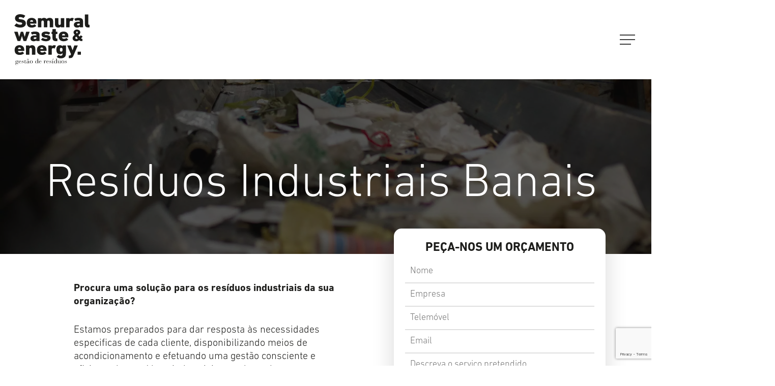

--- FILE ---
content_type: text/html; charset=UTF-8
request_url: https://www.semural.pt/gestao-de-residuos/residuos-industriais-banais/
body_size: 20606
content:
<!DOCTYPE html>

<html dir="ltr" lang="pt-pt" prefix="og: https://ogp.me/ns#" class="no-js">
<head>

    <meta charset="UTF-8">

	<meta name="viewport" content="width=device-width, initial-scale=1, maximum-scale=1, user-scalable=0" /><title>Resíduos Industriais Não Perigosos - Semural We</title>
    <style>
        #wpadminbar #wp-admin-bar-p404_free_top_button .ab-icon:before {
            content: "\f103";
            color: red;
            top: 2px;
        }
    </style>
	<style>img:is([sizes="auto" i], [sizes^="auto," i]) { contain-intrinsic-size: 3000px 1500px }</style>
	<link rel="alternate" hreflang="pt-pt" href="https://www.semural.pt/gestao-de-residuos/residuos-industriais-banais/" />
<link rel="alternate" hreflang="x-default" href="https://www.semural.pt/gestao-de-residuos/residuos-industriais-banais/" />

		<!-- All in One SEO 4.8.3.2 - aioseo.com -->
	<meta name="description" content="Efetuamos a gestão de resíduos industriais banais gerados pelo processo produtivo da sua empresa, privilegiando sempre que possível a valorização dos mesmos." />
	<meta name="robots" content="max-image-preview:large" />
	<link rel="canonical" href="https://www.semural.pt/gestao-de-residuos/residuos-industriais-banais/" />
	<meta name="generator" content="All in One SEO (AIOSEO) 4.8.3.2" />
		<meta property="og:locale" content="pt_PT" />
		<meta property="og:site_name" content="Semural We -" />
		<meta property="og:type" content="article" />
		<meta property="og:title" content="Resíduos Industriais Não Perigosos - Semural We" />
		<meta property="og:description" content="Efetuamos a gestão de resíduos industriais banais gerados pelo processo produtivo da sua empresa, privilegiando sempre que possível a valorização dos mesmos." />
		<meta property="og:url" content="https://www.semural.pt/gestao-de-residuos/residuos-industriais-banais/" />
		<meta property="article:published_time" content="2020-09-09T11:47:29+00:00" />
		<meta property="article:modified_time" content="2021-11-04T16:54:45+00:00" />
		<meta name="twitter:card" content="summary_large_image" />
		<meta name="twitter:title" content="Resíduos Industriais Não Perigosos - Semural We" />
		<meta name="twitter:description" content="Efetuamos a gestão de resíduos industriais banais gerados pelo processo produtivo da sua empresa, privilegiando sempre que possível a valorização dos mesmos." />
		<script type="application/ld+json" class="aioseo-schema">
			{"@context":"https:\/\/schema.org","@graph":[{"@type":"BreadcrumbList","@id":"https:\/\/www.semural.pt\/gestao-de-residuos\/residuos-industriais-banais\/#breadcrumblist","itemListElement":[{"@type":"ListItem","@id":"https:\/\/www.semural.pt#listItem","position":1,"name":"Home","item":"https:\/\/www.semural.pt","nextItem":{"@type":"ListItem","@id":"https:\/\/www.semural.pt\/gestao-de-residuos\/#listItem","name":"Gest\u00e3o de Res\u00edduos"}},{"@type":"ListItem","@id":"https:\/\/www.semural.pt\/gestao-de-residuos\/#listItem","position":2,"name":"Gest\u00e3o de Res\u00edduos","item":"https:\/\/www.semural.pt\/gestao-de-residuos\/","nextItem":{"@type":"ListItem","@id":"https:\/\/www.semural.pt\/gestao-de-residuos\/residuos-industriais-banais\/#listItem","name":"Res\u00edduos Industriais Banais"},"previousItem":{"@type":"ListItem","@id":"https:\/\/www.semural.pt#listItem","name":"Home"}},{"@type":"ListItem","@id":"https:\/\/www.semural.pt\/gestao-de-residuos\/residuos-industriais-banais\/#listItem","position":3,"name":"Res\u00edduos Industriais Banais","previousItem":{"@type":"ListItem","@id":"https:\/\/www.semural.pt\/gestao-de-residuos\/#listItem","name":"Gest\u00e3o de Res\u00edduos"}}]},{"@type":"Organization","@id":"https:\/\/www.semural.pt\/#organization","name":"Semural We","url":"https:\/\/www.semural.pt\/"},{"@type":"WebPage","@id":"https:\/\/www.semural.pt\/gestao-de-residuos\/residuos-industriais-banais\/#webpage","url":"https:\/\/www.semural.pt\/gestao-de-residuos\/residuos-industriais-banais\/","name":"Res\u00edduos Industriais N\u00e3o Perigosos - Semural We","description":"Efetuamos a gest\u00e3o de res\u00edduos industriais banais gerados pelo processo produtivo da sua empresa, privilegiando sempre que poss\u00edvel a valoriza\u00e7\u00e3o dos mesmos.","inLanguage":"pt-PT","isPartOf":{"@id":"https:\/\/www.semural.pt\/#website"},"breadcrumb":{"@id":"https:\/\/www.semural.pt\/gestao-de-residuos\/residuos-industriais-banais\/#breadcrumblist"},"datePublished":"2020-09-09T11:47:29+00:00","dateModified":"2021-11-04T16:54:45+00:00"},{"@type":"WebSite","@id":"https:\/\/www.semural.pt\/#website","url":"https:\/\/www.semural.pt\/","name":"Semural We","inLanguage":"pt-PT","publisher":{"@id":"https:\/\/www.semural.pt\/#organization"}}]}
		</script>
		<!-- All in One SEO -->

<script id="cookieyes" type="text/javascript" src="https://cdn-cookieyes.com/client_data/efe5bff83054398448f171b1/script.js"></script>
		<!-- Meta Tag Manager -->
		<meta name="facebook-domain-verification" content="dw1wsq1qt37yiz5lljde0iad8qzb8h" />
		<!-- / Meta Tag Manager -->
<link rel='dns-prefetch' href='//fonts.googleapis.com' />
<link rel="alternate" type="application/rss+xml" title="Semural We &raquo; Feed" href="https://www.semural.pt/feed/" />
<link rel="alternate" type="application/rss+xml" title="Semural We &raquo; Feed de comentários" href="https://www.semural.pt/comments/feed/" />
<script type="text/javascript">
/* <![CDATA[ */
window._wpemojiSettings = {"baseUrl":"https:\/\/s.w.org\/images\/core\/emoji\/16.0.1\/72x72\/","ext":".png","svgUrl":"https:\/\/s.w.org\/images\/core\/emoji\/16.0.1\/svg\/","svgExt":".svg","source":{"concatemoji":"https:\/\/www.semural.pt\/wp-includes\/js\/wp-emoji-release.min.js?ver=c5c581c8ba44703d5ce231fb0a645e0c"}};
/*! This file is auto-generated */
!function(s,n){var o,i,e;function c(e){try{var t={supportTests:e,timestamp:(new Date).valueOf()};sessionStorage.setItem(o,JSON.stringify(t))}catch(e){}}function p(e,t,n){e.clearRect(0,0,e.canvas.width,e.canvas.height),e.fillText(t,0,0);var t=new Uint32Array(e.getImageData(0,0,e.canvas.width,e.canvas.height).data),a=(e.clearRect(0,0,e.canvas.width,e.canvas.height),e.fillText(n,0,0),new Uint32Array(e.getImageData(0,0,e.canvas.width,e.canvas.height).data));return t.every(function(e,t){return e===a[t]})}function u(e,t){e.clearRect(0,0,e.canvas.width,e.canvas.height),e.fillText(t,0,0);for(var n=e.getImageData(16,16,1,1),a=0;a<n.data.length;a++)if(0!==n.data[a])return!1;return!0}function f(e,t,n,a){switch(t){case"flag":return n(e,"\ud83c\udff3\ufe0f\u200d\u26a7\ufe0f","\ud83c\udff3\ufe0f\u200b\u26a7\ufe0f")?!1:!n(e,"\ud83c\udde8\ud83c\uddf6","\ud83c\udde8\u200b\ud83c\uddf6")&&!n(e,"\ud83c\udff4\udb40\udc67\udb40\udc62\udb40\udc65\udb40\udc6e\udb40\udc67\udb40\udc7f","\ud83c\udff4\u200b\udb40\udc67\u200b\udb40\udc62\u200b\udb40\udc65\u200b\udb40\udc6e\u200b\udb40\udc67\u200b\udb40\udc7f");case"emoji":return!a(e,"\ud83e\udedf")}return!1}function g(e,t,n,a){var r="undefined"!=typeof WorkerGlobalScope&&self instanceof WorkerGlobalScope?new OffscreenCanvas(300,150):s.createElement("canvas"),o=r.getContext("2d",{willReadFrequently:!0}),i=(o.textBaseline="top",o.font="600 32px Arial",{});return e.forEach(function(e){i[e]=t(o,e,n,a)}),i}function t(e){var t=s.createElement("script");t.src=e,t.defer=!0,s.head.appendChild(t)}"undefined"!=typeof Promise&&(o="wpEmojiSettingsSupports",i=["flag","emoji"],n.supports={everything:!0,everythingExceptFlag:!0},e=new Promise(function(e){s.addEventListener("DOMContentLoaded",e,{once:!0})}),new Promise(function(t){var n=function(){try{var e=JSON.parse(sessionStorage.getItem(o));if("object"==typeof e&&"number"==typeof e.timestamp&&(new Date).valueOf()<e.timestamp+604800&&"object"==typeof e.supportTests)return e.supportTests}catch(e){}return null}();if(!n){if("undefined"!=typeof Worker&&"undefined"!=typeof OffscreenCanvas&&"undefined"!=typeof URL&&URL.createObjectURL&&"undefined"!=typeof Blob)try{var e="postMessage("+g.toString()+"("+[JSON.stringify(i),f.toString(),p.toString(),u.toString()].join(",")+"));",a=new Blob([e],{type:"text/javascript"}),r=new Worker(URL.createObjectURL(a),{name:"wpTestEmojiSupports"});return void(r.onmessage=function(e){c(n=e.data),r.terminate(),t(n)})}catch(e){}c(n=g(i,f,p,u))}t(n)}).then(function(e){for(var t in e)n.supports[t]=e[t],n.supports.everything=n.supports.everything&&n.supports[t],"flag"!==t&&(n.supports.everythingExceptFlag=n.supports.everythingExceptFlag&&n.supports[t]);n.supports.everythingExceptFlag=n.supports.everythingExceptFlag&&!n.supports.flag,n.DOMReady=!1,n.readyCallback=function(){n.DOMReady=!0}}).then(function(){return e}).then(function(){var e;n.supports.everything||(n.readyCallback(),(e=n.source||{}).concatemoji?t(e.concatemoji):e.wpemoji&&e.twemoji&&(t(e.twemoji),t(e.wpemoji)))}))}((window,document),window._wpemojiSettings);
/* ]]> */
</script>
<style id='wp-emoji-styles-inline-css' type='text/css'>

	img.wp-smiley, img.emoji {
		display: inline !important;
		border: none !important;
		box-shadow: none !important;
		height: 1em !important;
		width: 1em !important;
		margin: 0 0.07em !important;
		vertical-align: -0.1em !important;
		background: none !important;
		padding: 0 !important;
	}
</style>
<link rel='stylesheet' id='wp-block-library-css' href='https://www.semural.pt/wp-includes/css/dist/block-library/style.min.css?ver=c5c581c8ba44703d5ce231fb0a645e0c' type='text/css' media='all' />
<style id='classic-theme-styles-inline-css' type='text/css'>
/*! This file is auto-generated */
.wp-block-button__link{color:#fff;background-color:#32373c;border-radius:9999px;box-shadow:none;text-decoration:none;padding:calc(.667em + 2px) calc(1.333em + 2px);font-size:1.125em}.wp-block-file__button{background:#32373c;color:#fff;text-decoration:none}
</style>
<style id='global-styles-inline-css' type='text/css'>
:root{--wp--preset--aspect-ratio--square: 1;--wp--preset--aspect-ratio--4-3: 4/3;--wp--preset--aspect-ratio--3-4: 3/4;--wp--preset--aspect-ratio--3-2: 3/2;--wp--preset--aspect-ratio--2-3: 2/3;--wp--preset--aspect-ratio--16-9: 16/9;--wp--preset--aspect-ratio--9-16: 9/16;--wp--preset--color--black: #000000;--wp--preset--color--cyan-bluish-gray: #abb8c3;--wp--preset--color--white: #ffffff;--wp--preset--color--pale-pink: #f78da7;--wp--preset--color--vivid-red: #cf2e2e;--wp--preset--color--luminous-vivid-orange: #ff6900;--wp--preset--color--luminous-vivid-amber: #fcb900;--wp--preset--color--light-green-cyan: #7bdcb5;--wp--preset--color--vivid-green-cyan: #00d084;--wp--preset--color--pale-cyan-blue: #8ed1fc;--wp--preset--color--vivid-cyan-blue: #0693e3;--wp--preset--color--vivid-purple: #9b51e0;--wp--preset--gradient--vivid-cyan-blue-to-vivid-purple: linear-gradient(135deg,rgba(6,147,227,1) 0%,rgb(155,81,224) 100%);--wp--preset--gradient--light-green-cyan-to-vivid-green-cyan: linear-gradient(135deg,rgb(122,220,180) 0%,rgb(0,208,130) 100%);--wp--preset--gradient--luminous-vivid-amber-to-luminous-vivid-orange: linear-gradient(135deg,rgba(252,185,0,1) 0%,rgba(255,105,0,1) 100%);--wp--preset--gradient--luminous-vivid-orange-to-vivid-red: linear-gradient(135deg,rgba(255,105,0,1) 0%,rgb(207,46,46) 100%);--wp--preset--gradient--very-light-gray-to-cyan-bluish-gray: linear-gradient(135deg,rgb(238,238,238) 0%,rgb(169,184,195) 100%);--wp--preset--gradient--cool-to-warm-spectrum: linear-gradient(135deg,rgb(74,234,220) 0%,rgb(151,120,209) 20%,rgb(207,42,186) 40%,rgb(238,44,130) 60%,rgb(251,105,98) 80%,rgb(254,248,76) 100%);--wp--preset--gradient--blush-light-purple: linear-gradient(135deg,rgb(255,206,236) 0%,rgb(152,150,240) 100%);--wp--preset--gradient--blush-bordeaux: linear-gradient(135deg,rgb(254,205,165) 0%,rgb(254,45,45) 50%,rgb(107,0,62) 100%);--wp--preset--gradient--luminous-dusk: linear-gradient(135deg,rgb(255,203,112) 0%,rgb(199,81,192) 50%,rgb(65,88,208) 100%);--wp--preset--gradient--pale-ocean: linear-gradient(135deg,rgb(255,245,203) 0%,rgb(182,227,212) 50%,rgb(51,167,181) 100%);--wp--preset--gradient--electric-grass: linear-gradient(135deg,rgb(202,248,128) 0%,rgb(113,206,126) 100%);--wp--preset--gradient--midnight: linear-gradient(135deg,rgb(2,3,129) 0%,rgb(40,116,252) 100%);--wp--preset--font-size--small: 13px;--wp--preset--font-size--medium: 20px;--wp--preset--font-size--large: 36px;--wp--preset--font-size--x-large: 42px;--wp--preset--spacing--20: 0.44rem;--wp--preset--spacing--30: 0.67rem;--wp--preset--spacing--40: 1rem;--wp--preset--spacing--50: 1.5rem;--wp--preset--spacing--60: 2.25rem;--wp--preset--spacing--70: 3.38rem;--wp--preset--spacing--80: 5.06rem;--wp--preset--shadow--natural: 6px 6px 9px rgba(0, 0, 0, 0.2);--wp--preset--shadow--deep: 12px 12px 50px rgba(0, 0, 0, 0.4);--wp--preset--shadow--sharp: 6px 6px 0px rgba(0, 0, 0, 0.2);--wp--preset--shadow--outlined: 6px 6px 0px -3px rgba(255, 255, 255, 1), 6px 6px rgba(0, 0, 0, 1);--wp--preset--shadow--crisp: 6px 6px 0px rgba(0, 0, 0, 1);}:where(.is-layout-flex){gap: 0.5em;}:where(.is-layout-grid){gap: 0.5em;}body .is-layout-flex{display: flex;}.is-layout-flex{flex-wrap: wrap;align-items: center;}.is-layout-flex > :is(*, div){margin: 0;}body .is-layout-grid{display: grid;}.is-layout-grid > :is(*, div){margin: 0;}:where(.wp-block-columns.is-layout-flex){gap: 2em;}:where(.wp-block-columns.is-layout-grid){gap: 2em;}:where(.wp-block-post-template.is-layout-flex){gap: 1.25em;}:where(.wp-block-post-template.is-layout-grid){gap: 1.25em;}.has-black-color{color: var(--wp--preset--color--black) !important;}.has-cyan-bluish-gray-color{color: var(--wp--preset--color--cyan-bluish-gray) !important;}.has-white-color{color: var(--wp--preset--color--white) !important;}.has-pale-pink-color{color: var(--wp--preset--color--pale-pink) !important;}.has-vivid-red-color{color: var(--wp--preset--color--vivid-red) !important;}.has-luminous-vivid-orange-color{color: var(--wp--preset--color--luminous-vivid-orange) !important;}.has-luminous-vivid-amber-color{color: var(--wp--preset--color--luminous-vivid-amber) !important;}.has-light-green-cyan-color{color: var(--wp--preset--color--light-green-cyan) !important;}.has-vivid-green-cyan-color{color: var(--wp--preset--color--vivid-green-cyan) !important;}.has-pale-cyan-blue-color{color: var(--wp--preset--color--pale-cyan-blue) !important;}.has-vivid-cyan-blue-color{color: var(--wp--preset--color--vivid-cyan-blue) !important;}.has-vivid-purple-color{color: var(--wp--preset--color--vivid-purple) !important;}.has-black-background-color{background-color: var(--wp--preset--color--black) !important;}.has-cyan-bluish-gray-background-color{background-color: var(--wp--preset--color--cyan-bluish-gray) !important;}.has-white-background-color{background-color: var(--wp--preset--color--white) !important;}.has-pale-pink-background-color{background-color: var(--wp--preset--color--pale-pink) !important;}.has-vivid-red-background-color{background-color: var(--wp--preset--color--vivid-red) !important;}.has-luminous-vivid-orange-background-color{background-color: var(--wp--preset--color--luminous-vivid-orange) !important;}.has-luminous-vivid-amber-background-color{background-color: var(--wp--preset--color--luminous-vivid-amber) !important;}.has-light-green-cyan-background-color{background-color: var(--wp--preset--color--light-green-cyan) !important;}.has-vivid-green-cyan-background-color{background-color: var(--wp--preset--color--vivid-green-cyan) !important;}.has-pale-cyan-blue-background-color{background-color: var(--wp--preset--color--pale-cyan-blue) !important;}.has-vivid-cyan-blue-background-color{background-color: var(--wp--preset--color--vivid-cyan-blue) !important;}.has-vivid-purple-background-color{background-color: var(--wp--preset--color--vivid-purple) !important;}.has-black-border-color{border-color: var(--wp--preset--color--black) !important;}.has-cyan-bluish-gray-border-color{border-color: var(--wp--preset--color--cyan-bluish-gray) !important;}.has-white-border-color{border-color: var(--wp--preset--color--white) !important;}.has-pale-pink-border-color{border-color: var(--wp--preset--color--pale-pink) !important;}.has-vivid-red-border-color{border-color: var(--wp--preset--color--vivid-red) !important;}.has-luminous-vivid-orange-border-color{border-color: var(--wp--preset--color--luminous-vivid-orange) !important;}.has-luminous-vivid-amber-border-color{border-color: var(--wp--preset--color--luminous-vivid-amber) !important;}.has-light-green-cyan-border-color{border-color: var(--wp--preset--color--light-green-cyan) !important;}.has-vivid-green-cyan-border-color{border-color: var(--wp--preset--color--vivid-green-cyan) !important;}.has-pale-cyan-blue-border-color{border-color: var(--wp--preset--color--pale-cyan-blue) !important;}.has-vivid-cyan-blue-border-color{border-color: var(--wp--preset--color--vivid-cyan-blue) !important;}.has-vivid-purple-border-color{border-color: var(--wp--preset--color--vivid-purple) !important;}.has-vivid-cyan-blue-to-vivid-purple-gradient-background{background: var(--wp--preset--gradient--vivid-cyan-blue-to-vivid-purple) !important;}.has-light-green-cyan-to-vivid-green-cyan-gradient-background{background: var(--wp--preset--gradient--light-green-cyan-to-vivid-green-cyan) !important;}.has-luminous-vivid-amber-to-luminous-vivid-orange-gradient-background{background: var(--wp--preset--gradient--luminous-vivid-amber-to-luminous-vivid-orange) !important;}.has-luminous-vivid-orange-to-vivid-red-gradient-background{background: var(--wp--preset--gradient--luminous-vivid-orange-to-vivid-red) !important;}.has-very-light-gray-to-cyan-bluish-gray-gradient-background{background: var(--wp--preset--gradient--very-light-gray-to-cyan-bluish-gray) !important;}.has-cool-to-warm-spectrum-gradient-background{background: var(--wp--preset--gradient--cool-to-warm-spectrum) !important;}.has-blush-light-purple-gradient-background{background: var(--wp--preset--gradient--blush-light-purple) !important;}.has-blush-bordeaux-gradient-background{background: var(--wp--preset--gradient--blush-bordeaux) !important;}.has-luminous-dusk-gradient-background{background: var(--wp--preset--gradient--luminous-dusk) !important;}.has-pale-ocean-gradient-background{background: var(--wp--preset--gradient--pale-ocean) !important;}.has-electric-grass-gradient-background{background: var(--wp--preset--gradient--electric-grass) !important;}.has-midnight-gradient-background{background: var(--wp--preset--gradient--midnight) !important;}.has-small-font-size{font-size: var(--wp--preset--font-size--small) !important;}.has-medium-font-size{font-size: var(--wp--preset--font-size--medium) !important;}.has-large-font-size{font-size: var(--wp--preset--font-size--large) !important;}.has-x-large-font-size{font-size: var(--wp--preset--font-size--x-large) !important;}
:where(.wp-block-post-template.is-layout-flex){gap: 1.25em;}:where(.wp-block-post-template.is-layout-grid){gap: 1.25em;}
:where(.wp-block-columns.is-layout-flex){gap: 2em;}:where(.wp-block-columns.is-layout-grid){gap: 2em;}
:root :where(.wp-block-pullquote){font-size: 1.5em;line-height: 1.6;}
</style>
<link rel='stylesheet' id='agile-store-locator-all-css-css' href='https://www.semural.pt/wp-content/plugins/codecanyon-FHzmsPdr-agile-store-locator-google-maps-for-wordpress/public/css/all-css.min.css?ver=4.6.6.5' type='text/css' media='all' />
<link rel='stylesheet' id='contact-form-7-css' href='https://www.semural.pt/wp-content/plugins/contact-form-7/includes/css/styles.css?ver=6.1' type='text/css' media='all' />
<link rel='stylesheet' id='styleCSS-css' href='https://www.semural.pt/wp-content/themes/salient/css/iconsmind.css?ver=c5c581c8ba44703d5ce231fb0a645e0c' type='text/css' media='all' />
<link rel='stylesheet' id='font-awesome-css' href='https://www.semural.pt/wp-content/themes/salient/css/font-awesome.min.css?ver=4.6.4' type='text/css' media='all' />
<link rel='stylesheet' id='salient-grid-system-css' href='https://www.semural.pt/wp-content/themes/salient/css/grid-system.css?ver=12.1.0' type='text/css' media='all' />
<link rel='stylesheet' id='main-styles-css' href='https://www.semural.pt/wp-content/themes/salient/css/style.css?ver=12.1.0' type='text/css' media='all' />
<style id='main-styles-inline-css' type='text/css'>
html body[data-header-resize="1"] .container-wrap, html body[data-header-resize="0"] .container-wrap, body[data-header-format="left-header"][data-header-resize="0"] .container-wrap { padding-top: 0; }
</style>
<link rel='stylesheet' id='nectar-ocm-slide-out-right-hover-css' href='https://www.semural.pt/wp-content/themes/salient/css/off-canvas/slide-out-right-hover.css?ver=12.1.0' type='text/css' media='all' />
<link rel='stylesheet' id='nectar-element-fancy-box-css' href='https://www.semural.pt/wp-content/themes/salient/css/elements/element-fancy-box.css?ver=12.1.0' type='text/css' media='all' />
<link rel='stylesheet' id='nectar-element-tabbed-section-css' href='https://www.semural.pt/wp-content/themes/salient/css/elements/element-tabbed-section.css?ver=12.1.0' type='text/css' media='all' />
<link rel='stylesheet' id='fancyBox-css' href='https://www.semural.pt/wp-content/themes/salient/css/plugins/jquery.fancybox.css?ver=3.3.1' type='text/css' media='all' />
<link rel='stylesheet' id='nectar_default_font_open_sans-css' href='https://fonts.googleapis.com/css?family=Open+Sans%3A300%2C400%2C600%2C700&#038;subset=latin%2Clatin-ext' type='text/css' media='all' />
<link rel='stylesheet' id='responsive-css' href='https://www.semural.pt/wp-content/themes/salient/css/responsive.css?ver=12.1.0' type='text/css' media='all' />
<link rel='stylesheet' id='nectar-flickity-css' href='https://www.semural.pt/wp-content/themes/salient/css/plugins/flickity.css?ver=12.1.0' type='text/css' media='all' />
<link rel='stylesheet' id='select2-css' href='https://www.semural.pt/wp-content/themes/salient/css/plugins/select2.css?ver=6.2' type='text/css' media='all' />
<link rel='stylesheet' id='salient-child-style-css' href='https://www.semural.pt/wp-content/themes/salient-child/style.css?ver=12.1.0' type='text/css' media='all' />
<link rel='stylesheet' id='skin-material-css' href='https://www.semural.pt/wp-content/themes/salient/css/skin-material.css?ver=12.1.0' type='text/css' media='all' />
<style id='salient-wp-menu-dynamic-fallback-inline-css' type='text/css'>
#header-outer .nectar-ext-menu-item .image-layer-outer,#header-outer .nectar-ext-menu-item .image-layer,#header-outer .nectar-ext-menu-item .color-overlay,#slide-out-widget-area .nectar-ext-menu-item .image-layer-outer,#slide-out-widget-area .nectar-ext-menu-item .color-overlay,#slide-out-widget-area .nectar-ext-menu-item .image-layer{position:absolute;top:0;left:0;width:100%;height:100%;overflow:hidden;}.nectar-ext-menu-item .inner-content{position:relative;z-index:10;width:100%;}.nectar-ext-menu-item .image-layer{background-size:cover;background-position:center;transition:opacity 0.25s ease 0.1s;}.nectar-ext-menu-item .image-layer video{object-fit:cover;width:100%;height:100%;}#header-outer nav .nectar-ext-menu-item .image-layer:not(.loaded){background-image:none!important;}#header-outer nav .nectar-ext-menu-item .image-layer{opacity:0;}#header-outer nav .nectar-ext-menu-item .image-layer.loaded{opacity:1;}.nectar-ext-menu-item span[class*="inherit-h"] + .menu-item-desc{margin-top:0.4rem;}#mobile-menu .nectar-ext-menu-item .title,#slide-out-widget-area .nectar-ext-menu-item .title,.nectar-ext-menu-item .menu-title-text,.nectar-ext-menu-item .menu-item-desc{position:relative;}.nectar-ext-menu-item .menu-item-desc{display:block;line-height:1.4em;}body #slide-out-widget-area .nectar-ext-menu-item .menu-item-desc{line-height:1.4em;}#mobile-menu .nectar-ext-menu-item .title,#slide-out-widget-area .nectar-ext-menu-item:not(.style-img-above-text) .title,.nectar-ext-menu-item:not(.style-img-above-text) .menu-title-text,.nectar-ext-menu-item:not(.style-img-above-text) .menu-item-desc,.nectar-ext-menu-item:not(.style-img-above-text) i:before,.nectar-ext-menu-item:not(.style-img-above-text) .svg-icon{color:#fff;}#mobile-menu .nectar-ext-menu-item.style-img-above-text .title{color:inherit;}.sf-menu li ul li a .nectar-ext-menu-item .menu-title-text:after{display:none;}.menu-item .widget-area-active[data-margin="default"] > div:not(:last-child){margin-bottom:20px;}.nectar-ext-menu-item__button{display:inline-block;padding-top:2em;}#header-outer nav li:not([class*="current"]) > a .nectar-ext-menu-item .inner-content.has-button .title .menu-title-text{background-image:none;}.nectar-ext-menu-item__button .nectar-cta:not([data-color="transparent"]){margin-top:.8em;margin-bottom:.8em;}.nectar-ext-menu-item .color-overlay{transition:opacity 0.5s cubic-bezier(.15,.75,.5,1);}.nectar-ext-menu-item:hover .hover-zoom-in-slow .image-layer{transform:scale(1.15);transition:transform 4s cubic-bezier(0.1,0.2,.7,1);}.nectar-ext-menu-item:hover .hover-zoom-in-slow .color-overlay{transition:opacity 1.5s cubic-bezier(.15,.75,.5,1);}.nectar-ext-menu-item .hover-zoom-in-slow .image-layer{transition:transform 0.5s cubic-bezier(.15,.75,.5,1);}.nectar-ext-menu-item .hover-zoom-in-slow .color-overlay{transition:opacity 0.5s cubic-bezier(.15,.75,.5,1);}.nectar-ext-menu-item:hover .hover-zoom-in .image-layer{transform:scale(1.12);}.nectar-ext-menu-item .hover-zoom-in .image-layer{transition:transform 0.5s cubic-bezier(.15,.75,.5,1);}.nectar-ext-menu-item{display:flex;text-align:left;}.rtl .nectar-ext-menu-item{text-align:right;}#header-outer .nectar-ext-menu-item.style-img-above-text .image-layer-outer,#slide-out-widget-area .nectar-ext-menu-item.style-img-above-text .image-layer-outer{position:relative;}#header-outer .nectar-ext-menu-item.style-img-above-text,#slide-out-widget-area .nectar-ext-menu-item.style-img-above-text{flex-direction:column;}
</style>
<link rel='stylesheet' id='fo-fonts-declaration-css' href='https://www.semural.pt/wp-content/uploads/font-organizer/fo-declarations.css?ver=c5c581c8ba44703d5ce231fb0a645e0c' type='text/css' media='all' />
<link rel='stylesheet' id='fo-fonts-elements-css' href='https://www.semural.pt/wp-content/uploads/font-organizer/fo-elements.css?ver=c5c581c8ba44703d5ce231fb0a645e0c' type='text/css' media='all' />
<link rel='stylesheet' id='js_composer_front-css' href='https://www.semural.pt/wp-content/plugins/js_composer_salient/assets/css/js_composer.min.css?ver=6.2.0' type='text/css' media='all' />
<link rel='stylesheet' id='dynamic-css-css' href='https://www.semural.pt/wp-content/themes/salient/css/salient-dynamic-styles.css?ver=66045' type='text/css' media='all' />
<style id='dynamic-css-inline-css' type='text/css'>
.no-rgba #header-space{display:none;}@media only screen and (max-width:999px){body #header-space[data-header-mobile-fixed="1"]{display:none;}#header-outer[data-mobile-fixed="false"]{position:absolute;}}@media only screen and (max-width:999px){body:not(.nectar-no-flex-height) #header-space[data-secondary-header-display="full"]:not([data-header-mobile-fixed="false"]){display:block!important;margin-bottom:-66px;}#header-space[data-secondary-header-display="full"][data-header-mobile-fixed="false"]{display:none;}}@media only screen and (min-width:1000px){#header-space{display:none;}.nectar-slider-wrap.first-section,.parallax_slider_outer.first-section,.full-width-content.first-section,.parallax_slider_outer.first-section .swiper-slide .content,.nectar-slider-wrap.first-section .swiper-slide .content,#page-header-bg,.nder-page-header,#page-header-wrap,.full-width-section.first-section{margin-top:0!important;}body #page-header-bg,body #page-header-wrap{height:156px;}body #search-outer{z-index:100000;}}@media only screen and (min-width:1000px){#page-header-wrap.fullscreen-header,#page-header-wrap.fullscreen-header #page-header-bg,html:not(.nectar-box-roll-loaded) .nectar-box-roll > #page-header-bg.fullscreen-header,.nectar_fullscreen_zoom_recent_projects,#nectar_fullscreen_rows:not(.afterLoaded) > div{height:100vh;}.wpb_row.vc_row-o-full-height.top-level,.wpb_row.vc_row-o-full-height.top-level > .col.span_12{min-height:100vh;}#page-header-bg[data-alignment-v="middle"] .span_6 .inner-wrap,#page-header-bg[data-alignment-v="top"] .span_6 .inner-wrap{padding-top:128px;}.nectar-slider-wrap[data-fullscreen="true"]:not(.loaded),.nectar-slider-wrap[data-fullscreen="true"]:not(.loaded) .swiper-container{height:calc(100vh + 2px)!important;}.admin-bar .nectar-slider-wrap[data-fullscreen="true"]:not(.loaded),.admin-bar .nectar-slider-wrap[data-fullscreen="true"]:not(.loaded) .swiper-container{height:calc(100vh - 30px)!important;}}@media only screen and (max-width:999px){#page-header-bg[data-alignment-v="middle"]:not(.fullscreen-header) .span_6 .inner-wrap,#page-header-bg[data-alignment-v="top"] .span_6 .inner-wrap{padding-top:50px;}.vc_row.top-level.full-width-section:not(.full-width-ns) > .span_12,#page-header-bg[data-alignment-v="bottom"] .span_6 .inner-wrap{padding-top:40px;}}@media only screen and (max-width:690px){.vc_row.top-level.full-width-section:not(.full-width-ns) > .span_12{padding-top:50px;}.vc_row.top-level.full-width-content .nectar-recent-posts-single_featured .recent-post-container > .inner-wrap{padding-top:40px;}}@media only screen and (max-width:999px){.full-width-ns .nectar-slider-wrap .swiper-slide[data-y-pos="middle"] .content,.full-width-ns .nectar-slider-wrap .swiper-slide[data-y-pos="top"] .content{padding-top:30px;}}#nectar_fullscreen_rows{background-color:;}@media only screen and (max-width:999px){.wpb_column.top_margin_tablet_0px{margin-top:0!important;}}@media only screen and (max-width:690px){.wpb_column.top_margin_phone_0px{margin-top:0!important;}}
/* CSS */
body .nectar-button.small {
    font-size: 20px;
}

.blog-recent .col >span {
    font-family: 'DINNext'!important;
}

.small-text{
    font-size: 0.6em;
    line-height: 1em;
}

img.logo-footer{
    height: 50px !important;    
}

@media (min-width: 1000px){
    .small-text{
        font-size: 0.8em;
        line-height: 1em;
    }
    
    .small-text h4{
        font-size: 1.2em !important;
        line-height: 1em !important;
    }
}

@media only screen and (max-width: 1000px){
    .nectar-flickity.nectar-carousel[data-format="default"][data-spacing*="px"] .flickity-slider .cell {
        padding: 30px;
    }
}
::-webkit-input-placeholder { /* Chrome/Opera/Safari */
  font-size: 18px;
}
::-moz-placeholder { /* Firefox 19+ */
  font-size: 18px;
}
:-ms-input-placeholder { /* IE 10+ */
  font-size: 18px;
}
:-moz-placeholder { /* Firefox 18- */
  font-size: 18px;
}

span.wpcf7-list-item-label {
    font-size: 0.8em;
}

span.wpcf7-list-item {
    margin-left: 0;
}

.max-width-125{
    max-width: 125px !important;
}
#page-header-bg h1, .nectar-box-roll .overlaid-content h1 {
    font-size: 92px;
    line-height: 102px;
}

#header-outer.transparent > #top nav ul .slide-out-widget-area-toggle a .lines:before, #header-outer.transparent > #top nav ul .slide-out-widget-area-toggle a .lines:after, #header-outer.transparent:not(.side-widget-open) #top nav ul .slide-out-widget-area-toggle a .lines-button:after {
    background-color: black !important;
}

#header-outer.transparent[data-permanent-transparent="false"] #top .slide-out-widget-area-toggle.mobile-icon i:before, #header-outer.transparent[data-permanent-transparent="false"] #top .slide-out-widget-area-toggle.mobile-icon i:after, body.material.mobile #header-outer.transparent:not([data-permanent-transparent="1"]) header .slide-out-widget-area-toggle a .close-line, body #header-outer[data-permanent-transparent="1"].transparent:not(.dark-slide) > #top .span_9 > .slide-out-widget-area-toggle .lines-button:after, body #header-outer[data-permanent-transparent="1"].transparent:not(.dark-slide) > #top .span_9 > .slide-out-widget-area-toggle .lines:before, body #header-outer[data-permanent-transparent="1"].transparent:not(.dark-slide) > #top .span_9 > .slide-out-widget-area-toggle .lines:after{
    background-color: black !important;
}

rs-group.hide{
    opacity: 0 !important;
}


.hover-scale a.rs-layer:hover{
    font-weight: 800 !important;    
}

.hover-scale{
    transition: transform 0.2s;    
}

.hover-scale:hover{
    transform: scale(1.1);
}

.no-margin{
    margin: 0 !important;
}

/* MAP */
.search_filter.inside-map {
    display: none;
}

.Num_of_store {
    display: none;
}

#asl-storelocator.asl-p-cont.storelocator-main .panel-cont {
    padding: 5px;
}

#asl-storelocator.asl-p-cont.asl-no-advance #asl-list.storelocator-panel {
    margin-top: 0 !important;
}


#asl-storelocator.asl-bg-0.asl-p-cont .item {
    border-bottom: none !important;    
}

#asl-storelocator.asl-bg-0.asl-p-cont #asl-list.storelocator-panel {
    border: none !important;    
}

#asl-storelocator .img-section {
    display: none;
}

@media (min-width: 768px){
    #asl-storelocator.asl-p-cont.asl-template-2.asl-p-cont .asl-panel-box .asl-panel #asl-list.storelocator-panel {
        margin-left: 100px;
        z-index: 1;
        background-color: transparent;
        overflow: visible;
    }
}

#asl-storelocator.asl-p-cont #asl-list.storelocator-panel .item {
    background-color: #fff !important;
    box-shadow: 0px 0px 3px 2px #8a8a8a59;
    border-radius: 20px;
    overflow: visible !important;
}

#asl-storelocator.asl-p-cont #asl-list.storelocator-panel .item:hover {
    background-color: rgb(26,26,25)!important;
    color: white;
}
    
#asl-storelocator.asl-p-cont #asl-list div.panel-inner {
    overflow: visible !important;
}

body #asl-storelocator.asl-p-cont.container .panel-inner .p-description {
    font-style: normal !important;
    padding-left: 0 !important;
    text-transform: uppercase;
    margin-top: 0 !important;
    margin-bottom: 15px !important;
    color: black;
    font-size: 18px !important;
}
body #asl-storelocator.asl-p-cont.container .panel-inner .item:hover .p-title {
    color:white;
}

html #asl-storelocator.asl-p-cont .panel-inner .item .p-title {
    padding: 0;
    color: black;
    font-size: 20px !important;
}

html #asl-storelocator.asl-p-cont .panel-inner .item:hover .p-description {
    font-weight: 800;
    color:white;
}

body #asl-storelocator.asl-p-cont.container .panel-inner .title-item .p-description {
    margin: 0 !important;
    padding: 0;
}

#asl-storelocator .gmnoprint {
    display: none;
}

#asl-storelocator.asl-bg-0.asl-p-cont #style_2.infoWindow h3 {
    background: #000000 !important;
    color: #ffffff;
    font-size: 16px;
    font-weight: 800 !important;
    padding-top: 4px;
}

#asl-storelocator.asl-p-cont .item .data-section {
    padding: 15px !important;
}

#asl-storelocator .asl-description {
    max-height: 0;
    opacity: 0;
    transition: max-height 1s ease-out, opacity 1s ease;
}

html #asl-storelocator.asl-p-cont .panel-inner .item:hover .asl-description {
    max-height: 200px;
    opacity: 1;
}



/* TABS */
.tabbed >ul li a, .tabbed > ul li .active-tab{
    background-color: transparent;
}

.tabbed >ul li a:hover, .tabbed > ul li .active-tab:hover{
    background-color: transparent;
    color: black;
    font-weight: 800;
}


.tabbed > ul li .active-tab {
    color: black;
    font-weight: 800;
}


.tabbed > ul li a span:before{
    font-family: 'iconsmind' !important;
    content: "\f038";
    speak: none;
    font-style: normal;
    font-weight: normal;
    font-variant: normal;
    text-transform: none;
    /*position: absolute;
    left: -30px;
    top: 6px;*/
    opacity:0;
    transition: opacity 500ms;
    margin-left: -32px;
    margin-right: 10px;
}

.tabbed > ul li .active-tab span:before, .tabbed >ul li a:hover span:before{
    opacity:1;
}

.tabbed >ul li a {
    padding-left: 0px;
    transition: padding 500ms;
    padding-left: 0;
}

.tabbed > ul li .active-tab , .tabbed >ul li a:hover {
    padding-left: 31px;
}

.tabbed[data-style*="vertical"] .wpb_tabs_nav li {
    border-bottom: 1px solid black;
}

.tabbed[data-style*="vertical"] .wpb_tabs_nav li:first-child {
    border-top: 1px solid black;
}

.semural-equipment-inverted .tabbed[data-style*="vertical"] .wpb_tabs_nav {
    float: right !important;
    width: 40%;
}

.semural-equipment-inverted .tabbed[data-style*="vertical"] >div {
    width: 60%;
    padding-left: 0;
    padding-right: 40px;
    margin-top: -100px;
}

.semural-equipment-inverted.semural-equipment-inverted-50 .tabbed[data-style*="vertical"] .wpb_tabs_nav {
    width: 50%;
}

.semural-equipment-inverted.semural-equipment-inverted-50 .tabbed[data-style*="vertical"] >div {
    width: 50%;
    
}


@media only screen and (max-width: 999px) and (min-width: 1px){
    .tabbed[data-style*="vertical"] .wpb_tabs_nav li {
        display: list-item;
    }
    .tabbed[data-style*="vertical"] .wpb_tabs_nav li a{
        text-align: left;
    }
    .tabbed > ul li a span:before{
        margin-left: -23px;
    }
    .tabbed > ul li .active-tab, .tabbed >ul li a:hover {
        padding-left: 23px;
    }
    
    .semural-equipment-inverted .tabbed[data-style*="vertical"] .wpb_tabs_nav, .semural-equipment-inverted.semural-equipment-inverted-50 .tabbed[data-style*="vertical"] .wpb_tabs_nav {
        float: left !important;
        width: 100%;
    }
    
    .semural-equipment-inverted .tabbed[data-style*="vertical"] >div, .semural-equipment-inverted.semural-equipment-inverted-50 .tabbed[data-style*="vertical"] >div {
        width: 100%;
        padding-left: 0;
        padding-right: 0;
        margin-top: 0px;
    }
}

/* FANCY */
.semural-fancy-wrapper .nectar-fancy-box[data-style="color_box_hover"] .box-inner-wrap{
    background-color: white;
    border-radius: 25px !important;
}

.semural-fancy-wrapper .nectar-fancy-box[data-style="color_box_hover"]:before{
    border-radius: 25px !important;
    opacity: 1;
    box-shadow: 0px 0px 7px 9px #1d1d1b0d;
}

/* BLOG */
.blog-recent[data-style="minimal"] .meta {
    display: none;
}

.post-area.featured_img_left .post-content-wrap .meta-category {
    display: none;
}

a.sem-categoria {
    display: none !important;
}

body.blog div#sidebar {
    display: none;
}

body.blog .post-area {
    width: 100%;
}

.post-area.featured_img_left .article-content-wrap .post-featured-img-wrap {
    width: 20%;
}

.post-area.featured_img_left .article-content-wrap .post-content-wrap {
    width: 80%;
    padding: 15px 0 15px 30px;
}

#page-header-bg[data-post-hs="default_minimal"] .inner-wrap {
    text-align: left;
}

#page-header-bg[data-post-hs="default_minimal"] #single-below-header{
    text-align: left;
}

body[data-ext-responsive="true"].single-post #page-header-bg[data-post-hs="default_minimal"] h1 {
    margin-left: 0 !important;
}

/* REEE */
.reee-category-icon{
    transform: translate(0px, -25px) !important;
}

.reee-category-icon-wrapper .column-bg-overlay-wrap {
    width: 120px;
    height: 120px;
    right: 0;
    left: auto;
    transform: translate(50px, 0) !important;

}
/* RECYCLE */
html .wine-list .wpb_column, html .recycle-category-wrapper >.span_12 {
    justify-content: center;
}



/* GESTAO RESIDUOS ICONS */

.gestao-carousel-icon {
    transform: translate(-25px, -25px) !important;
}

.border-radius-only-top .column-bg-overlay-wrap {
    border-bottom-right-radius: 0 !important;
    border-bottom-left-radius: 0 !important;
}

.border-radius-only-bottom .column-bg-overlay-wrap {
    border-top-right-radius: 0 !important;
    border-top-left-radius: 0 !important;
}


/* FORM */

.wpcf7 br {
    display: none;
}

textarea.wpcf7-form-control.wpcf7-textarea {
    padding: 10px;
}

div.wpcf7 .wpcf7-submit {
    font-family: 'DINNext'!important;
    font-weight: 300!important;
}

body[data-form-style="minimal"] input[type="text"], body[data-form-style="minimal"] textarea, body[data-form-style="minimal"] input[type="email"], body[data-form-style="minimal"] .container-wrap .span_12.light input[type="email"], body[data-form-style="minimal"] input[type=password], body[data-form-style="minimal"] input[type=tel], body[data-form-style="minimal"] input[type=url], body[data-form-style="minimal"] input[type=search], body[data-form-style="minimal"] input[type=date] {
    background-color: rgb(0 0 0 / 0%);
}

body[data-fancy-form-rcs="1"] #slide-out-widget-area .select2-container .select2-choice {
    border: none;
    border-bottom: 2px solid #fff !important;
}

#slide-out-widget-area .select2-container .select2-choice>.select2-chosen {
    color: #fff !important;
}


#slide-out-widget-area .select2-container .select2-choice .select2-arrow b:after {
    border-top-color: #fff;
}

#slide-out-widget-area .select2-dropdown-open .select2-choice .select2-arrow b:after{
    border-top-color: transparent;
    border-bottom-color: #fff;
}

#slide-out-widget-area .wpcf7 br {
    display: none;
}

#slide-out-widget-area .wpcf7 input.wpcf7-form-control.wpcf7-submit {
    color: #000;
    background-color: #fff;
    margin-top: 25px;
    font-weight: 300;
}

#slide-out-widget-area .widget h4 {
    font-size: 16px !important;
    line-height: 18px;
}

.carousel-arrow-after .flickity-slider .cell:not(:last-child):after {
    top: 30%;
    right: -37px;
    position: absolute;
    z-index: 99999999999;
    color: black;
    font-family: 'iconsmind' !important;
    content: "\ed5c";
    speak: none;
    font-style: normal;
    font-weight: normal;
    font-variant: normal;
    text-transform: none;
}



/* BACKGROUND */

body #header-outer.transparent[data-transparent-header="true"] {
    background-color: white !important;
}

/* FOOTER */


#footer-outer #footer-widgets {
    font-size: 0.8em;
    line-height: 1.4em;
}

div#footer-outer {
    z-index: 11;
}

#footer-outer #custom_html-3 {
    background-color: white;
    padding: 25px;
    border-radius: 25px;
    color: #000;
    box-shadow: 3px 3px 5px #0000002b;
    margin-top: -150px;
}

#footer-outer #footer-widgets .widget#custom_html-3 h4 {
    color: #000 !important;
}

#footer-outer #footer-widgets .col ul li a {
    color: #fff !important;
    font-weight: 800;
}

.material #footer-outer #footer-widgets .col ul li {
    padding: 0!important;
}

#footer-outer .widget[id^='media_image'] {
    display: inline-block;
    margin-right: 5px;
}

@media only screen and (max-width: 999px) {
    .material #footer-outer .widget li a {
        font-size: 2em;
        line-height: 1.2em;
    }
    
    .material #footer-outer .widget_custom_html {
        font-size: 1.5em;
        line-height: 1.3em;
    }
}




/* COOKIES */

.cn-button.bootstrap {
    color: #000;
    background: #fff;
    font-family: 'DINNext'!important;
    font-weight: 300!important;
}


.cn-buttons-container, .cn-text-container {
    font-family: 'DINNext'!important;
    font-weight: 300!important;
}
</style>
<link rel='stylesheet' id='redux-google-fonts-salient_redux-css' href='https://fonts.googleapis.com/css?family=Roboto%3A300&#038;ver=1634049048' type='text/css' media='all' />
<script type="text/javascript" src="https://www.semural.pt/wp-includes/js/jquery/jquery.min.js?ver=3.7.1" id="jquery-core-js"></script>
<script type="text/javascript" src="https://www.semural.pt/wp-includes/js/jquery/jquery-migrate.min.js?ver=3.4.1" id="jquery-migrate-js"></script>
<link rel="https://api.w.org/" href="https://www.semural.pt/wp-json/" /><link rel="alternate" title="JSON" type="application/json" href="https://www.semural.pt/wp-json/wp/v2/pages/348" /><link rel="EditURI" type="application/rsd+xml" title="RSD" href="https://www.semural.pt/xmlrpc.php?rsd" />
<link rel='shortlink' href='https://www.semural.pt/?p=348' />
<link rel="alternate" title="oEmbed (JSON)" type="application/json+oembed" href="https://www.semural.pt/wp-json/oembed/1.0/embed?url=https%3A%2F%2Fwww.semural.pt%2Fgestao-de-residuos%2Fresiduos-industriais-banais%2F" />
<link rel="alternate" title="oEmbed (XML)" type="text/xml+oembed" href="https://www.semural.pt/wp-json/oembed/1.0/embed?url=https%3A%2F%2Fwww.semural.pt%2Fgestao-de-residuos%2Fresiduos-industriais-banais%2F&#038;format=xml" />
<meta name="generator" content="WPML ver:4.7.6 stt:41;" />
<script type="text/javascript"> var root = document.getElementsByTagName( "html" )[0]; root.setAttribute( "class", "js" ); </script><meta name="generator" content="Powered by WPBakery Page Builder - drag and drop page builder for WordPress."/>
<meta name="generator" content="Powered by Slider Revolution 6.6.20 - responsive, Mobile-Friendly Slider Plugin for WordPress with comfortable drag and drop interface." />
<link rel="icon" href="https://www.semural.pt/wp-content/uploads/2020/08/Favicon-100x100.png" sizes="32x32" />
<link rel="icon" href="https://www.semural.pt/wp-content/uploads/2020/08/Favicon.png" sizes="192x192" />
<link rel="apple-touch-icon" href="https://www.semural.pt/wp-content/uploads/2020/08/Favicon.png" />
<meta name="msapplication-TileImage" content="https://www.semural.pt/wp-content/uploads/2020/08/Favicon.png" />
<script>function setREVStartSize(e){
			//window.requestAnimationFrame(function() {
				window.RSIW = window.RSIW===undefined ? window.innerWidth : window.RSIW;
				window.RSIH = window.RSIH===undefined ? window.innerHeight : window.RSIH;
				try {
					var pw = document.getElementById(e.c).parentNode.offsetWidth,
						newh;
					pw = pw===0 || isNaN(pw) || (e.l=="fullwidth" || e.layout=="fullwidth") ? window.RSIW : pw;
					e.tabw = e.tabw===undefined ? 0 : parseInt(e.tabw);
					e.thumbw = e.thumbw===undefined ? 0 : parseInt(e.thumbw);
					e.tabh = e.tabh===undefined ? 0 : parseInt(e.tabh);
					e.thumbh = e.thumbh===undefined ? 0 : parseInt(e.thumbh);
					e.tabhide = e.tabhide===undefined ? 0 : parseInt(e.tabhide);
					e.thumbhide = e.thumbhide===undefined ? 0 : parseInt(e.thumbhide);
					e.mh = e.mh===undefined || e.mh=="" || e.mh==="auto" ? 0 : parseInt(e.mh,0);
					if(e.layout==="fullscreen" || e.l==="fullscreen")
						newh = Math.max(e.mh,window.RSIH);
					else{
						e.gw = Array.isArray(e.gw) ? e.gw : [e.gw];
						for (var i in e.rl) if (e.gw[i]===undefined || e.gw[i]===0) e.gw[i] = e.gw[i-1];
						e.gh = e.el===undefined || e.el==="" || (Array.isArray(e.el) && e.el.length==0)? e.gh : e.el;
						e.gh = Array.isArray(e.gh) ? e.gh : [e.gh];
						for (var i in e.rl) if (e.gh[i]===undefined || e.gh[i]===0) e.gh[i] = e.gh[i-1];
											
						var nl = new Array(e.rl.length),
							ix = 0,
							sl;
						e.tabw = e.tabhide>=pw ? 0 : e.tabw;
						e.thumbw = e.thumbhide>=pw ? 0 : e.thumbw;
						e.tabh = e.tabhide>=pw ? 0 : e.tabh;
						e.thumbh = e.thumbhide>=pw ? 0 : e.thumbh;
						for (var i in e.rl) nl[i] = e.rl[i]<window.RSIW ? 0 : e.rl[i];
						sl = nl[0];
						for (var i in nl) if (sl>nl[i] && nl[i]>0) { sl = nl[i]; ix=i;}
						var m = pw>(e.gw[ix]+e.tabw+e.thumbw) ? 1 : (pw-(e.tabw+e.thumbw)) / (e.gw[ix]);
						newh =  (e.gh[ix] * m) + (e.tabh + e.thumbh);
					}
					var el = document.getElementById(e.c);
					if (el!==null && el) el.style.height = newh+"px";
					el = document.getElementById(e.c+"_wrapper");
					if (el!==null && el) {
						el.style.height = newh+"px";
						el.style.display = "block";
					}
				} catch(e){
					console.log("Failure at Presize of Slider:" + e)
				}
			//});
		  };</script>
<noscript><style> .wpb_animate_when_almost_visible { opacity: 1; }</style></noscript>
    <!-- Google Tag Manager -->
    <script>(function(w,d,s,l,i){w[l]=w[l]||[];w[l].push({'gtm.start':
    new Date().getTime(),event:'gtm.js'});var f=d.getElementsByTagName(s)[0],
    j=d.createElement(s),dl=l!='dataLayer'?'&l='+l:'';j.async=true;j.src=
    'https://www.googletagmanager.com/gtm.js?id='+i+dl;f.parentNode.insertBefore(j,f);
    })(window,document,'script','dataLayer','GTM-5TVHQ2K');</script>
    <!-- End Google Tag Manager -->

</head>


<body class="wp-singular page-template-default page page-id-348 page-child parent-pageid-30 wp-theme-salient wp-child-theme-salient-child material wpb-js-composer js-comp-ver-6.2.0 vc_responsive" data-footer-reveal="false" data-footer-reveal-shadow="none" data-header-format="default" data-body-border="off" data-boxed-style="" data-header-breakpoint="1000" data-dropdown-style="minimal" data-cae="easeOutCubic" data-cad="750" data-megamenu-width="contained" data-aie="none" data-ls="fancybox" data-apte="standard" data-hhun="0" data-fancy-form-rcs="1" data-form-style="minimal" data-form-submit="regular" data-is="minimal" data-button-style="slightly_rounded_shadow" data-user-account-button="false" data-flex-cols="true" data-col-gap="default" data-header-inherit-rc="false" data-header-search="false" data-animated-anchors="true" data-ajax-transitions="false" data-full-width-header="true" data-slide-out-widget-area="true" data-slide-out-widget-area-style="slide-out-from-right-hover" data-user-set-ocm="1" data-loading-animation="none" data-bg-header="true" data-responsive="1" data-ext-responsive="true" data-header-resize="1" data-header-color="custom" data-cart="false" data-remove-m-parallax="" data-remove-m-video-bgs="" data-m-animate="0" data-force-header-trans-color="dark" data-smooth-scrolling="0" data-permanent-transparent="false" >
    <!-- Google Tag Manager (noscript) -->
    <noscript><iframe src="https://www.googletagmanager.com/ns.html?id=GTM-5TVHQ2K"
    height="0" width="0" style="display:none;visibility:hidden"></iframe></noscript>
    <!-- End Google Tag Manager (noscript) -->
	<script type="text/javascript"> if(navigator.userAgent.match(/(Android|iPod|iPhone|iPad|BlackBerry|IEMobile|Opera Mini)/)) { document.body.className += " using-mobile-browser "; } </script><div class="ocm-effect-wrap"><div class="ocm-effect-wrap-inner">	
	<div id="header-space"  data-header-mobile-fixed='1'></div> 
	
	
	<div id="header-outer" data-has-menu="false" data-has-buttons="yes" data-header-button_style="default" data-using-pr-menu="false" data-mobile-fixed="1" data-ptnm="false" data-lhe="animated_underline" data-user-set-bg="#ffffff" data-format="default" data-permanent-transparent="false" data-megamenu-rt="0" data-remove-fixed="0" data-header-resize="1" data-cart="false" data-transparency-option="" data-box-shadow="large" data-shrink-num="50" data-using-secondary="0" data-using-logo="1" data-logo-height="100" data-m-logo-height="40" data-padding="28" data-full-width="true" data-condense="false" data-transparent-header="true" data-transparent-shadow-helper="false" data-remove-border="true" class="transparent dark-slide">

		
<div id="search-outer" class="nectar">
	<div id="search">
		<div class="container">
			 <div id="search-box">
				 <div class="inner-wrap">
					 <div class="col span_12">
						  <form role="search" action="https://www.semural.pt/" method="GET">
														 <input type="text" name="s"  value="" placeholder="Search" /> 
							 								
						<span>Hit enter to search or ESC to close</span>						</form>
					</div><!--/span_12-->
				</div><!--/inner-wrap-->
			 </div><!--/search-box-->
			 <div id="close"><a href="#">
				<span class="close-wrap"> <span class="close-line close-line1"></span> <span class="close-line close-line2"></span> </span>				 </a></div>
		 </div><!--/container-->
	</div><!--/search-->
</div><!--/search-outer-->

<header id="top">
	<div class="container">
		<div class="row">
			<div class="col span_3">
				<a id="logo" href="https://www.semural.pt" data-supplied-ml-starting-dark="true" data-supplied-ml-starting="true" data-supplied-ml="false" >
					<img class="stnd" alt="Semural We" src="https://www.semural.pt/wp-content/uploads/2020/08/Logo_mobile.svg"  /><img class="starting-logo mobile-only-logo" alt="Semural We" src="https://www.semural.pt/wp-content/uploads/2020/08/Logo_mobile.svg" /><img class="starting-logo dark-version mobile-only-logo" alt="Semural We" src="https://www.semural.pt/wp-content/uploads/2020/08/Logo_mobile.svg" /><img class="starting-logo"  alt="Semural We" src="https://www.semural.pt/wp-content/uploads/2020/08/Logo_full_gray.svg"  /><img class="starting-logo dark-version"  alt="Semural We" src="https://www.semural.pt/wp-content/uploads/2020/08/Logo_full_gray.svg"  /> 
				</a>
				
							</div><!--/span_3-->
			
			<div class="col span_9 col_last">
									<div class="slide-out-widget-area-toggle mobile-icon slide-out-from-right-hover" data-custom-color="false" data-icon-animation="simple-transform">
						<div> <a href="#sidewidgetarea" aria-label="Navigation Menu" aria-expanded="false" class="closed">
							<span aria-hidden="true"> <i class="lines-button x2"> <i class="lines"></i> </i> </span>
						</a></div> 
					</div>
								
									
					<nav>
						
						<ul class="sf-menu">	
							<li class="no-menu-assigned"><a href="#">No menu assigned</a></li>						</ul>
						

													<ul class="buttons sf-menu" data-user-set-ocm="1">
								
								<li class="slide-out-widget-area-toggle" data-icon-animation="simple-transform" data-custom-color="false"><div> <a href="#sidewidgetarea" aria-label="Navigation Menu" aria-expanded="false" class="closed"> <span aria-hidden="true"> <i class="lines-button x2"> <i class="lines"></i> </i> </span> </a> </div></li>								
							</ul>
												
					</nav>
					
										
				</div><!--/span_9-->
				
								
			</div><!--/row-->
					</div><!--/container-->
	</header>

	</div>

	
	<div id="ajax-content-wrap">

		<div id="page-header-wrap" data-animate-in-effect="none" data-midnight="dark" class="" style="height: 500px;"><div id="page-header-bg" class="not-loaded" data-padding-amt="normal" data-animate-in-effect="none" data-midnight="dark" data-text-effect="none" data-bg-pos="center" data-alignment="left" data-alignment-v="bottom" data-parallax="0" data-height="500"  style="background-color: #000; height:500px;">					<div class="page-header-bg-image-wrap" id="nectar-page-header-p-wrap" data-parallax-speed="medium">
						<div class="page-header-bg-image" style="background-image: url(https://www.semural.pt/wp-content/uploads/2021/11/Semural051.jpg);"></div>
					</div> 					<div class="page-header-overlay-color" data-overlay-opacity="default" style="background-color: #0a0a0a;"></div> 
								
				<div class="container">			
			<div class="row">
				<div class="col span_6">
					<div class="inner-wrap">
						<h1>Resíduos Industriais Banais</h1> 						<span class="subheader"></span>
					</div>
					
										</div>
				</div>
				
							
			
			
			</div>
</div>

</div>
<div class="container-wrap">
	<div class="container main-content">
		<div class="row">
			
			
		<div id="fws_69404dc87872b"  data-column-margin="40px" data-midnight="dark"  class="wpb_row vc_row-fluid vc_row full-width-section"  style="padding-top: 0px; padding-bottom: 0px; "><div class="row-bg-wrap" data-bg-animation="none" data-bg-animation-delay="" data-bg-overlay="false"><div class="inner-wrap row-bg-layer" ><div class="row-bg viewport-desktop"  style=""></div></div></div><div class="row_col_wrap_12 col span_12 dark left">
	<div  class="vc_col-sm-3/5 wpb_column column_container vc_column_container col has-animation padding-5-percent inherit_tablet inherit_phone"  data-padding-pos="all" data-has-bg-color="false" data-bg-color="" data-bg-opacity="1" data-animation="fade-in" data-delay="0" >
		<div class="vc_column-inner" >
			<div class="wpb_wrapper">
				
<div class="wpb_text_column wpb_content_element" >
	<div class="wpb_wrapper">
		<p><strong>Procura uma solução para os resíduos industriais da sua organização?</strong></p>
<p>Estamos preparados para dar resposta às necessidades especificas de cada cliente, disponibilizando meios de acondicionamento e efetuando uma gestão consciente e eficiente dos resíduos industriais gerados pela sua empresa.</p>
<p class="p1"><strong>O processo engloba as seguintes etapas:  </strong></p>
<ul>
<li>Identificação e classificação dos resíduos</li>
<li>Escolha do acondicionamento</li>
<li>Recolha de resíduos (Pontual ou Periódica)</li>
<li>Triagem e processamento</li>
<li>Tratamento de resíduos (Reciclagem, Valorização ou Eliminação)</li>
</ul>
	</div>
</div>




			</div> 
		</div>
	</div> 

	<div style="margin-top: -50px; " class="vc_col-sm-2/5 wpb_column column_container vc_column_container col boxed neg-marg has-animation padding-2-percent top_margin_tablet_0px top_margin_phone_0px inherit_tablet inherit_phone"  data-border-radius="15px" data-shadow="small_depth" data-padding-pos="all" data-has-bg-color="false" data-bg-color="" data-bg-opacity="1" data-animation="fade-in-from-bottom" data-delay="500" >
		<div class="vc_column-inner" ><div class="column-bg-overlay-wrap column-bg-layer" data-bg-animation="none"><div class="column-bg-overlay"></div></div>
			<div class="wpb_wrapper">
				<h4 style="text-align: center" class="vc_custom_heading" >PEÇA-NOS UM ORÇAMENTO</h4>
<div class="wpcf7 no-js" id="wpcf7-f170-p348-o1" lang="pt-PT" dir="ltr" data-wpcf7-id="170">
<div class="screen-reader-response"><p role="status" aria-live="polite" aria-atomic="true"></p> <ul></ul></div>
<form action="/gestao-de-residuos/residuos-industriais-banais/#wpcf7-f170-p348-o1" method="post" class="wpcf7-form init" aria-label="Formulário de contacto" novalidate="novalidate" data-status="init">
<fieldset class="hidden-fields-container"><input type="hidden" name="_wpcf7" value="170" /><input type="hidden" name="_wpcf7_version" value="6.1" /><input type="hidden" name="_wpcf7_locale" value="pt_PT" /><input type="hidden" name="_wpcf7_unit_tag" value="wpcf7-f170-p348-o1" /><input type="hidden" name="_wpcf7_container_post" value="348" /><input type="hidden" name="_wpcf7_posted_data_hash" value="" /><input type="hidden" name="_wpcf7_recaptcha_response" value="" />
</fieldset>
<p><span class="wpcf7-form-control-wrap" data-name="your-name"><input size="40" maxlength="400" class="wpcf7-form-control wpcf7-text wpcf7-validates-as-required" aria-required="true" aria-invalid="false" placeholder="Nome" value="" type="text" name="your-name" /></span><br />
<span class="wpcf7-form-control-wrap" data-name="your-type"><input size="40" maxlength="400" class="wpcf7-form-control wpcf7-text wpcf7-validates-as-required" aria-required="true" aria-invalid="false" placeholder="Empresa" value="" type="text" name="your-type" /></span><br />
<span class="wpcf7-form-control-wrap" data-name="your-tel"><input size="40" maxlength="400" class="wpcf7-form-control wpcf7-tel wpcf7-validates-as-required wpcf7-text wpcf7-validates-as-tel" aria-required="true" aria-invalid="false" placeholder="Telemóvel" value="" type="tel" name="your-tel" /></span><br />
<span class="wpcf7-form-control-wrap" data-name="your-email"><input size="40" maxlength="400" class="wpcf7-form-control wpcf7-email wpcf7-validates-as-required wpcf7-text wpcf7-validates-as-email" aria-required="true" aria-invalid="false" placeholder="Email" value="" type="email" name="your-email" /></span><br />
<span class="wpcf7-form-control-wrap" data-name="your-message"><textarea cols="40" rows="3" maxlength="2000" class="wpcf7-form-control wpcf7-textarea" aria-invalid="false" placeholder="Descreva o serviço pretendido" name="your-message"></textarea></span><br />
<span class="wpcf7-form-control-wrap" data-name="terms"><span class="wpcf7-form-control wpcf7-acceptance"><span class="wpcf7-list-item"><label><input type="checkbox" name="terms" value="1" aria-invalid="false" /><span class="wpcf7-list-item-label"><a href="https://www.semural.pt/politica-privacidade/" target="_blank">Li e aceito os termos e condições.*</a></span></label></span></span></span>
</p>
<p><input class="wpcf7-form-control wpcf7-submit has-spinner" type="submit" value="PEDIR ORÇAMENTO" />
</p><div class="wpcf7-response-output" aria-hidden="true"></div>
</form>
</div>

			</div> 
		</div>
	</div> 
</div></div>
		<div id="fws_69404dc87baa2"  data-column-margin="default" data-midnight="dark"  class="wpb_row vc_row-fluid vc_row"  style="padding-top: 50px; padding-bottom: 0px; "><div class="row-bg-wrap" data-bg-animation="none" data-bg-animation-delay="" data-bg-overlay="false"><div class="inner-wrap row-bg-layer" ><div class="row-bg viewport-desktop"  style=""></div></div></div><div class="row_col_wrap_12 col span_12 dark left">
	<div  class="vc_col-sm-12 wpb_column column_container vc_column_container col has-animation no-extra-padding inherit_tablet inherit_phone"  data-padding-pos="all" data-has-bg-color="false" data-bg-color="" data-bg-opacity="1" data-animation="fade-in-from-bottom" data-delay="0" >
		<div class="vc_column-inner" >
			<div class="wpb_wrapper">
				<div id="fws_69404dc87ea05" data-midnight="" data-column-margin="none" class="wpb_row vc_row-fluid vc_row inner_row"  style=""><div class="row-bg-wrap"> <div class="row-bg" ></div> </div><div class="row_col_wrap_12_inner col span_12  left">
	<div  class="vc_col-sm-12 vc_col-lg-offset-3/5 vc_col-lg-2/5 vc_col-md-offset-3/5 vc_col-md-2/5 wpb_column column_container vc_column_container col child_column no-extra-padding inherit_tablet inherit_phone"   data-padding-pos="all" data-has-bg-color="false" data-bg-color="" data-bg-opacity="1" data-animation="" data-delay="0" >
		<div class="vc_column-inner" >
		<div class="wpb_wrapper">
			<h4 style="text-align: left" class="vc_custom_heading" >Equipamentos Disponíveis</h4>
		</div> 
	</div>
	</div> 
</div></div>
	<div class="wpb_content_element  semural-equipment-inverted" data-interval="0">
		<div class="wpb_wrapper tabbed clearfix" data-style="vertical" data-animation="" data-spacing="" data-icon-size="" data-full-width-line="" data-color-scheme="accent-color" data-alignment="left">
			<ul class="wpb_tabs_nav ui-tabs-nav clearfix"><li class="tab-item active-tab"><a role="button" href="#tab-1636044772757-10" class="active-tab"><span>Contentores de 6 a 30 m³</span></a></li><li class="tab-item"><a role="button" href="#tab-1636044772834-9" ><span>Compactadores de 10 a 30 m³</span></a></li><li class="tab-item"><a role="button" href="#tab-1636044772891-2" ><span>Viaturas com diferentes sistemas de elevação</span></a></li></ul>

			
			<div id="tab-contentores-de-6-a-30-m%c2%b3" data-tab-icon="" class="wpb_tab ui-tabs-panel wpb_ui-tabs-hide clearfix">
				<div class="img-with-aniamtion-wrap" data-max-width="100%" data-max-width-mobile="default" data-shadow="none" data-animation="fade-in" >
      <div class="inner">
        <div class="hover-wrap"> 
          <div class="hover-wrap-inner">
            <img fetchpriority="high" decoding="async" class="img-with-animation skip-lazy" data-delay="0" height="700" width="700" data-animation="fade-in" src="https://www.semural.pt/wp-content/uploads/2020/09/ca30-min-1.jpg" alt="" srcset="https://www.semural.pt/wp-content/uploads/2020/09/ca30-min-1.jpg 700w,   https://www.semural.pt/wp-content/uploads/2020/09/ca30-min-1-300x300.jpg 300w,   https://www.semural.pt/wp-content/uploads/2020/09/ca30-min-1-150x150.jpg 150w,   https://www.semural.pt/wp-content/uploads/2020/09/ca30-min-1-100x100.jpg 100w,   https://www.semural.pt/wp-content/uploads/2020/09/ca30-min-1-140x140.jpg 140w,   https://www.semural.pt/wp-content/uploads/2020/09/ca30-min-1-500x500.jpg 500w,   https://www.semural.pt/wp-content/uploads/2020/09/ca30-min-1-350x350.jpg 350w" sizes="(max-width: 700px) 100vw, 700px" />
          </div>
        </div>
      </div>
    </div>
			</div> 
			<div id="tab-compactadores-de-10-a-30-m%c2%b3" data-tab-icon="" class="wpb_tab ui-tabs-panel wpb_ui-tabs-hide clearfix">
				<div class="img-with-aniamtion-wrap" data-max-width="100%" data-max-width-mobile="default" data-shadow="none" data-animation="fade-in" >
      <div class="inner">
        <div class="hover-wrap"> 
          <div class="hover-wrap-inner">
            <img decoding="async" class="img-with-animation skip-lazy" data-delay="0" height="700" width="700" data-animation="fade-in" src="https://www.semural.pt/wp-content/uploads/2020/09/cp10-min-1.jpg" alt="" srcset="https://www.semural.pt/wp-content/uploads/2020/09/cp10-min-1.jpg 700w,   https://www.semural.pt/wp-content/uploads/2020/09/cp10-min-1-300x300.jpg 300w,   https://www.semural.pt/wp-content/uploads/2020/09/cp10-min-1-150x150.jpg 150w,   https://www.semural.pt/wp-content/uploads/2020/09/cp10-min-1-100x100.jpg 100w,   https://www.semural.pt/wp-content/uploads/2020/09/cp10-min-1-140x140.jpg 140w,   https://www.semural.pt/wp-content/uploads/2020/09/cp10-min-1-500x500.jpg 500w,   https://www.semural.pt/wp-content/uploads/2020/09/cp10-min-1-350x350.jpg 350w" sizes="(max-width: 700px) 100vw, 700px" />
          </div>
        </div>
      </div>
    </div>
			</div> 
			<div id="tab-viaturas-com-diferentes-sistemas-de-elevacao" data-tab-icon="" class="wpb_tab ui-tabs-panel wpb_ui-tabs-hide clearfix">
				<div class="img-with-aniamtion-wrap" data-max-width="100%" data-max-width-mobile="default" data-shadow="none" data-animation="fade-in" >
      <div class="inner">
        <div class="hover-wrap"> 
          <div class="hover-wrap-inner">
            <img decoding="async" class="img-with-animation skip-lazy" data-delay="0" height="700" width="700" data-animation="fade-in" src="https://www.semural.pt/wp-content/uploads/2020/09/ampliroll-min-1.jpg" alt="Viatura_Ampliroll" srcset="https://www.semural.pt/wp-content/uploads/2020/09/ampliroll-min-1.jpg 700w,   https://www.semural.pt/wp-content/uploads/2020/09/ampliroll-min-1-300x300.jpg 300w,   https://www.semural.pt/wp-content/uploads/2020/09/ampliroll-min-1-150x150.jpg 150w,   https://www.semural.pt/wp-content/uploads/2020/09/ampliroll-min-1-100x100.jpg 100w,   https://www.semural.pt/wp-content/uploads/2020/09/ampliroll-min-1-140x140.jpg 140w,   https://www.semural.pt/wp-content/uploads/2020/09/ampliroll-min-1-500x500.jpg 500w,   https://www.semural.pt/wp-content/uploads/2020/09/ampliroll-min-1-350x350.jpg 350w" sizes="(max-width: 700px) 100vw, 700px" />
          </div>
        </div>
      </div>
    </div>
			</div> 
		</div> 
	</div> 
			</div> 
		</div>
	</div> 
</div></div>
		<div id="fws_69404dc883e1f"  data-column-margin="default" data-midnight="dark"  class="wpb_row vc_row-fluid vc_row"  style="padding-top: 50px; padding-bottom: 0px; "><div class="row-bg-wrap" data-bg-animation="none" data-bg-animation-delay="" data-bg-overlay="false"><div class="inner-wrap row-bg-layer" ><div class="row-bg viewport-desktop"  style=""></div></div></div><div class="row_col_wrap_12 col span_12 dark left">
	<div  class="vc_col-sm-12 wpb_column column_container vc_column_container col has-animation no-extra-padding inherit_tablet inherit_phone"  data-padding-pos="all" data-has-bg-color="false" data-bg-color="" data-bg-opacity="1" data-animation="fade-in-from-bottom" data-delay="0" >
		<div class="vc_column-inner" >
			<div class="wpb_wrapper">
				<h2 style="text-align: left" class="vc_custom_heading" >PORQUÊ A SEMURAL?</h2>
			</div> 
		</div>
	</div> 
</div></div>
		<div id="fws_69404dc884c0f"  data-column-margin="default" data-midnight="dark"  class="wpb_row vc_row-fluid vc_row full-width-section"  style="padding-top: 0px; padding-bottom: 0px; "><div class="row-bg-wrap" data-bg-animation="none" data-bg-animation-delay="" data-bg-overlay="false"><div class="inner-wrap row-bg-layer" ><div class="row-bg viewport-desktop using-bg-color"  style="background-color: #e6e6e6; "></div></div></div><div class="nectar-shape-divider-wrap no-color" style=" height:100px;"  data-height="100" data-front="" data-style="straight_section" data-position="bottom" ><svg class="nectar-shape-divider" aria-hidden="true" fill="" xmlns="http://www.w3.org/2000/svg" viewBox="0 0 100 10" preserveAspectRatio="none"> <polygon points="104 10, 104 0, 0 0, 0 10"></polygon> </svg></div><div class="row_col_wrap_12 col span_12 dark left">
	<div  class="vc_col-sm-12 semural-fancy-wrapper wpb_column column_container vc_column_container col has-animation padding-5-percent inherit_tablet inherit_phone"  data-padding-pos="left-right" data-has-bg-color="false" data-bg-color="" data-bg-opacity="1" data-animation="fade-in-from-bottom" data-delay="0" >
		<div class="vc_column-inner" >
			<div class="wpb_wrapper">
				<div class="nectar-flickity not-initialized nectar-carousel" data-centered-cells="false" data-pause-on-hover="" data-touch-icon-color="default" data-control-color="default" data-overflow="visible" data-r-bottom-total="true" data-drag-scale="true" data-wrap="no-wrap" data-spacing="default" data-controls="touch_total" data-pagination-alignment="default" data-adaptive-height="" data-border-radius="none" data-column-border="" data-column-padding="0" data-format="default" data-autoplay="" data-autoplay-dur="5000" data-control-style="material_pagination" data-desktop-columns="4" data-small-desktop-columns="3" data-tablet-columns="2" data-phone-columns="1" data-column-color=""><div class="flickity-viewport"> <div class="flickity-slider"><div class="cell"><div class="inner-wrap-outer"><div class="inner-wrap" ><div class="nectar-fancy-box using-img" data-style="default" data-animation="" data-hover-o="default" data-border-radius="10px" data-border="" data-box-color-opacity="1" data-delay="" data-alignment="left" data-color="accent-color" ><div class="box-bg"  style="background-image: url('https://www.semural.pt/wp-content/uploads/2020/09/Operador-licenciado-e-certificado-min.jpg'); "></div> <div class="inner" style="min-height: 200px">
<div class="page" title="Page 1">
<div class="section">
<div class="layoutArea">
<div class="column">
<h4></h4>
<h4 style="text-align: center">Operador licenciado e certificado</h4>
</div>
</div>
</div>
</div>
</div>   </div></div></div></div><div class="cell"><div class="inner-wrap-outer"><div class="inner-wrap" ><div class="nectar-fancy-box using-img" data-style="default" data-animation="" data-hover-o="default" data-border-radius="10px" data-border="" data-box-color-opacity="1" data-delay="" data-alignment="left" data-color="accent-color" ><div class="box-bg"  style="background-image: url('https://www.semural.pt/wp-content/uploads/2020/09/Deposicao-em-destino-final-licenciado-min.jpg'); "></div> <div class="inner" style="min-height: 200px">
<div class="page" title="Page 1">
<div class="section">
<div class="layoutArea">
<div class="column">
<h4></h4>
<h4></h4>
<h4 style="text-align: center">Soluções adequadas à realidade de cada cliente</h4>
</div>
</div>
</div>
</div>
</div>   </div></div></div></div><div class="cell"><div class="inner-wrap-outer"><div class="inner-wrap" ><div class="nectar-fancy-box using-img" data-style="default" data-animation="" data-hover-o="default" data-border-radius="10px" data-border="" data-box-color-opacity="1" data-delay="" data-alignment="left" data-color="accent-color" ><div class="box-bg"  style="background-image: url('https://www.semural.pt/wp-content/uploads/2020/09/Solucoes-Personalizadas-min.jpg'); "></div> <div class="inner" style="min-height: 200px">
<div class="page" title="Page 1">
<div class="section">
<div class="layoutArea">
<div class="column">
<h4></h4>
<h4 style="text-align: center">Eficiência ambiental e redução de custos</h4>
</div>
</div>
</div>
</div>
</div>   </div></div></div></div><div class="cell"><div class="inner-wrap-outer"><div class="inner-wrap" ><div class="nectar-fancy-box using-img" data-style="default" data-animation="" data-hover-o="default" data-border-radius="10px" data-border="" data-box-color-opacity="1" data-delay="" data-alignment="left" data-color="accent-color" ><div class="box-bg"  style="background-image: url('https://www.semural.pt/wp-content/uploads/2020/09/Orcamento-Gratuito-min.jpg'); "></div> <div class="inner" style="min-height: 200px">
<div class="page" title="Page 1">
<div class="section">
<div class="layoutArea">
<div class="column">
<h4></h4>
<h4 style="text-align: center">Orçamento Grátis em 48 horas</h4>
</div>
</div>
</div>
</div>
</div>   </div></div></div></div></div></div></div>
			</div> 
		</div>
	</div> 
</div></div>
		<div id="fws_69404dc88a0a2"  data-column-margin="default" data-midnight="dark"  class="wpb_row vc_row-fluid vc_row full-width-section"  style="padding-top: 25px; padding-bottom: 100px; "><div class="row-bg-wrap" data-bg-animation="none" data-bg-animation-delay="" data-bg-overlay="false"><div class="inner-wrap row-bg-layer" ><div class="row-bg viewport-desktop"  style=""></div></div></div><div class="nectar-shape-divider-wrap no-color" style=" height:115px;"  data-height="115" data-front="" data-style="straight_section" data-position="bottom" ><svg class="nectar-shape-divider" aria-hidden="true" fill="" xmlns="http://www.w3.org/2000/svg" viewBox="0 0 100 10" preserveAspectRatio="none"> <polygon points="104 10, 104 0, 0 0, 0 10"></polygon> </svg></div><div class="row_col_wrap_12 col span_12 dark left">
	<div  class="vc_col-sm-12 wpb_column column_container vc_column_container col has-animation no-extra-padding inherit_tablet inherit_phone"  data-padding-pos="all" data-has-bg-color="false" data-bg-color="" data-bg-opacity="1" data-animation="fade-in" data-delay="0" >
		<div class="vc_column-inner" >
			<div class="wpb_wrapper">
				<h2 style="text-align: left" class="vc_custom_heading" >CONFIAM EM NÓS</h2><div class="nectar-flickity not-initialized nectar-carousel" data-centered-cells="false" data-pause-on-hover="" data-touch-icon-color="default" data-control-color="default" data-overflow="hidden" data-r-bottom-total="" data-drag-scale="true" data-wrap="no-wrap" data-spacing="default" data-controls="next_prev_arrows_overlaid" data-pagination-alignment="default" data-adaptive-height="" data-border-radius="none" data-column-border="" data-column-padding="0" data-format="default" data-autoplay="" data-autoplay-dur="5000" data-control-style="material_pagination" data-desktop-columns="5" data-small-desktop-columns="4" data-tablet-columns="3" data-phone-columns="1" data-column-color=""><div class="flickity-viewport"> <div class="flickity-slider"><div class="cell"><div class="inner-wrap-outer"><div class="inner-wrap" ><div class="img-with-aniamtion-wrap" data-max-width="100%" data-max-width-mobile="default" data-shadow="none" data-animation="fade-in" >
      <div class="inner">
        <div class="hover-wrap"> 
          <div class="hover-wrap-inner">
            <img loading="lazy" decoding="async" class="img-with-animation skip-lazy" data-delay="0" height="442" width="721" data-animation="fade-in" src="https://www.semural.pt/wp-content/uploads/2020/09/cliente_Resíduos_industriais_lusosofa.jpg" alt="" srcset="https://www.semural.pt/wp-content/uploads/2020/09/cliente_Resíduos_industriais_lusosofa.jpg 721w,   https://www.semural.pt/wp-content/uploads/2020/09/cliente_Resíduos_industriais_lusosofa-300x184.jpg 300w" sizes="auto, (max-width: 721px) 100vw, 721px" />
          </div>
        </div>
      </div>
    </div></div></div></div><div class="cell"><div class="inner-wrap-outer"><div class="inner-wrap" ><div class="img-with-aniamtion-wrap" data-max-width="100%" data-max-width-mobile="default" data-shadow="none" data-animation="fade-in" >
      <div class="inner">
        <div class="hover-wrap"> 
          <div class="hover-wrap-inner">
            <img loading="lazy" decoding="async" class="img-with-animation skip-lazy" data-delay="0" height="442" width="721" data-animation="fade-in" src="https://www.semural.pt/wp-content/uploads/2020/10/satin_logo.png" alt="" srcset="https://www.semural.pt/wp-content/uploads/2020/10/satin_logo.png 721w,   https://www.semural.pt/wp-content/uploads/2020/10/satin_logo-300x184.png 300w" sizes="auto, (max-width: 721px) 100vw, 721px" />
          </div>
        </div>
      </div>
    </div></div></div></div><div class="cell"><div class="inner-wrap-outer"><div class="inner-wrap" ><div class="img-with-aniamtion-wrap" data-max-width="100%" data-max-width-mobile="default" data-shadow="none" data-animation="fade-in" >
      <div class="inner">
        <div class="hover-wrap"> 
          <div class="hover-wrap-inner">
            <img loading="lazy" decoding="async" class="img-with-animation skip-lazy" data-delay="0" height="442" width="721" data-animation="fade-in" src="https://www.semural.pt/wp-content/uploads/2020/10/bragaparque_logo.png" alt="" srcset="https://www.semural.pt/wp-content/uploads/2020/10/bragaparque_logo.png 721w,   https://www.semural.pt/wp-content/uploads/2020/10/bragaparque_logo-300x184.png 300w" sizes="auto, (max-width: 721px) 100vw, 721px" />
          </div>
        </div>
      </div>
    </div></div></div></div></div></div></div>
			</div> 
		</div>
	</div> 
</div></div>
			
		</div><!--/row-->
	</div><!--/container-->
</div><!--/container-wrap-->


<div id="footer-outer" data-midnight="light" data-cols="5" data-custom-color="true" data-disable-copyright="false" data-matching-section-color="true" data-copyright-line="false" data-using-bg-img="false" data-bg-img-overlay="0.8" data-full-width="false" data-using-widget-area="true" data-link-hover="underline">
	
		
	<div id="footer-widgets" data-has-widgets="true" data-cols="5">
		
		<div class="container">
			
						
			<div class="row">
				
								
				<div class="col span_3">
					<!-- Footer widget area 1 -->
					<div id="custom_html-3" class="widget_text widget widget_custom_html"><h4>Newsletter</h4><div class="textwidget custom-html-widget">
<div class="wpcf7 no-js" id="wpcf7-f70-o2" lang="pt-PT" dir="ltr" data-wpcf7-id="70">
<div class="screen-reader-response"><p role="status" aria-live="polite" aria-atomic="true"></p> <ul></ul></div>
<form action="/gestao-de-residuos/residuos-industriais-banais/#wpcf7-f70-o2" method="post" class="wpcf7-form init" aria-label="Formulário de contacto" novalidate="novalidate" data-status="init">
<fieldset class="hidden-fields-container"><input type="hidden" name="_wpcf7" value="70" /><input type="hidden" name="_wpcf7_version" value="6.1" /><input type="hidden" name="_wpcf7_locale" value="pt_PT" /><input type="hidden" name="_wpcf7_unit_tag" value="wpcf7-f70-o2" /><input type="hidden" name="_wpcf7_container_post" value="0" /><input type="hidden" name="_wpcf7_posted_data_hash" value="" /><input type="hidden" name="_wpcf7_recaptcha_response" value="" />
</fieldset>
<p><label> <span class="wpcf7-form-control-wrap" data-name="your-email"><input size="40" maxlength="400" class="wpcf7-form-control wpcf7-email wpcf7-validates-as-required wpcf7-text wpcf7-validates-as-email" aria-required="true" aria-invalid="false" placeholder="Coloque o seu email" value="" type="email" name="your-email" /></span> </label>
</p>
<p><span class="wpcf7-form-control-wrap" data-name="terms"><span class="wpcf7-form-control wpcf7-acceptance"><span class="wpcf7-list-item"><label><input type="checkbox" name="terms" value="1" aria-invalid="false" /><span class="wpcf7-list-item-label"><a href="https://www.semural.pt/politica-privacidade/" target="_blank">Li e aceito os termos e condições.*</a></span></label></span></span></span>
</p>
<p><input class="wpcf7-form-control wpcf7-submit has-spinner" type="submit" value="Subscrever" />
</p><div class="wpcf7-response-output" aria-hidden="true"></div>
</form>
</div>
</div></div><div id="media_image-9" class="widget widget_media_image"><a href="https://www.semural.pt/wp-content/uploads/2021/11/CIAB_v2.pdf" target="_blank"><img width="1" height="1" src="https://www.semural.pt/wp-content/uploads/2021/01/centro_arbitragem.svg" class="image wp-image-696 logo-footer attachment-full size-full" alt="" style="max-width: 100%; height: auto;" decoding="async" loading="lazy" /></a></div><div id="media_image-10" class="widget widget_media_image"><a href="https://www.semural.pt/wp-content/uploads/2024/02/2026_90012015_SEMURAL.pdf"><img width="1" height="1" src="https://www.semural.pt/wp-content/uploads/2021/01/iso9001-1.svg" class="image wp-image-697 logo-footer attachment-full size-full" alt="" style="max-width: 100%; height: auto;" decoding="async" loading="lazy" /></a></div><div id="media_image-12" class="widget widget_media_image"><a href="https://www.semural.pt/wp-content/uploads/2024/02/2026_140012015_SEMURAL.pdf"><img width="1" height="1" src="https://www.semural.pt/wp-content/uploads/2021/01/iso14001-1.svg" class="image wp-image-698 logo-footer attachment-full size-full" alt="" style="max-width: 100%; height: auto;" decoding="async" loading="lazy" /></a></div><div id="text-2" class="widget widget_text">			<div class="textwidget"><div class="small-text">O sistema de gestão da qualidade e ambiente da Semural WE aplica-se à gestão global de resíduos, incluindo recolha, transporte, triagem, acondicionamento e valorização de resíduos urbanos e industriais, perigosos e não perigosos e REEE. Prestação de serviços de gestão de resíduos e limpezas.</div>
</div>
		</div>					</div><!--/span_3-->
					
											
						<div class="col span_3">
							<!-- Footer widget area 2 -->
							<div id="nav_menu-2" class="widget widget_nav_menu"><h4>Semural.</h4><div class="menu-main-navigation-container"><ul id="menu-main-navigation" class="menu"><li id="menu-item-48" class="menu-item menu-item-type-post_type menu-item-object-page menu-item-48"><a href="https://www.semural.pt/quem-somos/">Quem Somos</a></li>
<li id="menu-item-45" class="menu-item menu-item-type-post_type menu-item-object-page current-page-ancestor menu-item-45"><a href="https://www.semural.pt/gestao-de-residuos/">Gestão de Resíduos</a></li>
<li id="menu-item-230" class="menu-item menu-item-type-custom menu-item-object-custom menu-item-230"><a href="https://www.semural.pt/gestao-de-residuos/#other-services">Outros Serviços</a></li>
<li id="menu-item-44" class="menu-item menu-item-type-post_type menu-item-object-page menu-item-44"><a href="https://www.semural.pt/equipamentos/">Equipamentos</a></li>
<li id="menu-item-46" class="menu-item menu-item-type-post_type menu-item-object-page menu-item-46"><a href="https://www.semural.pt/infraestruturas/">Infraestruturas</a></li>
<li id="menu-item-794" class="menu-item menu-item-type-post_type menu-item-object-page menu-item-794"><a href="https://www.semural.pt/blog/">Blog</a></li>
<li id="menu-item-43" class="menu-item menu-item-type-post_type menu-item-object-page menu-item-43"><a href="https://www.semural.pt/contactos/">Contactos</a></li>
</ul></div></div>								
							</div><!--/span_3-->
							
												
						
													<div class="col span_3">
								<!-- Footer widget area 3 -->
								<div id="custom_html-2" class="widget_text widget widget_custom_html"><h4> </h4><div class="textwidget custom-html-widget"><b style="color:#fff;">Semural</b> © 2020
<br><br>
<a href="tel:+351253283960">telefone. (+351) 253 283 960</a><br>
<a href="tel:+351253282384">fax. (+351) 253 282 384</a><br>
<a href="mailto:semural@semural.pt">email. semural@semural.pt</a></div></div>									
								</div><!--/span_3-->
														
															<div class="col span_3">
									<!-- Footer widget area 4 -->
									<div id="media_image-8" class="widget widget_media_image"><a href="https://www.facebook.com/semuralWE/" target="_blank"><img width="25" height="25" src="https://www.semural.pt/wp-content/uploads/2020/08/Facebook.svg" class="image wp-image-57  attachment-25x0 size-25x0" alt="" style="max-width: 100%; height: auto;" decoding="async" loading="lazy" /></a></div><div id="media_image-3" class="widget widget_media_image"><a href="https://www.instagram.com/_semuralwe/" target="_blank"><img width="25" height="25" src="https://www.semural.pt/wp-content/uploads/2020/08/Instagram.svg" class="image wp-image-58  attachment-25x0 size-25x0" alt="" style="max-width: 100%; height: auto;" decoding="async" loading="lazy" /></a></div><div id="media_image-4" class="widget widget_media_image"><a href="https://www.linkedin.com/company/semural-we/" target="_blank"><img width="25" height="25" src="https://www.semural.pt/wp-content/uploads/2020/08/Linkedin.svg" class="image wp-image-59  attachment-25x0 size-25x0" alt="" style="max-width: 100%; height: auto;" decoding="async" loading="lazy" /></a></div><div id="media_image-7" class="widget widget_media_image"><a href="https://www.youtube.com/channel/UCym0qGN3K20tb09r2rsXq_g" target="_blank"><img width="25" height="25" src="https://www.semural.pt/wp-content/uploads/2020/08/Youtube.svg" class="image wp-image-60  attachment-25x0 size-25x0" alt="" style="max-width: 100%; height: auto;" decoding="async" loading="lazy" /></a></div><div id="media_image-6" class="widget widget_media_image"><a href="https://www.livroreclamacoes.pt/inicio" target="_blank"><img width="148" height="62" src="https://www.semural.pt/wp-content/uploads/2020/08/Logo_Reclamacoes.png" class="image wp-image-98 logo-footer attachment-full size-full" alt="" style="max-width: 100%; height: auto;" decoding="async" loading="lazy" /></a></div>										
									</div><!--/span_3-->
																
							</div><!--/row-->
							
														
						</div><!--/container-->
						
					</div><!--/footer-widgets-->
					
					
  <div class="row" id="copyright" data-layout="centered">
	
	<div class="container">
	   
				<div class="col span_5">
		   
				
				<div class="widget">			
				</div>		   
					   
						<p>&copy; 2025 Semural We. 
					   by <a href="https://bastarda.pt/" target="_blank">Bastarda</a> |  <a href="https://www.semural.pt/politica-privacidade/" target="_blank"><u>Política de Privacidade</u></a> |  <a href="https://www.semural.pt/politica-de-gestao/" target="_blank"><u>Política de Gestão</u></a> |  <a href="https://www.semural.pt/politica-de-seguranca-e-saude/" target="_blank"><u>Política de Segurança e Saúde</u></a>			 </p>
					   
		</div><!--/span_5-->
			   
	  <div class="col span_7 col_last">
		<ul class="social">
					  		  		  		  		  		  		  		  		  		  		  		  		  		  		  		  		  		  		  		  		  		  		  		  		  		  		                                 		</ul>
	  </div><!--/span_7-->

	  	
	</div><!--/container-->
	
  </div><!--/row-->
  
		
</div><!--/footer-outer-->

	
	<div id="slide-out-widget-area-bg" class="slide-out-from-right-hover dark">
				</div>
		
		<div id="slide-out-widget-area" class="slide-out-from-right-hover" data-dropdown-func="separate-dropdown-parent-link" data-back-txt="Back">
			
			<div class="inner-wrap">			
			<div class="inner" data-prepend-menu-mobile="false">
				
				<a class="slide_out_area_close" href="#">
					<span class="close-wrap"> <span class="close-line close-line1"></span> <span class="close-line close-line2"></span> </span>				</a>
				
				
									<div class="off-canvas-menu-container">
						<ul class="menu">
							<li class="menu-item menu-item-type-post_type menu-item-object-page menu-item-48"><a href="https://www.semural.pt/quem-somos/">Quem Somos</a></li>
<li class="menu-item menu-item-type-post_type menu-item-object-page current-page-ancestor menu-item-45"><a href="https://www.semural.pt/gestao-de-residuos/">Gestão de Resíduos</a></li>
<li class="menu-item menu-item-type-custom menu-item-object-custom menu-item-230"><a href="https://www.semural.pt/gestao-de-residuos/#other-services">Outros Serviços</a></li>
<li class="menu-item menu-item-type-post_type menu-item-object-page menu-item-44"><a href="https://www.semural.pt/equipamentos/">Equipamentos</a></li>
<li class="menu-item menu-item-type-post_type menu-item-object-page menu-item-46"><a href="https://www.semural.pt/infraestruturas/">Infraestruturas</a></li>
<li class="menu-item menu-item-type-post_type menu-item-object-page menu-item-794"><a href="https://www.semural.pt/blog/">Blog</a></li>
<li class="menu-item menu-item-type-post_type menu-item-object-page menu-item-43"><a href="https://www.semural.pt/contactos/">Contactos</a></li>
							
						</ul>
					</div>
					
										
				</div>
				
				<div class="bottom-meta-wrap"><div id="custom_html-4" class="widget_text widget widget_custom_html"><div class="textwidget custom-html-widget"><h4>PEÇA-NOS UM ORÇAMENTO</h4>

<div class="wpcf7 no-js" id="wpcf7-f5-o3" lang="pt-PT" dir="ltr" data-wpcf7-id="5">
<div class="screen-reader-response"><p role="status" aria-live="polite" aria-atomic="true"></p> <ul></ul></div>
<form action="/gestao-de-residuos/residuos-industriais-banais/#wpcf7-f5-o3" method="post" class="wpcf7-form init" aria-label="Formulário de contacto" novalidate="novalidate" data-status="init">
<fieldset class="hidden-fields-container"><input type="hidden" name="_wpcf7" value="5" /><input type="hidden" name="_wpcf7_version" value="6.1" /><input type="hidden" name="_wpcf7_locale" value="pt_PT" /><input type="hidden" name="_wpcf7_unit_tag" value="wpcf7-f5-o3" /><input type="hidden" name="_wpcf7_container_post" value="0" /><input type="hidden" name="_wpcf7_posted_data_hash" value="" /><input type="hidden" name="_wpcf7_recaptcha_response" value="" />
</fieldset>
<p><span class="wpcf7-form-control-wrap" data-name="your-name"><input size="40" maxlength="400" class="wpcf7-form-control wpcf7-text wpcf7-validates-as-required" aria-required="true" aria-invalid="false" placeholder="Nome" value="" type="text" name="your-name" /></span><br />
<span class="wpcf7-form-control-wrap" data-name="your-type"><input size="40" maxlength="400" class="wpcf7-form-control wpcf7-text wpcf7-validates-as-required" aria-required="true" aria-invalid="false" placeholder="Empresa" value="" type="text" name="your-type" /></span><br />
<span class="wpcf7-form-control-wrap" data-name="your-tel"><input size="40" maxlength="400" class="wpcf7-form-control wpcf7-tel wpcf7-validates-as-required wpcf7-text wpcf7-validates-as-tel" aria-required="true" aria-invalid="false" placeholder="Telemóvel" value="" type="tel" name="your-tel" /></span><br />
<span class="wpcf7-form-control-wrap" data-name="your-email"><input size="40" maxlength="400" class="wpcf7-form-control wpcf7-email wpcf7-validates-as-required wpcf7-text wpcf7-validates-as-email" aria-required="true" aria-invalid="false" placeholder="Email" value="" type="email" name="your-email" /></span><br />
<span class="wpcf7-form-control-wrap" data-name="your-message"><textarea cols="40" rows="3" maxlength="2000" class="wpcf7-form-control wpcf7-textarea" aria-invalid="false" placeholder="Descreva o serviço pretendido" name="your-message"></textarea></span><br />
<span class="wpcf7-form-control-wrap" data-name="terms"><span class="wpcf7-form-control wpcf7-acceptance"><span class="wpcf7-list-item"><label><input type="checkbox" name="terms" value="1" aria-invalid="false" /><span class="wpcf7-list-item-label"><a href="https://www.semural.pt/politica-privacidade/" target="_blank">Li e aceito os termos e condições.*</a></span></label></span></span></span>
</p>
<p><input class="wpcf7-form-control wpcf7-submit has-spinner" type="submit" value="Pedir orçamento" />
</p><div class="wpcf7-response-output" aria-hidden="true"></div>
</form>
</div>
</div></div><ul class="off-canvas-social-links"><li><a target="_blank" href="https://www.facebook.com/semuralWE/"><i class="fa fa-facebook"></i></a></li><li><a target="_blank" href="https://www.linkedin.com/company/semural-we/"><i class="fa fa-linkedin"></i></a></li><li><a target="_blank" href="https://www.youtube.com/channel/UCym0qGN3K20tb09r2rsXq_g"><i class="fa fa-youtube-play"></i></a></li><li><a target="_blank" href="https://www.instagram.com/_semuralwe/"><i class="fa fa-instagram"></i></a></li></ul></div><!--/bottom-meta-wrap--></div> <!--/inner-wrap-->					
				</div>
		
</div> <!--/ajax-content-wrap-->

</div></div><!--/ocm-effect-wrap-->
		<script>
			window.RS_MODULES = window.RS_MODULES || {};
			window.RS_MODULES.modules = window.RS_MODULES.modules || {};
			window.RS_MODULES.waiting = window.RS_MODULES.waiting || [];
			window.RS_MODULES.defered = true;
			window.RS_MODULES.moduleWaiting = window.RS_MODULES.moduleWaiting || {};
			window.RS_MODULES.type = 'compiled';
		</script>
		<script type="speculationrules">
{"prefetch":[{"source":"document","where":{"and":[{"href_matches":"\/*"},{"not":{"href_matches":["\/wp-*.php","\/wp-admin\/*","\/wp-content\/uploads\/*","\/wp-content\/*","\/wp-content\/plugins\/*","\/wp-content\/themes\/salient-child\/*","\/wp-content\/themes\/salient\/*","\/*\\?(.+)"]}},{"not":{"selector_matches":"a[rel~=\"nofollow\"]"}},{"not":{"selector_matches":".no-prefetch, .no-prefetch a"}}]},"eagerness":"conservative"}]}
</script>

<!--Start of Tawk.to Script (0.9.2)-->
<script id="tawk-script" type="text/javascript">
var Tawk_API = Tawk_API || {};
var Tawk_LoadStart=new Date();
(function(){
	var s1 = document.createElement( 'script' ),s0=document.getElementsByTagName( 'script' )[0];
	s1.async = true;
	s1.src = 'https://embed.tawk.to/5d2356857a48df6da243871b/default';
	s1.charset = 'UTF-8';
	s1.setAttribute( 'crossorigin','*' );
	s0.parentNode.insertBefore( s1, s0 );
})();
</script>
<!--End of Tawk.to Script (0.9.2)-->

<script type="text/html" id="wpb-modifications"></script><link rel='stylesheet' id='rs-plugin-settings-css' href='https://www.semural.pt/wp-content/plugins/revslider/public/assets/css/rs6.css?ver=6.6.20' type='text/css' media='all' />
<style id='rs-plugin-settings-inline-css' type='text/css'>
#rs-demo-id {}
</style>
<script type="text/javascript" src="https://www.semural.pt/wp-includes/js/dist/hooks.min.js?ver=4d63a3d491d11ffd8ac6" id="wp-hooks-js"></script>
<script type="text/javascript" src="https://www.semural.pt/wp-includes/js/dist/i18n.min.js?ver=5e580eb46a90c2b997e6" id="wp-i18n-js"></script>
<script type="text/javascript" id="wp-i18n-js-after">
/* <![CDATA[ */
wp.i18n.setLocaleData( { 'text direction\u0004ltr': [ 'ltr' ] } );
/* ]]> */
</script>
<script type="text/javascript" src="https://www.semural.pt/wp-content/plugins/contact-form-7/includes/swv/js/index.js?ver=6.1" id="swv-js"></script>
<script type="text/javascript" id="contact-form-7-js-translations">
/* <![CDATA[ */
( function( domain, translations ) {
	var localeData = translations.locale_data[ domain ] || translations.locale_data.messages;
	localeData[""].domain = domain;
	wp.i18n.setLocaleData( localeData, domain );
} )( "contact-form-7", {"translation-revision-date":"2024-08-13 18:06:19+0000","generator":"GlotPress\/4.0.1","domain":"messages","locale_data":{"messages":{"":{"domain":"messages","plural-forms":"nplurals=2; plural=n != 1;","lang":"pt"},"This contact form is placed in the wrong place.":["Este formul\u00e1rio de contacto est\u00e1 colocado no s\u00edtio errado."],"Error:":["Erro:"]}},"comment":{"reference":"includes\/js\/index.js"}} );
/* ]]> */
</script>
<script type="text/javascript" id="contact-form-7-js-before">
/* <![CDATA[ */
var wpcf7 = {
    "api": {
        "root": "https:\/\/www.semural.pt\/wp-json\/",
        "namespace": "contact-form-7\/v1"
    },
    "cached": 1
};
/* ]]> */
</script>
<script type="text/javascript" src="https://www.semural.pt/wp-content/plugins/contact-form-7/includes/js/index.js?ver=6.1" id="contact-form-7-js"></script>
<script type="text/javascript" src="https://www.semural.pt/wp-content/plugins/revslider/public/assets/js/rbtools.min.js?ver=6.6.20" defer async id="tp-tools-js"></script>
<script type="text/javascript" src="https://www.semural.pt/wp-content/plugins/revslider/public/assets/js/rs6.min.js?ver=6.6.20" defer async id="revmin-js"></script>
<script type="text/javascript" src="https://www.semural.pt/wp-content/themes/salient/js/third-party/jquery.easing.js?ver=1.3" id="jquery-easing-js"></script>
<script type="text/javascript" src="https://www.semural.pt/wp-content/themes/salient/js/third-party/jquery.mousewheel.js?ver=3.1.13" id="jquery-mousewheel-js"></script>
<script type="text/javascript" src="https://www.semural.pt/wp-content/themes/salient/js/priority.js?ver=12.1.0" id="nectar_priority-js"></script>
<script type="text/javascript" src="https://www.semural.pt/wp-content/themes/salient/js/third-party/transit.js?ver=0.9.9" id="nectar-transit-js"></script>
<script type="text/javascript" src="https://www.semural.pt/wp-content/themes/salient/js/third-party/waypoints.js?ver=4.0.1" id="nectar-waypoints-js"></script>
<script type="text/javascript" src="https://www.semural.pt/wp-content/themes/salient/js/third-party/imagesLoaded.min.js?ver=4.1.4" id="imagesLoaded-js"></script>
<script type="text/javascript" src="https://www.semural.pt/wp-content/themes/salient/js/third-party/hoverintent.js?ver=1.9" id="hoverintent-js"></script>
<script type="text/javascript" src="https://www.semural.pt/wp-content/themes/salient/js/third-party/jquery.fancybox.min.js?ver=3.3.1" id="fancyBox-js"></script>
<script type="text/javascript" src="https://www.semural.pt/wp-content/plugins/salient-core/js/third-party/touchswipe.min.js?ver=1.0" id="touchswipe-js"></script>
<script type="text/javascript" src="https://www.semural.pt/wp-content/themes/salient/js/third-party/caroufredsel.min.js?ver=7.0.1" id="caroufredsel-js"></script>
<script type="text/javascript" src="https://www.semural.pt/wp-content/themes/salient/js/third-party/flickity.min.js?ver=2.2" id="flickity-js"></script>
<script type="text/javascript" src="https://www.semural.pt/wp-content/themes/salient/js/third-party/superfish.js?ver=1.4.8" id="superfish-js"></script>
<script type="text/javascript" id="nectar-frontend-js-extra">
/* <![CDATA[ */
var nectarLove = {"ajaxurl":"https:\/\/www.semural.pt\/wp-admin\/admin-ajax.php","postID":"348","rooturl":"https:\/\/www.semural.pt","disqusComments":"false","loveNonce":"fec947bbf0","mapApiKey":"AIzaSyBzc5iE2IAtvrhhQB_Usr0h5WzNx0FCGTM"};
/* ]]> */
</script>
<script type="text/javascript" src="https://www.semural.pt/wp-content/themes/salient/js/init.js?ver=12.1.0" id="nectar-frontend-js"></script>
<script type="text/javascript" src="https://www.semural.pt/wp-content/themes/salient/js/third-party/select2.min.js?ver=3.5.2" id="select2-js"></script>
<script type="text/javascript" src="https://www.google.com/recaptcha/api.js?render=6LcT8t8pAAAAADB-4a_sXcX55A55bpOg179ahctL&amp;ver=3.0" id="google-recaptcha-js"></script>
<script type="text/javascript" src="https://www.semural.pt/wp-includes/js/dist/vendor/wp-polyfill.min.js?ver=3.15.0" id="wp-polyfill-js"></script>
<script type="text/javascript" id="wpcf7-recaptcha-js-before">
/* <![CDATA[ */
var wpcf7_recaptcha = {
    "sitekey": "6LcT8t8pAAAAADB-4a_sXcX55A55bpOg179ahctL",
    "actions": {
        "homepage": "homepage",
        "contactform": "contactform"
    }
};
/* ]]> */
</script>
<script type="text/javascript" src="https://www.semural.pt/wp-content/plugins/contact-form-7/modules/recaptcha/index.js?ver=6.1" id="wpcf7-recaptcha-js"></script>
<script type="text/javascript" src="https://www.semural.pt/wp-content/plugins/js_composer_salient/assets/js/dist/js_composer_front.min.js?ver=6.2.0" id="wpb_composer_front_js-js"></script>
</body>
</html>
<!-- This website is like a Rocket, isn't it? Performance optimized by WP Rocket. Learn more: https://wp-rocket.me - Debug: cached@1765821896 -->

--- FILE ---
content_type: text/html; charset=utf-8
request_url: https://www.google.com/recaptcha/api2/anchor?ar=1&k=6LcT8t8pAAAAADB-4a_sXcX55A55bpOg179ahctL&co=aHR0cHM6Ly93d3cuc2VtdXJhbC5wdDo0NDM.&hl=en&v=7gg7H51Q-naNfhmCP3_R47ho&size=invisible&anchor-ms=20000&execute-ms=30000&cb=nvrvkeduapjf
body_size: 48025
content:
<!DOCTYPE HTML><html dir="ltr" lang="en"><head><meta http-equiv="Content-Type" content="text/html; charset=UTF-8">
<meta http-equiv="X-UA-Compatible" content="IE=edge">
<title>reCAPTCHA</title>
<style type="text/css">
/* cyrillic-ext */
@font-face {
  font-family: 'Roboto';
  font-style: normal;
  font-weight: 400;
  font-stretch: 100%;
  src: url(//fonts.gstatic.com/s/roboto/v48/KFO7CnqEu92Fr1ME7kSn66aGLdTylUAMa3GUBHMdazTgWw.woff2) format('woff2');
  unicode-range: U+0460-052F, U+1C80-1C8A, U+20B4, U+2DE0-2DFF, U+A640-A69F, U+FE2E-FE2F;
}
/* cyrillic */
@font-face {
  font-family: 'Roboto';
  font-style: normal;
  font-weight: 400;
  font-stretch: 100%;
  src: url(//fonts.gstatic.com/s/roboto/v48/KFO7CnqEu92Fr1ME7kSn66aGLdTylUAMa3iUBHMdazTgWw.woff2) format('woff2');
  unicode-range: U+0301, U+0400-045F, U+0490-0491, U+04B0-04B1, U+2116;
}
/* greek-ext */
@font-face {
  font-family: 'Roboto';
  font-style: normal;
  font-weight: 400;
  font-stretch: 100%;
  src: url(//fonts.gstatic.com/s/roboto/v48/KFO7CnqEu92Fr1ME7kSn66aGLdTylUAMa3CUBHMdazTgWw.woff2) format('woff2');
  unicode-range: U+1F00-1FFF;
}
/* greek */
@font-face {
  font-family: 'Roboto';
  font-style: normal;
  font-weight: 400;
  font-stretch: 100%;
  src: url(//fonts.gstatic.com/s/roboto/v48/KFO7CnqEu92Fr1ME7kSn66aGLdTylUAMa3-UBHMdazTgWw.woff2) format('woff2');
  unicode-range: U+0370-0377, U+037A-037F, U+0384-038A, U+038C, U+038E-03A1, U+03A3-03FF;
}
/* math */
@font-face {
  font-family: 'Roboto';
  font-style: normal;
  font-weight: 400;
  font-stretch: 100%;
  src: url(//fonts.gstatic.com/s/roboto/v48/KFO7CnqEu92Fr1ME7kSn66aGLdTylUAMawCUBHMdazTgWw.woff2) format('woff2');
  unicode-range: U+0302-0303, U+0305, U+0307-0308, U+0310, U+0312, U+0315, U+031A, U+0326-0327, U+032C, U+032F-0330, U+0332-0333, U+0338, U+033A, U+0346, U+034D, U+0391-03A1, U+03A3-03A9, U+03B1-03C9, U+03D1, U+03D5-03D6, U+03F0-03F1, U+03F4-03F5, U+2016-2017, U+2034-2038, U+203C, U+2040, U+2043, U+2047, U+2050, U+2057, U+205F, U+2070-2071, U+2074-208E, U+2090-209C, U+20D0-20DC, U+20E1, U+20E5-20EF, U+2100-2112, U+2114-2115, U+2117-2121, U+2123-214F, U+2190, U+2192, U+2194-21AE, U+21B0-21E5, U+21F1-21F2, U+21F4-2211, U+2213-2214, U+2216-22FF, U+2308-230B, U+2310, U+2319, U+231C-2321, U+2336-237A, U+237C, U+2395, U+239B-23B7, U+23D0, U+23DC-23E1, U+2474-2475, U+25AF, U+25B3, U+25B7, U+25BD, U+25C1, U+25CA, U+25CC, U+25FB, U+266D-266F, U+27C0-27FF, U+2900-2AFF, U+2B0E-2B11, U+2B30-2B4C, U+2BFE, U+3030, U+FF5B, U+FF5D, U+1D400-1D7FF, U+1EE00-1EEFF;
}
/* symbols */
@font-face {
  font-family: 'Roboto';
  font-style: normal;
  font-weight: 400;
  font-stretch: 100%;
  src: url(//fonts.gstatic.com/s/roboto/v48/KFO7CnqEu92Fr1ME7kSn66aGLdTylUAMaxKUBHMdazTgWw.woff2) format('woff2');
  unicode-range: U+0001-000C, U+000E-001F, U+007F-009F, U+20DD-20E0, U+20E2-20E4, U+2150-218F, U+2190, U+2192, U+2194-2199, U+21AF, U+21E6-21F0, U+21F3, U+2218-2219, U+2299, U+22C4-22C6, U+2300-243F, U+2440-244A, U+2460-24FF, U+25A0-27BF, U+2800-28FF, U+2921-2922, U+2981, U+29BF, U+29EB, U+2B00-2BFF, U+4DC0-4DFF, U+FFF9-FFFB, U+10140-1018E, U+10190-1019C, U+101A0, U+101D0-101FD, U+102E0-102FB, U+10E60-10E7E, U+1D2C0-1D2D3, U+1D2E0-1D37F, U+1F000-1F0FF, U+1F100-1F1AD, U+1F1E6-1F1FF, U+1F30D-1F30F, U+1F315, U+1F31C, U+1F31E, U+1F320-1F32C, U+1F336, U+1F378, U+1F37D, U+1F382, U+1F393-1F39F, U+1F3A7-1F3A8, U+1F3AC-1F3AF, U+1F3C2, U+1F3C4-1F3C6, U+1F3CA-1F3CE, U+1F3D4-1F3E0, U+1F3ED, U+1F3F1-1F3F3, U+1F3F5-1F3F7, U+1F408, U+1F415, U+1F41F, U+1F426, U+1F43F, U+1F441-1F442, U+1F444, U+1F446-1F449, U+1F44C-1F44E, U+1F453, U+1F46A, U+1F47D, U+1F4A3, U+1F4B0, U+1F4B3, U+1F4B9, U+1F4BB, U+1F4BF, U+1F4C8-1F4CB, U+1F4D6, U+1F4DA, U+1F4DF, U+1F4E3-1F4E6, U+1F4EA-1F4ED, U+1F4F7, U+1F4F9-1F4FB, U+1F4FD-1F4FE, U+1F503, U+1F507-1F50B, U+1F50D, U+1F512-1F513, U+1F53E-1F54A, U+1F54F-1F5FA, U+1F610, U+1F650-1F67F, U+1F687, U+1F68D, U+1F691, U+1F694, U+1F698, U+1F6AD, U+1F6B2, U+1F6B9-1F6BA, U+1F6BC, U+1F6C6-1F6CF, U+1F6D3-1F6D7, U+1F6E0-1F6EA, U+1F6F0-1F6F3, U+1F6F7-1F6FC, U+1F700-1F7FF, U+1F800-1F80B, U+1F810-1F847, U+1F850-1F859, U+1F860-1F887, U+1F890-1F8AD, U+1F8B0-1F8BB, U+1F8C0-1F8C1, U+1F900-1F90B, U+1F93B, U+1F946, U+1F984, U+1F996, U+1F9E9, U+1FA00-1FA6F, U+1FA70-1FA7C, U+1FA80-1FA89, U+1FA8F-1FAC6, U+1FACE-1FADC, U+1FADF-1FAE9, U+1FAF0-1FAF8, U+1FB00-1FBFF;
}
/* vietnamese */
@font-face {
  font-family: 'Roboto';
  font-style: normal;
  font-weight: 400;
  font-stretch: 100%;
  src: url(//fonts.gstatic.com/s/roboto/v48/KFO7CnqEu92Fr1ME7kSn66aGLdTylUAMa3OUBHMdazTgWw.woff2) format('woff2');
  unicode-range: U+0102-0103, U+0110-0111, U+0128-0129, U+0168-0169, U+01A0-01A1, U+01AF-01B0, U+0300-0301, U+0303-0304, U+0308-0309, U+0323, U+0329, U+1EA0-1EF9, U+20AB;
}
/* latin-ext */
@font-face {
  font-family: 'Roboto';
  font-style: normal;
  font-weight: 400;
  font-stretch: 100%;
  src: url(//fonts.gstatic.com/s/roboto/v48/KFO7CnqEu92Fr1ME7kSn66aGLdTylUAMa3KUBHMdazTgWw.woff2) format('woff2');
  unicode-range: U+0100-02BA, U+02BD-02C5, U+02C7-02CC, U+02CE-02D7, U+02DD-02FF, U+0304, U+0308, U+0329, U+1D00-1DBF, U+1E00-1E9F, U+1EF2-1EFF, U+2020, U+20A0-20AB, U+20AD-20C0, U+2113, U+2C60-2C7F, U+A720-A7FF;
}
/* latin */
@font-face {
  font-family: 'Roboto';
  font-style: normal;
  font-weight: 400;
  font-stretch: 100%;
  src: url(//fonts.gstatic.com/s/roboto/v48/KFO7CnqEu92Fr1ME7kSn66aGLdTylUAMa3yUBHMdazQ.woff2) format('woff2');
  unicode-range: U+0000-00FF, U+0131, U+0152-0153, U+02BB-02BC, U+02C6, U+02DA, U+02DC, U+0304, U+0308, U+0329, U+2000-206F, U+20AC, U+2122, U+2191, U+2193, U+2212, U+2215, U+FEFF, U+FFFD;
}
/* cyrillic-ext */
@font-face {
  font-family: 'Roboto';
  font-style: normal;
  font-weight: 500;
  font-stretch: 100%;
  src: url(//fonts.gstatic.com/s/roboto/v48/KFO7CnqEu92Fr1ME7kSn66aGLdTylUAMa3GUBHMdazTgWw.woff2) format('woff2');
  unicode-range: U+0460-052F, U+1C80-1C8A, U+20B4, U+2DE0-2DFF, U+A640-A69F, U+FE2E-FE2F;
}
/* cyrillic */
@font-face {
  font-family: 'Roboto';
  font-style: normal;
  font-weight: 500;
  font-stretch: 100%;
  src: url(//fonts.gstatic.com/s/roboto/v48/KFO7CnqEu92Fr1ME7kSn66aGLdTylUAMa3iUBHMdazTgWw.woff2) format('woff2');
  unicode-range: U+0301, U+0400-045F, U+0490-0491, U+04B0-04B1, U+2116;
}
/* greek-ext */
@font-face {
  font-family: 'Roboto';
  font-style: normal;
  font-weight: 500;
  font-stretch: 100%;
  src: url(//fonts.gstatic.com/s/roboto/v48/KFO7CnqEu92Fr1ME7kSn66aGLdTylUAMa3CUBHMdazTgWw.woff2) format('woff2');
  unicode-range: U+1F00-1FFF;
}
/* greek */
@font-face {
  font-family: 'Roboto';
  font-style: normal;
  font-weight: 500;
  font-stretch: 100%;
  src: url(//fonts.gstatic.com/s/roboto/v48/KFO7CnqEu92Fr1ME7kSn66aGLdTylUAMa3-UBHMdazTgWw.woff2) format('woff2');
  unicode-range: U+0370-0377, U+037A-037F, U+0384-038A, U+038C, U+038E-03A1, U+03A3-03FF;
}
/* math */
@font-face {
  font-family: 'Roboto';
  font-style: normal;
  font-weight: 500;
  font-stretch: 100%;
  src: url(//fonts.gstatic.com/s/roboto/v48/KFO7CnqEu92Fr1ME7kSn66aGLdTylUAMawCUBHMdazTgWw.woff2) format('woff2');
  unicode-range: U+0302-0303, U+0305, U+0307-0308, U+0310, U+0312, U+0315, U+031A, U+0326-0327, U+032C, U+032F-0330, U+0332-0333, U+0338, U+033A, U+0346, U+034D, U+0391-03A1, U+03A3-03A9, U+03B1-03C9, U+03D1, U+03D5-03D6, U+03F0-03F1, U+03F4-03F5, U+2016-2017, U+2034-2038, U+203C, U+2040, U+2043, U+2047, U+2050, U+2057, U+205F, U+2070-2071, U+2074-208E, U+2090-209C, U+20D0-20DC, U+20E1, U+20E5-20EF, U+2100-2112, U+2114-2115, U+2117-2121, U+2123-214F, U+2190, U+2192, U+2194-21AE, U+21B0-21E5, U+21F1-21F2, U+21F4-2211, U+2213-2214, U+2216-22FF, U+2308-230B, U+2310, U+2319, U+231C-2321, U+2336-237A, U+237C, U+2395, U+239B-23B7, U+23D0, U+23DC-23E1, U+2474-2475, U+25AF, U+25B3, U+25B7, U+25BD, U+25C1, U+25CA, U+25CC, U+25FB, U+266D-266F, U+27C0-27FF, U+2900-2AFF, U+2B0E-2B11, U+2B30-2B4C, U+2BFE, U+3030, U+FF5B, U+FF5D, U+1D400-1D7FF, U+1EE00-1EEFF;
}
/* symbols */
@font-face {
  font-family: 'Roboto';
  font-style: normal;
  font-weight: 500;
  font-stretch: 100%;
  src: url(//fonts.gstatic.com/s/roboto/v48/KFO7CnqEu92Fr1ME7kSn66aGLdTylUAMaxKUBHMdazTgWw.woff2) format('woff2');
  unicode-range: U+0001-000C, U+000E-001F, U+007F-009F, U+20DD-20E0, U+20E2-20E4, U+2150-218F, U+2190, U+2192, U+2194-2199, U+21AF, U+21E6-21F0, U+21F3, U+2218-2219, U+2299, U+22C4-22C6, U+2300-243F, U+2440-244A, U+2460-24FF, U+25A0-27BF, U+2800-28FF, U+2921-2922, U+2981, U+29BF, U+29EB, U+2B00-2BFF, U+4DC0-4DFF, U+FFF9-FFFB, U+10140-1018E, U+10190-1019C, U+101A0, U+101D0-101FD, U+102E0-102FB, U+10E60-10E7E, U+1D2C0-1D2D3, U+1D2E0-1D37F, U+1F000-1F0FF, U+1F100-1F1AD, U+1F1E6-1F1FF, U+1F30D-1F30F, U+1F315, U+1F31C, U+1F31E, U+1F320-1F32C, U+1F336, U+1F378, U+1F37D, U+1F382, U+1F393-1F39F, U+1F3A7-1F3A8, U+1F3AC-1F3AF, U+1F3C2, U+1F3C4-1F3C6, U+1F3CA-1F3CE, U+1F3D4-1F3E0, U+1F3ED, U+1F3F1-1F3F3, U+1F3F5-1F3F7, U+1F408, U+1F415, U+1F41F, U+1F426, U+1F43F, U+1F441-1F442, U+1F444, U+1F446-1F449, U+1F44C-1F44E, U+1F453, U+1F46A, U+1F47D, U+1F4A3, U+1F4B0, U+1F4B3, U+1F4B9, U+1F4BB, U+1F4BF, U+1F4C8-1F4CB, U+1F4D6, U+1F4DA, U+1F4DF, U+1F4E3-1F4E6, U+1F4EA-1F4ED, U+1F4F7, U+1F4F9-1F4FB, U+1F4FD-1F4FE, U+1F503, U+1F507-1F50B, U+1F50D, U+1F512-1F513, U+1F53E-1F54A, U+1F54F-1F5FA, U+1F610, U+1F650-1F67F, U+1F687, U+1F68D, U+1F691, U+1F694, U+1F698, U+1F6AD, U+1F6B2, U+1F6B9-1F6BA, U+1F6BC, U+1F6C6-1F6CF, U+1F6D3-1F6D7, U+1F6E0-1F6EA, U+1F6F0-1F6F3, U+1F6F7-1F6FC, U+1F700-1F7FF, U+1F800-1F80B, U+1F810-1F847, U+1F850-1F859, U+1F860-1F887, U+1F890-1F8AD, U+1F8B0-1F8BB, U+1F8C0-1F8C1, U+1F900-1F90B, U+1F93B, U+1F946, U+1F984, U+1F996, U+1F9E9, U+1FA00-1FA6F, U+1FA70-1FA7C, U+1FA80-1FA89, U+1FA8F-1FAC6, U+1FACE-1FADC, U+1FADF-1FAE9, U+1FAF0-1FAF8, U+1FB00-1FBFF;
}
/* vietnamese */
@font-face {
  font-family: 'Roboto';
  font-style: normal;
  font-weight: 500;
  font-stretch: 100%;
  src: url(//fonts.gstatic.com/s/roboto/v48/KFO7CnqEu92Fr1ME7kSn66aGLdTylUAMa3OUBHMdazTgWw.woff2) format('woff2');
  unicode-range: U+0102-0103, U+0110-0111, U+0128-0129, U+0168-0169, U+01A0-01A1, U+01AF-01B0, U+0300-0301, U+0303-0304, U+0308-0309, U+0323, U+0329, U+1EA0-1EF9, U+20AB;
}
/* latin-ext */
@font-face {
  font-family: 'Roboto';
  font-style: normal;
  font-weight: 500;
  font-stretch: 100%;
  src: url(//fonts.gstatic.com/s/roboto/v48/KFO7CnqEu92Fr1ME7kSn66aGLdTylUAMa3KUBHMdazTgWw.woff2) format('woff2');
  unicode-range: U+0100-02BA, U+02BD-02C5, U+02C7-02CC, U+02CE-02D7, U+02DD-02FF, U+0304, U+0308, U+0329, U+1D00-1DBF, U+1E00-1E9F, U+1EF2-1EFF, U+2020, U+20A0-20AB, U+20AD-20C0, U+2113, U+2C60-2C7F, U+A720-A7FF;
}
/* latin */
@font-face {
  font-family: 'Roboto';
  font-style: normal;
  font-weight: 500;
  font-stretch: 100%;
  src: url(//fonts.gstatic.com/s/roboto/v48/KFO7CnqEu92Fr1ME7kSn66aGLdTylUAMa3yUBHMdazQ.woff2) format('woff2');
  unicode-range: U+0000-00FF, U+0131, U+0152-0153, U+02BB-02BC, U+02C6, U+02DA, U+02DC, U+0304, U+0308, U+0329, U+2000-206F, U+20AC, U+2122, U+2191, U+2193, U+2212, U+2215, U+FEFF, U+FFFD;
}
/* cyrillic-ext */
@font-face {
  font-family: 'Roboto';
  font-style: normal;
  font-weight: 900;
  font-stretch: 100%;
  src: url(//fonts.gstatic.com/s/roboto/v48/KFO7CnqEu92Fr1ME7kSn66aGLdTylUAMa3GUBHMdazTgWw.woff2) format('woff2');
  unicode-range: U+0460-052F, U+1C80-1C8A, U+20B4, U+2DE0-2DFF, U+A640-A69F, U+FE2E-FE2F;
}
/* cyrillic */
@font-face {
  font-family: 'Roboto';
  font-style: normal;
  font-weight: 900;
  font-stretch: 100%;
  src: url(//fonts.gstatic.com/s/roboto/v48/KFO7CnqEu92Fr1ME7kSn66aGLdTylUAMa3iUBHMdazTgWw.woff2) format('woff2');
  unicode-range: U+0301, U+0400-045F, U+0490-0491, U+04B0-04B1, U+2116;
}
/* greek-ext */
@font-face {
  font-family: 'Roboto';
  font-style: normal;
  font-weight: 900;
  font-stretch: 100%;
  src: url(//fonts.gstatic.com/s/roboto/v48/KFO7CnqEu92Fr1ME7kSn66aGLdTylUAMa3CUBHMdazTgWw.woff2) format('woff2');
  unicode-range: U+1F00-1FFF;
}
/* greek */
@font-face {
  font-family: 'Roboto';
  font-style: normal;
  font-weight: 900;
  font-stretch: 100%;
  src: url(//fonts.gstatic.com/s/roboto/v48/KFO7CnqEu92Fr1ME7kSn66aGLdTylUAMa3-UBHMdazTgWw.woff2) format('woff2');
  unicode-range: U+0370-0377, U+037A-037F, U+0384-038A, U+038C, U+038E-03A1, U+03A3-03FF;
}
/* math */
@font-face {
  font-family: 'Roboto';
  font-style: normal;
  font-weight: 900;
  font-stretch: 100%;
  src: url(//fonts.gstatic.com/s/roboto/v48/KFO7CnqEu92Fr1ME7kSn66aGLdTylUAMawCUBHMdazTgWw.woff2) format('woff2');
  unicode-range: U+0302-0303, U+0305, U+0307-0308, U+0310, U+0312, U+0315, U+031A, U+0326-0327, U+032C, U+032F-0330, U+0332-0333, U+0338, U+033A, U+0346, U+034D, U+0391-03A1, U+03A3-03A9, U+03B1-03C9, U+03D1, U+03D5-03D6, U+03F0-03F1, U+03F4-03F5, U+2016-2017, U+2034-2038, U+203C, U+2040, U+2043, U+2047, U+2050, U+2057, U+205F, U+2070-2071, U+2074-208E, U+2090-209C, U+20D0-20DC, U+20E1, U+20E5-20EF, U+2100-2112, U+2114-2115, U+2117-2121, U+2123-214F, U+2190, U+2192, U+2194-21AE, U+21B0-21E5, U+21F1-21F2, U+21F4-2211, U+2213-2214, U+2216-22FF, U+2308-230B, U+2310, U+2319, U+231C-2321, U+2336-237A, U+237C, U+2395, U+239B-23B7, U+23D0, U+23DC-23E1, U+2474-2475, U+25AF, U+25B3, U+25B7, U+25BD, U+25C1, U+25CA, U+25CC, U+25FB, U+266D-266F, U+27C0-27FF, U+2900-2AFF, U+2B0E-2B11, U+2B30-2B4C, U+2BFE, U+3030, U+FF5B, U+FF5D, U+1D400-1D7FF, U+1EE00-1EEFF;
}
/* symbols */
@font-face {
  font-family: 'Roboto';
  font-style: normal;
  font-weight: 900;
  font-stretch: 100%;
  src: url(//fonts.gstatic.com/s/roboto/v48/KFO7CnqEu92Fr1ME7kSn66aGLdTylUAMaxKUBHMdazTgWw.woff2) format('woff2');
  unicode-range: U+0001-000C, U+000E-001F, U+007F-009F, U+20DD-20E0, U+20E2-20E4, U+2150-218F, U+2190, U+2192, U+2194-2199, U+21AF, U+21E6-21F0, U+21F3, U+2218-2219, U+2299, U+22C4-22C6, U+2300-243F, U+2440-244A, U+2460-24FF, U+25A0-27BF, U+2800-28FF, U+2921-2922, U+2981, U+29BF, U+29EB, U+2B00-2BFF, U+4DC0-4DFF, U+FFF9-FFFB, U+10140-1018E, U+10190-1019C, U+101A0, U+101D0-101FD, U+102E0-102FB, U+10E60-10E7E, U+1D2C0-1D2D3, U+1D2E0-1D37F, U+1F000-1F0FF, U+1F100-1F1AD, U+1F1E6-1F1FF, U+1F30D-1F30F, U+1F315, U+1F31C, U+1F31E, U+1F320-1F32C, U+1F336, U+1F378, U+1F37D, U+1F382, U+1F393-1F39F, U+1F3A7-1F3A8, U+1F3AC-1F3AF, U+1F3C2, U+1F3C4-1F3C6, U+1F3CA-1F3CE, U+1F3D4-1F3E0, U+1F3ED, U+1F3F1-1F3F3, U+1F3F5-1F3F7, U+1F408, U+1F415, U+1F41F, U+1F426, U+1F43F, U+1F441-1F442, U+1F444, U+1F446-1F449, U+1F44C-1F44E, U+1F453, U+1F46A, U+1F47D, U+1F4A3, U+1F4B0, U+1F4B3, U+1F4B9, U+1F4BB, U+1F4BF, U+1F4C8-1F4CB, U+1F4D6, U+1F4DA, U+1F4DF, U+1F4E3-1F4E6, U+1F4EA-1F4ED, U+1F4F7, U+1F4F9-1F4FB, U+1F4FD-1F4FE, U+1F503, U+1F507-1F50B, U+1F50D, U+1F512-1F513, U+1F53E-1F54A, U+1F54F-1F5FA, U+1F610, U+1F650-1F67F, U+1F687, U+1F68D, U+1F691, U+1F694, U+1F698, U+1F6AD, U+1F6B2, U+1F6B9-1F6BA, U+1F6BC, U+1F6C6-1F6CF, U+1F6D3-1F6D7, U+1F6E0-1F6EA, U+1F6F0-1F6F3, U+1F6F7-1F6FC, U+1F700-1F7FF, U+1F800-1F80B, U+1F810-1F847, U+1F850-1F859, U+1F860-1F887, U+1F890-1F8AD, U+1F8B0-1F8BB, U+1F8C0-1F8C1, U+1F900-1F90B, U+1F93B, U+1F946, U+1F984, U+1F996, U+1F9E9, U+1FA00-1FA6F, U+1FA70-1FA7C, U+1FA80-1FA89, U+1FA8F-1FAC6, U+1FACE-1FADC, U+1FADF-1FAE9, U+1FAF0-1FAF8, U+1FB00-1FBFF;
}
/* vietnamese */
@font-face {
  font-family: 'Roboto';
  font-style: normal;
  font-weight: 900;
  font-stretch: 100%;
  src: url(//fonts.gstatic.com/s/roboto/v48/KFO7CnqEu92Fr1ME7kSn66aGLdTylUAMa3OUBHMdazTgWw.woff2) format('woff2');
  unicode-range: U+0102-0103, U+0110-0111, U+0128-0129, U+0168-0169, U+01A0-01A1, U+01AF-01B0, U+0300-0301, U+0303-0304, U+0308-0309, U+0323, U+0329, U+1EA0-1EF9, U+20AB;
}
/* latin-ext */
@font-face {
  font-family: 'Roboto';
  font-style: normal;
  font-weight: 900;
  font-stretch: 100%;
  src: url(//fonts.gstatic.com/s/roboto/v48/KFO7CnqEu92Fr1ME7kSn66aGLdTylUAMa3KUBHMdazTgWw.woff2) format('woff2');
  unicode-range: U+0100-02BA, U+02BD-02C5, U+02C7-02CC, U+02CE-02D7, U+02DD-02FF, U+0304, U+0308, U+0329, U+1D00-1DBF, U+1E00-1E9F, U+1EF2-1EFF, U+2020, U+20A0-20AB, U+20AD-20C0, U+2113, U+2C60-2C7F, U+A720-A7FF;
}
/* latin */
@font-face {
  font-family: 'Roboto';
  font-style: normal;
  font-weight: 900;
  font-stretch: 100%;
  src: url(//fonts.gstatic.com/s/roboto/v48/KFO7CnqEu92Fr1ME7kSn66aGLdTylUAMa3yUBHMdazQ.woff2) format('woff2');
  unicode-range: U+0000-00FF, U+0131, U+0152-0153, U+02BB-02BC, U+02C6, U+02DA, U+02DC, U+0304, U+0308, U+0329, U+2000-206F, U+20AC, U+2122, U+2191, U+2193, U+2212, U+2215, U+FEFF, U+FFFD;
}

</style>
<link rel="stylesheet" type="text/css" href="https://www.gstatic.com/recaptcha/releases/7gg7H51Q-naNfhmCP3_R47ho/styles__ltr.css">
<script nonce="Z-e3OgTp9nK1-IxyTh3KVg" type="text/javascript">window['__recaptcha_api'] = 'https://www.google.com/recaptcha/api2/';</script>
<script type="text/javascript" src="https://www.gstatic.com/recaptcha/releases/7gg7H51Q-naNfhmCP3_R47ho/recaptcha__en.js" nonce="Z-e3OgTp9nK1-IxyTh3KVg">
      
    </script></head>
<body><div id="rc-anchor-alert" class="rc-anchor-alert"></div>
<input type="hidden" id="recaptcha-token" value="[base64]">
<script type="text/javascript" nonce="Z-e3OgTp9nK1-IxyTh3KVg">
      recaptcha.anchor.Main.init("[\x22ainput\x22,[\x22bgdata\x22,\x22\x22,\[base64]/[base64]/UltIKytdPWE6KGE8MjA0OD9SW0grK109YT4+NnwxOTI6KChhJjY0NTEyKT09NTUyOTYmJnErMTxoLmxlbmd0aCYmKGguY2hhckNvZGVBdChxKzEpJjY0NTEyKT09NTYzMjA/[base64]/MjU1OlI/[base64]/[base64]/[base64]/[base64]/[base64]/[base64]/[base64]/[base64]/[base64]/[base64]\x22,\[base64]\\u003d\\u003d\x22,\x22w5vCqU7Cv8O4w6rCgFVEFjDCv8Kow55WecKDwqNfwonDiSzDghotw74Fw7Uqwr7DvCZEw4IQO8KrVx9KaR/DhMOrXTnCusOxwo9twpV9w4nCq8Ogw7Y4ScOLw68lQynDkcKSw4Itwo0cYcOQwp9UF8K/[base64]/DqR7Cuycxw78ZK1LDkcK/w67DscOEbFXDjiXDqMK2w6jDoXF3VcKWwpNJw5DDpyLDtsKFwpsUwq8/SE3DvR0teyPDisOYY8OkFMKxwpnDtj4WU8O2wogNw5zCo341fMOlwr4Zwo3Dg8Kyw792wpkWNhxRw4oOCBLCv8KdwqcNw6fDrg44wro/dztEb0bCvk5uwoDDpcKeWcKsOMOodATCusK1w5jDlMK6w7pmwoZbMR/CuiTDgyBVwpXDm24mN2TDu3d9Xy4aw5bDncKKw4Vpw57CuMOWFMOQPMKuPsKGAnRIworDoQHChB/DgBTCsE7CqsKXPsOCUUsjDXV2KMOUw7Jrw5JqbcK3wrPDuEkjGTUuw5fCixMCei/CsxQBwrfCjSAEE8K2UcKZwoHDimpLwps8w7DCpsK0wozCqzkJwo9zw79/wpbDhTBCw5o/Fz4YwrkIDMOHw5XDu0Mdw4YsOMOTwqzCrMOzwoPCgFxiQHIjCAnCpMKXYzfDuDV6ccOBJcOawoUOw47DisO5DH98ScK9fcOUS8Ojw7MIwr/Dh8O2IMK5JMO+w4lieQB0w5UBwql0dTQbAF/Cm8KKd0DDssKCwo3CvSjDuMK7woXDkS0JWz4Tw5XDvcOPA3kWw5tvLCwuFgbDnisIwpPCosOQNFw3SW0Rw67CnjTCmBLCvcKOw43DsDtgw4Vgw78LMcOjw7HDtmNpwpgSGGlcw6c2IcOkDg/[base64]/[base64]/w5gOw4/DmUwRw6MCwpNDaSPCpsKcwqgwwr4gwrxiw6cew7lIwo02VFoDwo/CryjDtsKDw4fCuEUnDsKDw4rDqcKBHW0+PRzCk8KfTwnDpMOFR8KtwqrDoy4lNcKFwrR6G8K5woUCScOJA8OGAENiwrvDvMOdwqrCkEgkwqpGwqTCrjrDq8Kgflp2w6xww6BLXjrDtcO0R3PCijYowo1dw60AfsO0SjQ2w4nCocKqK8Kmw4tLwo5mcSw6fS/CsEQqBMOKejXDhMKWOMKcUAoGLMOFPsOLw4fDngDDnMOrwqUJw5tFIE9Aw5PCrm4bVMOSwq8bwojClsKWIVsqw6DDmDV/wr3DnTZvB1nCs3HDsMOAQkAWw4TDvMOvwr8Kwp7DtHzCpEfCp1nDhGV0KAjCosO3w6kKBMOeHTpUwq4xw4sUw7vDvFApQcOYw63DrMKuw7/DkMKxPMOjbsOoXMKnb8KZRcKfw4vCmMKyYsKmTzBgwrfCkcOiA8KlHMKmdgHCtkjCjMKiwp7CksOeOCAKwrHDnsOxw7pbwpHCtMK6w5XDrMKYLFXDjUXCtUjDvl3Cq8Kna1/Cj30/[base64]/RMKRPHlBOcOLw5rDpGFdwo1/wrrCsHHClwXCqxUsXVzCjsOgwobCs8K0RkvCusO3ZzEbNlQew7/CvcKDdMKpGBLCvsOGCiF/dhwxw7knecKmwo7Cv8O2wqFfc8OVEk46wrvCryRbdMKaw6jCok0mRTRewqjCm8OCMcK2w6/CoRsjKMOCRUnDnWDCgVwIw48NH8KnUMONw4/ChhXDuFYhKsO/wo1NTsO/wrvDvMK4wq46Djgjwp3DsMOlYBIoeT/Ck0ksVsOafcKsO0F1w4bCuRrDtcKIe8OxRsKbGMOSVsK4NsOzwqF1wpxhPjLDpSk5b0vDoiXDnA8nw4seDC1jdxAoFVTClMK9a8KMBMK+w7LDrBnCuCrDnMOEwpzDumlJw4DCicO+w4QaBsKxaMO4wpDDpDzCsRbDuzEJRsKSbk3Dgh9yGcK6w5c3w5xjTcKIShk4w6/CuTVdYAwtw6DDhsKDBgDCicOIwqPDpMOCw5VBPFZ/[base64]/wqJ6ACTDjMKhYsKhWRDCo8OEwrzDjWTCncOvw6M7wrgRwrALwoHCkQU4JsKnV2FSIcK6w7BeKRwjwrfClBLDjRUew7/[base64]/WydUcMKZCExzCD16Cw5ywqcQQsOrw4d0wr7DscO1wo5lQwZhIcKow6hCwqbDqcOKW8OnT8OZwo/[base64]/wrvDpMKFwpIgwrTCvSbCtBgsRmbCvMKBQxrCp8OIDlHDtcKbcXDDnzLDssO0IAvCrC3DqMKWwqx2fcO2Bwtnw6VowqTCg8Kuw5VrBQFqw7DDrsKdEMOywpXDkMOVw6pxwqkZESdCPi/DiMK+SHXDgMOawo7Cu1/[base64]/w5cVTcKvXXfDk2DDssK+wqnCtcKwwqAkKsKCQcKHwonDhcKFwrdCwoLDvBrCjcKHwrkgaghRID4FwojCjcKpNcOAHsKNFijCnwjDssKIw6w1w4RbF8OiDkhDw6/DkcO2WX4fKgbCrcKqS3HDhVYSQcOyH8OeTw0ew5nDicOdwpbCuS4aasKjw7zCusKdwrw8w55iwrxCwqPDpcKTB8OmOsKywqIwwoZvCMKpK0AWw7rCjSYmw4bCox8dwpHDrg3CuwhPwq3Ci8Kgwr8KMhfDtMKVwpE/[base64]/[base64]/wpnDtCtKNxnDnsOxU3cGS3F/wpDDokN0CzYwwpNnDsOxwpMYbcKzwo02w4EGfsKYwpfCpH0Lwp/[base64]/AMKKwrLDvFfCoSvCoMKoXMKGw5Fjw4LDok19KBXCvCXCkHwMcXt5w5/Dj2LCicK5KTHCgsO4PcOAS8O/TXXChcO5wrzDkcKwUB7CtDzCrzI6w6DDvsK9w7bCssOiwrp2clvCpMK8w6grLMOXw6HDky/CusOfwpzDq0RTFMOewocdUsKEwqjCqSd/SWrCoFE2wqfCg8Kyw7ABSWzCiw9nwqbCunIEe23DsGFlZ8O8wrt5JcODdAxdw4TCrcKywqbDjcK7w6DDv2rCisOEwr7DjBHDocO/[base64]/Di8KUCwrDpcOGH8OOw6cOLsOCwrwpG2ZDclJfwq3CncK2dcKJw4XCisOnXsOHw6IUc8OZElfCgmDDqFjCncKQwpPCpDMbwohfBMKsNMKoNMKkGsOZYDTDhsKLwps7NSPDmwl9w7XCiSp+w4RgZ2Zrw4Etw5l2w4HCncKCUcKPVzUQw5U1DcO7wo/[base64]/DgkzDpcOGOMOvCcKUwpzCpsKzwpdpwo/DgcKzTsO1wphew4INRDUTfzc6wpjDnsK/AhjDncKrVsK1KsK7BHHCscOgwpLDr3U1ez/CkcK5XsONwosoaRjDkGlpwrLDkjDCkV/[base64]/DkX7DiMK9KyF+w74mwq3CocO3wr/CpcO+wo96wrvDn8K4bWLClX7DkX0lCcOVfsOBB25WEQ3DsV8AwqQDwqjDvxUuwqUcwoh/PhbCrcK2wpXCiMKTVsOEKcO8SHPDlg/ChkfCqMKiKlrCucOFCj0Cw4bCjlTCm8O2wpbDghnDkQd4wqR2csOoVl0UwoIfHSXCjcKdw6B/[base64]/[base64]/CgHjDvDQ7w6pNw4TDtsKNQ8KRNTIEwoDCu8O0DSFJw7s8w7JMJB/DscOowoExcMO3wpvCkT1QLsOgwqHDuk5IwpNOCMONeFvCjyPDhsOLwoVuw7nDtMO9wqPCtMK/fGjDs8KQwrRJMcOHw4vDgiIqwpNILh8nwooEw7nDhMO9NC4/[base64]/Cr3rClMKDBzEwe8KHw73Cj1oyRy3Ch3fDoxgRwrLChcKEOQrCo1xtB8OowozCr0nDmcOiw4Rawp94dXQiHCNbw67CssOUw69BFD/Dkg/[base64]/[base64]/Dq3fCu8KXwpfCoEMQwqxIwqPDuB3DqsKewo1MQ8OWwrXDkMOYcyXCqRFawrfCuk11SMKdwpw6WxrDqMKhHEjCjMOUbsKTCcOkFMKeHVTCkMK4wqDCu8KZwoHCgDZvwrN/woxzw4IOZcK/[base64]/DoMO2wocXUU95wrQOw5dfCsKRZQLCgcOKwonCuykhWcOMwrR/[base64]/OsK5wqdMw6piwpTDvsO6YMOnWyrCtn7DlR7Cg8O5fxwpw5HCs8ONZEfDoVIzwrXCuMKiw73DqVcbwrM6H3XCosOkwppFwpx4wocdwoLCrDLDvMO3eDrDuFgkA3TDr8OWw6zCmsKye1Bjw7TDisO1wrFCw6AYwp9/HWTDuBTCicOTwp3DpsOOwqsPw7bDhlXClzNnw6TChsKpC09+w7w2w67CtUIqccKEccK5SsOAaMOIw6bDr2LDiMKww6TDkWxPL8KHJcKiK2HDrVpBW8KzC8OgwrvDrW41ZS/DiMOuwrLDhMKuwog1JgbDnC7CgEAKF31Nwr18BMOYw5DDt8K6wqLCnMOtw5jCusKeJsKew7EPEcKtPkoTR13DvMKVw5Q6w5g/wq40esOtwozDiFBVwqE/O1hXwrFqwqp/HMKXZcOAw4TCq8Kew5h7w6HCqsOjwpzDi8OffRfDvTLDuQ8NTThlJBnCusOQZcKdfMKYF8ODP8O1O8ODKsO1w4jDoQEzTsKvR0s9w5LCiDLCt8OxwrDCnD7DkxQpw4Q8wozCv2QbwpPCvcO9wpXDnGHDg17CpzvCvmEyw67DmGgrNcKhexvDjMOMLMK1w67Crzw4BsO/PHbCjVzCkSkiw4FSw6rCgx/DuGnCrEzCjEIiV8K1GMOYKcOcASHDhMONwoQew6jDn8OuwrnChMOcwq3Cn8OTwprDtsOcw7wzSg1XTFXDu8KyF2VuwqYlw6Euw4HClTrCjsOYCCfCgjfChWzCsG9eaTDDtlJQcG8Vwps4w6IdazXCvsOpw4rDt8OOPghqwp5iAMKGw6I/wqFCe8Kcw5DCpxIaw4EQwrbCuCQwwo15worCshLDkR7DrcOjw77CqMOIP8O/wobCjmsGwrpjwppJwrwQf8KAw5wTAHB/VBzDl3bDqsOow7zChEHDmcOOJALDjMKTw6bClMOxw6DCtsK1wr4fwrlJwq4WTGNiw7low4cFwojCo3LDs1NLfBhPwpTCjgBTw4PDiMOEw7jCqy4HM8K1w6sPw77CrMOrfsOrNQrCoh/CumrCrywXw4Rlwp7DuyVmT8OLaMOhXsOAw70RF2hWLTPDqMO3XiA8wqvCpnbCgAbCj8O8ScOAw4gNwqEawoALw6DDljrDglspfkMaVH3ChT3DliTDkBFAJMOJwqBRw6bDlVLCksKnwoLDrMKrUm/[base64]/UkhaQcO3wphfwr7Cv1MrYMKLwqAPFB3ChXs0AxgZQ3TCisOhwqbCllXCvsK3w7sMw5sAwqgLF8OxwrJ/wp4Rw5bCjVtYIsO2w748w7kzwpbCo0wyaH/CtMO3dzIvw4rCosO0wo3ClDXDhcKcNHwlE1EwwoQAwpjDuSvCiCtHwpZHf0nCqsKjQcOTe8Knwp7DqcK2woDCnl/DrGAZwqTDvcKWwr9peMK0MRfCssO5UHzDoDJRw7Jlwr8oD1PCum56w5XCsMKowqk2w74qwqPCrERwdMOFwrUKwr5zwqIWTSrCrWbDujhAw6HCncKnw6XCuF9WwqVlcCPDqRLDlcKmV8OewrrChR3Ck8Oqwoktwp4NwrpqClzCjnoqNMO7w4EbDGHDtcK2wq1Sw60/[base64]/CumB6w6g3w7g6wrrCs8Okw7TCiTBJw6E9AsKNE8OWTsKUYMKOU2HCg1EaahlCwpfCmcOoeMOeMwnDh8KZesO5w7RVwqjCi3fCj8OLwrTCmDXCnMK/wpLDkXLDlk3DjMO0w5/DmMKREsObFMKZw5Z7IMKOwqEUw7bCrsKFbcOPw5bDlGgswqTDiQ9Qw5xPwqDDlTQxwq/DgcKRw5J9L8KQX8KlQXbCiUpMWEYQR8KqIsK/[base64]/CoHVRfcOUfsKxDFsFwqQPw7fClsOMfsO1w5cIw4Y2JMK7w79YHiRAZsKsF8K4w5bDncORccOReEvDsVoiOnguA3FRwrDDssOhSsKkZsOHw4TDimvCiGnCn11twql0wrXDrToZYgtYAMKnTAd/[base64]/[base64]/M8OdRMOOwogOWVASdgVdwpjCqcOEUH44PhbCkcKmw6wywqrDmzBQwrgOVEJkYsK6wrEiDsKnAWZHwpbDscKywpYwwr1aw70zXMKxw4DDncOJZMOSZ2hOwoXCh8Orw5fDomXDlQTDh8KuR8OMOF8vw6DCp8KjwqoAFS52wpHDqnHDrsO4EcKDwq1NWzzDrT/CkUxjwoAILBl8w6hxwr7DuMOfP0nCtkDCmcOjOQLCuH7CvsK8w6wkwqfDi8OGE2LDg2s/HjTDi8OUw6TDuMOuwp8AXsOKPMOOwphmWWs5O8KRw4Eqw5BoAzcxICgLU8O4w4lcVwkRWlrCjcOKAsOgwqHDukLDpsK/aBzCkT/[base64]/[base64]/CR4dHMKnPGBjwrwIw4rDlcOQw6nCgwzCoVAvw4pvC8K6NMOqGsKjwqk/w6TDnX8ow6tgw7zCsMO1w4I3w5EUwrjCqcO6GAAPwrJ2C8K2XMKuTMOVRDLDog4NZ8OGwozCl8K/woUjwosOwqFkwoU/[base64]/CvsKLA2U1w71bVMOswovCvXQqacOcecOEU8OjwqTCj8Oqw7bCr0I1UsKpMsKkQ3wLwqbCoMK1HcKmfsK5eGUGwrPCkS4pPQMwwrLDhD/DpcKtwpDDgF7CvcKdKwTCs8KqHcK+wqzClWdiRMKoDMOjYMKzPsK7w7nCgn/CpsKJYFU9wqcpJ8KSG28/[base64]/DrMKhSMKVwrdHKsOIw5QywpHCs8KOIcKIw5AHw6sZUMOZcRHClMOxwo4Qw6TCpcKpw6/Dr8O2HTjDj8KJJTDCmlHCtE7DkMKiw60nUsOuV2BbACFdE04ew5zCuQ0mw6LDt2XDtMKjwo4ww5XDsVISOj/DimoXNWnDqBw7w5YBLHfClcKDwrTCkjZMw7tuw5bDssKowrjCg33ChsOJwqIOwpzCpMK5Z8KedhQAw4YRIsKQZ8KZbgZfbMKUwq3CqjHDqmpWw5dXdcOYw6bDicO2w7NIVcOjw43Dh3rCsWgKcUE1w4NFJk3CrsO6w79sdhRaZEctwpdKw6w8D8K5QABVwqBkw4htQR/Dk8O+wp1pw4XDgVxXR8OmZCN6R8Olw5PDu8OgPsK4HMO9WMO/[base64]/CsXjCrjRaw5PCuCsYYMOKJsOIwqbCvHMAwrbDrWnDhWfCl2PDmHLCnRDDnsK1wrkwW8KJWl7DrirClcOjXMOPcFHDuVnCpGHCrDbCiMOuDxtHwo5Gw5nDpcKvw4zDkUPDvcKmw5vCq8O/JDHCgQHCvMOmGsKyLMOHHMK0I8Kvw6TDusOOw7EffEfDrgTCr8OcbMOWwqbCvMKOIlQlf8Obw6daUDUFwoVAIRDChMK7LMKowoIYW8KEw743w7HDvsKaw4XDkcO5wq7ClcKBRFnCriIFwq/DkjfCnFfCp8K2JcOgw5ApIMKCwotXQMOZw5AsSiMGw5ZRw7DClMKMw5DDncOjbCozeMOpwqrCn07CtcOcGcOkw6vDvcKiw7vCvjbDo8O7w4pGIMO3AV4MNMOFDFrDiHFkTMOhG8Kmwq0hHcOlwoTCrD8OJ1Urw6gwwovDucOLwp/[base64]/woEEw5lOw4A2wrlywqnDvMKgeMKUfMK3aFp3wp3DssOHw7LCvsKhwpB0w57CtcOVZhcMHMK2CcOEPUkvwqrDusOHN8OOYC9Lw7LCn2rCrUhXJsKxTCxMwpvCi8Ktw4vDqX9YwrUvwqfDtFjCpy/CrMOMwpzCixhzSMKzwozClBHCgzAew41ewpvDv8OMDy9tw6MLwo7Dr8Ocw7lkO3LDgcOpRsOhJ8KxLWc8YwgQPMKaw6RAAQrCi8K1HsKWZ8K2wqPCssOXwrBrB8KSEMKcBGxPbsKkXcKcE8Kaw4M/KsOWwobDj8O6eHjDq17Ds8KNFsKrwoscw6bDtcO7w6TCvsKXPW/DvcO/JnHDnsO0woTCi8KeSH/CvcK0LsKwwrsxwqzCusK+S0bCllBQX8K0wq/CjQPCv1x5alnDrsOPGkbCv37Cu8OIBDEcO2LDtRrCocKQYSbDilbDr8OoesOww7Yvw5vDqsO5wo54w6fDjw91wqDCvzLCqRTDoMOSw5oEdg/ClsKUw4bDnyzDrMKgOMOwwpkNJMOnGG3DocK7wpzDrhzDuERqwr1MEm4ka08mwo4/wojCtEBbHcK6w49pfsKjwqvCpsOywqLCtyB0wqMCw4Elw51IehzDtys8IcKNw5bDpAnDgF9BIk/DssOxOsKdw6fCmGvDs3Fqw5JOwoPCnA3CrQjDg8OWCMONwpczJBnCosOtEMKic8KJXsKBA8OfOcKGw47CinN3w4t2XkUiwoBLwoRCOl0EPcKDMsOIwovDscKaF3nCkhxIeA/[base64]/[base64]/DqcOYw5loaMKKw5XDnwJDf8K3wqbCs3LCt8OTUW0KJMO6LMKmwohXBMOSw5krQ2dkw5cqwoYjwpzCtgjDqMKAbFYhwoc/w5wYwqAxw75DfMKETsK4bcO5wqwlw4gXwrDDoiVawohpwrPCmCfCgyQvYhB8w6NUM8KtwpzCksO7wpzDgsKww6glwqxTw4pUwosnw53CrlXCscKWbMKSRnAlV8KLwpNta8K9L0B2QMOTPy/[base64]/Cl0PDr8KeA8Osw7ZBfsOSEnrDncOsw6/DnHYwPMOuwpjDi1fClW9uM8KcKF7CkMKUNi7CtDzDocKuGsK/wqJsHjzCrCHCpSlmw43DnETDpcO7wqwACQlwRxkYKw5RPMOPw70cUlnDosOKw5PDhcOtw63DiWXDvcOdw6jDrcOfwq46bmvDmkQHw5DDtMOZDsOjw7HDjT/CnGwUw5MWwoNhbMOgwrnDh8O+Sj5DDxTDuBthwp/DvcKgw6JaaWLDiFEHw7lyRcO6wqzCmmEFw75+RMO8wqsFwpx0VCNSwqsqLRsHIDLCkcOOw7M2w5PDjGNlG8KHYMKUwqMXNh3CjQg0w7QxR8OQwrBQP2nDo8O3wqQNRVg0wrPCvnY5CkMBwrJKScK/EcOwJHtFasOLCwXDmFnCjzsgHDVXf8KVw77Cp29Lw6MAKmYtwr9TbE/DpinCvMOVZnF6bsKfB8Kaw5sPwo3CuMKrJ09mw4TCmnNwwpgjK8OqKyJhb1UUT8KzwpjDqMKiwqfDicOvw6NHw4dUQjTCp8KbVVrDjDZ7wrx7a8KiwrbCjMKOw7nDj8OowpJ2wpQYw6zDmcKYKcO/wq7DiFBcZkXCrMOnw5RQw7k2w4kewpzCkB05X15tO0BRbsOiFcOge8KdwovCicKlQsOww7EfwqFXw7IKNinDpRIwDDXCilbDq8OTw6fCmXdSAsO4w7zCncKJRMOyw4vDvk5lw6bCj0Uvw7lKMMKMCkLCp1tJWcOCLsOTKsKpw6t1wqsAdMKmw4/Do8OSRH7DrcKPwpzCvsKBw6VFwoM+TE83w7nDuyIta8K/[base64]/Dh8O2HsOWwpA/[base64]/SMOcUzbDuHnCpSUUw4/Du8KAAy7CmFAPNknCmsKXM8OwwpZZwrDDvMOYDBF9O8OvOU1UaMOsC3LDoxJbw4HCtDZ/[base64]/DlcO/VsKTw4XDt3/DlAlWw6/Dtz/CunzCjMODw4TCl2o4TXvDl8O3wp1xw4ghNsKnbELCnsKhwrvCsxINAn/DhMOow69DHFnDssOGwplEwqvDvMOQIyJLSsKaw5FXwpzCncO+AMKkw6jCoMK/[base64]/NF0kXQsyGDjDocKXwrLDtkvCtkBEKBdmwqjDrnPDkSnCqsKCKgTDmMKoZR/CgMKaCzIeFDV3H1FlO1TDtGl7wrAFwo0TC8OuccOHwo3DvTwVMMO9G1TDrMKUwq/CuMOlwr/DosO2w4nCqiXDvcK/E8KWwqlQw7XCm0bDvmTDiAwrw5hNfMObE3vDr8Ktw7dyXcK4R3TCkBUEw5vDs8ObQcKJwqBpQMOKwptZcsOiwrAlT8KpPsOmSApGwqDDmzrDgcOgL8KJwrXCjsO2wqhkw4LCuULCh8Ozw5DCiGXCpcKuwo9FwpvDgxhzwr92KkfDlcKgwo/[base64]/ClzHDpcK+XhQFw7Vmw5Mvw6jCiW5jw5PCp8O3wrEeRcO6wpfDlEUbwppUFUvDlWFcw5oXCEBPVSjCvDhjPBlpw4VKwrZRwqDDlMKgw7/[base64]/[base64]/Co8OXwqbDg8OtLmNGwqjCiHXDmTMzw7Qqw70DwpnClxM6w6wrwoBvw4bCocKkwpFrFS1oEFMwGVzCk3/ClsO0wpdmw7xhT8OAwq1qRiIFw5AEw5XDr8KZwptpGGPDncK0A8OrS8K9w7zCqMO7HkvDhwgHGMKrTcOpwpfCulIONyQPQMO1f8K4WMK1w5pPw7DCoMKHLH/Dg8OWwpkSwosvwq/Dl3NNwqhCbituwoHClEsnfGwjw5zCgE4TdFjDmMO7SRrDpMOJwoAJwotYf8OmWRhHZMO4EllgwrNJwrs2w6jDusOrwoAIJCRbwrZxNcOJwr3CqlNlWDhhw7IZIy/[base64]/[base64]/Cm1XDpsKFU0nDncOswo7DrHQZwpHDl8KnSMKhwpDDhl9bDwPCkcOWw7/CocKVEBF7Xw8fScKhwpzCv8KGw5/DgF/DkhTCmcK4w5/DoQthUcK0TcOAQmlKfcOhwq4Twow1cy/Dt8O9SScLHMK7wr3Cry5gw7Y3DX8nZVXCuH/[base64]/w5YkZ8OlKcOSwq/DicOTeSggdDHCv1/[base64]/DoFrChsKtNUzCosKWasO7ZQJJHsOED8O0HFnDti4+wrMSwqoBdMOiw5XCscKswoTDt8OHw5Raw6haw6nDnj3CrcOjw4XCvz/ClMKxwrUUaMO2ETnCucKMBsKhMcKbwqHCuxvCgsKHQMONLVcww7LDn8Kiw7UHKMKcw7vCpAzDsMKmBMKFw4d6wq/[base64]/DosOew6IbwpDCjFXCnMK7HMK+dUjDncK/J8KbwoTDlzvCs8O2cMKzUE/CmzzCrsOQNSvChg/CocKSEcKRBE8zRmFTAF3DlsKUw5kMwqFjGCF/w7/DhcK6wpbDrcO0w7/CoSs/[base64]/wrvClGVawqHDrjBXw7zDmkXCu3swwpEeY8OgS8KwwpEwBT/DrRpIBsKKBXXCosKTwpZCwoxhw4MZwoTCiMK1w47CmVfDtW5aRsOwYGQIR2rDp0Rzwr/DngDCgMOAACksw5IgFWRfw4fCvMOFIE7DjkAvSMOfB8KaDcK1ScO9wpBwwqTCrj8IDkLDtkHDnD3CsnROcMKCw5FfD8OSYGMEwozDvMKGF19HV8O2O8KdwqDCgw3CrjoCGnx/wp3CtA/DmUHDgVZVWgFCw4XDp0/DicO4w5Uvw5hTZ2Ukw55gTkF2NMKSw5sTw7Y3w5V3wrzDs8KLw7LDojTDhAPDhcOVWmdxHXfDnMOOw7zCv17DmXBhVAvCjMOtGMOfw4RabMK4w6XDlsKeJsKMRMO5w651w4pow4cfwrTCuxDDlV86cMKew7hBw7IZMUdEwpkAwprDo8Kiw6XDuE9/QMKvw4bCqk9OwpzDu8O7d8OVVFzCryvCjz3CsMK9DUfDvsO9L8KCw41FUVETawjCvsOCRSjCing7LDNRJVPDsGTDvsKhB8ONDcKlblTDmB3Cnz/DjHVPwq0jXcKXTcObwqvCiRA/YU3CjMKVHDpdw5RQwqUDw7Y+ZXIvwrIFCFTCpSLCokBVwr3CnMKOwp8Yw5rDrcO/O1AfecKkW8OCwox9ScOTw7pZOn44w7TCji0hTsODWsK3ZcOGwoEOZMKxw5HCuBUxFQFQfcO4AcOJw7klG3LDm2wNOMOlwo7DqFzDmjpmw5jDpAvCksOdw4bDlRB3cGROCMOywr8OV8Kowo7DscK4wrfDsgJmw7wtcnRcMMOhw7LCu1wdZMKWwpXCqlg/Nj3DjCgpGcOxA8KnFDrDnMOMMMOjwoobw4fDsRHDhFF9YQUeDibDl8KtTmnDlcOlBMKvLDhNbsKNw7IxR8KUw7EZw4vCkAfCjMOFaHnChxvDv17Dt8O2w5h2UcOTwpnDtsOWG8Ocw5fDiMOwwpcDwr/DvcOiYGkCw7nDiWEyYgvCmcOJI8KkGik2U8OVKsK8TEU/w4QUFDPCkw/Dl1TCh8KEOcOTL8KOw55Maldlw5N8DMOyUTEiFx7CrcO3w7ALP3lxwo1DwqbDuh/[base64]/Dk3gcwrbDtCpTw6nDoxLDgFYTfcOsw5EYwrV6woDCscOfw6nDpmhwUH3DtMOGORp8UMKzwrQeHU7DicOkw6HCt0J7wrEyYRskwp0Fw6TDvcKxwrQmwqzCrMO2wpRNwqshw6JtBm3DjUlOEB57w4wNRl9VHsK5wp/DmAkzRCk/worDqMKgKkUGHURDwpbDh8KFw6bChcOxwoIvwqHDqsOpwpsPeMKswpvDisOAwqvCgn5gw57Ch8KMZcK8JMK8w5/Dk8OnWcORKCxWTjvDvzoQwrEBwqzCmQ7DriXDq8OFw7/DqS3Dt8KNdAbDuh1Fwq4kFsOTJFjDhnPCm11xNcOeVwDDvxlCw6TCqyFJwoLCrSvDrlNnwoNCUgEkwp85wqF6RR3DtFRPQMOww5MmwqDDo8KtIsO8QsKMw4fDpMO/XGBLw6HDjsKkwpN2w4nCrU3CrMO2w5Vhwp1Gw4nDjsOsw7I7bkXCpzsjw7kbw6/[base64]/[base64]/VsO5Kn4HwpTDpCMqfsKiw7kww5LCkMKPw6LCn8Kcw4TCrQfDmgbCp8K3G3VETWp/wonDiGHCiGTCjwbDs8Osw5QswpQAw69RRzNTch/Dq3sqwqwvw5VTw4DDqB3DkS3Ct8KcSVcUw5DDisODw4HCpiXCqMKeesOpw4BhwpM/[base64]/DgwVjwpovw7XChnUowoJ8WsKALMK3wqnDjhATw7vCg8Olf8OOwp5yw7gFwoHCoiM7PEjCom/[base64]/DhMOKKMKdw6sKeMKvwqNcSsOkw7rDiAxyw7rDmMKnYMKmw5UjwpVHw7zCocOqccK4woBuw5TDtsOwK23DjllQw5/CiMOTahLCkjXCrsKGGcOMIgfCncKQecKDXTw+wqtnFcO8aSQiwr0yKAsKwoNLwodMC8OSWMO3w61ZHF/DtFTDoBoYwrnCt8OwwoNIXMKrw5vDtTHDthjCn2V1McO2w4nCrCDDpMK0C8KeYMKMw6ETw7t/O38CAn3Dj8OuNyrDgsO3wrnCn8OpOUN3ScKiwqUCwonCvVgBRwJrwpgCw4omCWdUbMOlwqY2e3bDlRvCtwonw5DDicKvw6pKw73DvgQVw4/CiMKvOcOVEHtmS2wkwq/[base64]/[base64]/Cvy3DkxLCqRnDgsOKBcKDwqHDpRfDn8KQw7bDp3t5KsKEOMKww5/DvkvDrsO6dMKbw5jClcKoI0Zsw4jCi3fDkkrDsGpBQsO6b1YtM8Kpw4XCi8KcZwLCiALDjQzCgcKjw6EwwrEdYcO6w5rDsMOWw60Pw59sD8OpLVtqwocncQLDrcOOXMKhw7fCjmcUMgTDjk/DgsKZw4XCssOrwrHDrCUOw5zDkk7Ct8K7wq1PwqLCpFxMcsKwT8K5w6fChcK8HFLCjzNcw5nCtcOVwoxUw6bDkGvDrcKzRw85JAsmXGg/f8Kaw6vCtRt2b8O7w4Y0RMKKXlPCrMOGwojDnsOLwrIZPX0kP38xUkplV8O5w78/CQTDlMOUCMO6wroMTUzDsifCpETCl8KBwrHDnURDVkEnw5ZnMy3DqitiwpsGPMKuw6XDsVbCtsO3w6tnw6fChMKHQcK9eUTCjMO5w5vDpMOuTsOyw4DCnsKlwoIwwoM9wrlBwozCksOww70KwpbDvcKVwo/[base64]/DslvCgwHDly7DgGLCuMKCbRQuw7Upw548NcOFc8OIFX5fPjLDmCTDoTPCk0bDvmfClcKiwqVLw6TCk8KvGQ/DlRrCiMOFfQfClFnCqcK8w7YYDsOFH0tkw47CjWbDnB3DicKrf8OVw7XDuns6SGTDnA/Dv3bCqTABJxXDn8OYw5waw5LDg8OoTU7DoWZWHmXDmcKUwp/[base64]\\u003d\x22],null,[\x22conf\x22,null,\x226LcT8t8pAAAAADB-4a_sXcX55A55bpOg179ahctL\x22,0,null,null,null,1,[21,125,63,73,95,87,41,43,42,83,102,105,109,121],[-1442069,717],0,null,null,null,null,0,null,0,null,700,1,null,0,\[base64]/tzcYADoGZWF6dTZkEg4Iiv2INxgAOgVNZklJNBoZCAMSFR0U8JfjNw7/vqUGGcSdCRmc4owCGQ\\u003d\\u003d\x22,0,0,null,null,1,null,0,0],\x22https://www.semural.pt:443\x22,null,[3,1,1],null,null,null,1,3600,[\x22https://www.google.com/intl/en/policies/privacy/\x22,\x22https://www.google.com/intl/en/policies/terms/\x22],\x22E1D9q9tnmhRoI/kvaLZ+lvZy5UTvd2NjRGTqDQXNXcE\\u003d\x22,1,0,null,1,1766179628226,0,0,[113,8,99,153],null,[246],\x22RC-NuYNesRSXWscgQ\x22,null,null,null,null,null,\x220dAFcWeA5arIDK4semZSvP3dQOdhAHQoeoLs9Mr6NrsoOWBRXATHp3vpinNhT9xhIFfBgYPCWR_lYcA7Juo_WPoU5wkIO3Zlt6LA\x22,1766262428239]");
    </script></body></html>

--- FILE ---
content_type: text/css
request_url: https://www.semural.pt/wp-content/themes/salient/css/elements/element-tabbed-section.css?ver=12.1.0
body_size: 4225
content:
/*
Theme Name:  Salient
Description: Styles for the "Tabs" page builder element.
*/

.tabbed >ul,
.wpb_content_element .tabbed .wpb_tabs_nav {
    margin-left:0px;
    margin-bottom:17px
}
 .tabbed >ul li{
    float:left;
     position:relative;
     list-style:none;
     margin:0px
}
 .tabbed >ul:after{
    content:"";
     display:block;
     height:0;
     clear:both;
     visibility:hidden
}
 .tabbed >ul li a{
    display:block;
     color:#888;
     position:relative;
     background-color:rgba(0,0,0,0.045);
     padding:8px 15px;
     transition:all 0.3s cubic-bezier(0.12,0.75,0.4,1);
     -webkit-transition:all 0.3s cubic-bezier(0.12,0.75,0.4,1);
     border-left:0px;
     border-right:1px solid rgba(0,0,0,0.06)
}
 .tabbed >ul li a svg {
     fill: #888;
}
 .tabbed >ul li:hover, 
 body .wpb_content_element .wpb_tabs_nav li,
 body .wpb_content_element .wpb_tabs_nav li:hover{
    background-color:transparent
}
 .tabbed .clear{
    display:block!important;
     padding-bottom:0px
}
 .tabbed > ul li a:hover{
    background-color:rgba(0,0,0,0.035)
}
 .tabbed > ul li:last-child a{
    border-color:transparent
}
 .tabbed > ul li .active-tab{
    color:#fff;
     border-color:#27CFC3;
     background-color:#27CFC3
}
 .tabbed >ul li .active-tab svg {
     fill: #fff;
}
 .light .tabbed >ul li:last-child a, 
 .light .tabbed >ul li a{
    border-color:rgba(0,0,0,0.2)
}
 .light .tabbed >ul li a{
    background-color:rgba(0,0,0,0.15)
}
 .tabbed .wpb_tab{
    opacity:0
}
 body .tabbed div{
    padding:0px;
     margin-bottom:0px;
     background-color:transparent
}
body .wpb_content_element .wpb_tour_tabs_wrapper .wpb_tab {
    padding:0px;
    background-color:transparent
}
 .tabbed .wpb_tab{
    position:absolute
}
 .tabbed >div:first-of-type{
    position:relative
}
 .tabbed div.wp-video .mejs-mediaelement{
    position:absolute
}
 .tabbed div.wp-video .mejs-inner{
    position:static
}
 .wpb_tabs_nav .cta-button{
    position:absolute;
     right:0;
     top:0
}
 .tabbed[data-alignment="right"] .wpb_tabs_nav .cta-button{
    left:0;
     right:auto
}
 .wpb_tabs_nav .cta-button a{
    visibility:visible;
    margin-bottom:0
}
 .wpb_tabs_nav .cta-button a:after{
    display:none!important
}
 .tabbed .wpb_tab > .tab-icon {
     display: none;
}
 .tabbed[data-alignment="center"] .wpb_tabs_nav li, 
 .tabbed[data-alignment="right"] .wpb_tabs_nav li{
    float:none;
     display:inline-block
}
 .tabbed[data-alignment="center"] .wpb_tabs_nav{
    text-align:center
}
 .tabbed[data-alignment="right"] .wpb_tabs_nav{
    text-align:right
}
 .tabbed[data-style="minimal"] .wpb_tabs_nav{
    border-bottom:1px solid #e1e1e1;
     line-height:0px;
     margin-bottom:65px;
     position:relative
}
 .tabbed[data-style="minimal"] >ul li:not(.cta-button) a, 
 .tabbed[data-style="minimal"] >ul li:not(.cta-button) .active-tab, 
 .tabbed[data-style="minimal_alt"] >ul li:not(.cta-button) a, 
 .tabbed[data-style="minimal_alt"] >ul li:not(.cta-button) .active-tab{
    background-color:transparent;
     border-right:none;
     position:relative;
     color:inherit;
     z-index:10;
     padding:18px 17px;
     line-height:32px;
     margin-bottom:-1px;
     overflow-y:hidden;
     transition:all 0.3s cubic-bezier(0.12,0.75,0.4,1);
     -webkit-transition:all 0.3s cubic-bezier(0.12,0.75,0.4,1)
}
 .tabbed[data-style="minimal"] >ul li:not(.cta-button) a svg, 
 .tabbed[data-style="minimal"] >ul li:not(.cta-button) .active-tab svg, 
 .tabbed[data-style="minimal_alt"] >ul li:not(.cta-button) a svg, 
 .tabbed[data-style="minimal_alt"] >ul li:not(.cta-button) .active-tab svg {
     fill: currentColor;
}
 .tabbed[data-style="minimal"] >ul li a:hover{
    opacity:0.7
}
 .tabbed[data-style*="minimal"] >ul li a:after{
     height:4px;
     width:100%;
     content:' ';
     background-color:#000;
     display:block;
     position:absolute;
     bottom:-4px;
     left:0;
     z-index:10;
     transition:transform 0.3s cubic-bezier(0.12,0.75,0.4,1);
     -webkit-transition:-webkit-transform 0.3s cubic-bezier(0.12,0.75,0.4,1)
}
 .tabbed[data-style="minimal"] >ul li .active-tab{
    opacity:1
}
 .tabbed[data-style*="minimal"] >ul li .active-tab:after{
    transform:translateY(-3px);
     -webkit-transform:translateY(-3px)
}
 .tabbed[data-style*="vertical"] .wpb_tabs_nav{
    width:20%;
     float:left
}
 .tabbed[data-style*="vertical"] >div{
    float:left;
     width:80%;
     padding-left:40px
}
 body .tabbed[data-style*="vertical"] .wpb_tabs_nav li {
     white-space:normal;
}
 @media only screen and (min-width: 1000px) and (max-width: 1300px) {
     .tabbed[data-style*="vertical"] .wpb_tabs_nav{
        width:25%;
    }
     .tabbed[data-style*="vertical"] >div{
         width:65%;
    }
}
 .tabbed[data-style="vertical_modern"] >div{
     padding-left:80px
}
 .tabbed[data-style*="vertical"] .wpb_tabs_nav li{
    float:none;
}
 .tabbed[data-style*="vertical"] .wpb_tabs_nav li a{
    border-right:none
}
 .tabbed[data-style="vertical_modern"] > .wpb_tabs_nav li i {
     transition: none;
}
 .tabbed[data-style="vertical_modern"] .wpb_tabs_nav li i,
 .tabbed[data-style="vertical_modern"] .wpb_tabs_nav li svg {
     margin-right: 13px;
     position: relative;
}
 .tabbed[data-style="vertical_modern"] .wpb_tabs_nav li a {
     background-color: rgba(0,0,0,0.04);
}
 .tabbed[data-style="vertical_modern"] .wpb_tabs_nav li a:hover {
     background-color: rgba(0,0,0,0.025);
}
 .tabbed[data-style="vertical_modern"] .wpb_tabs_nav li a {
     display: -webkit-box;
     display: -webkit-flex;
     display: -ms-flexbox;
     display: flex;
     align-items: center;
}
 .tabbed[data-style="vertical_modern"] .wpb_tabs_nav li {
     margin-bottom: 12px;
}
 .tabbed[data-style="vertical_modern"] .wpb_tabs_nav li a {
     border-radius: 6px;
     padding: 25px 20px;
     overflow: hidden;
}
 @media only screen and (max-width: 999px) {
     .tabbed[data-style="vertical_modern"] .wpb_tabs_nav li a {
         padding: 15px 20px;
    }
}
 .tabbed[data-style="vertical_modern"] .wpb_tabs_nav li .active-tab {
     box-shadow: 0px 15px 50px rgba(0,0,0,0.2);
}
 .tabbed[data-style="minimal_alt"] ul{
    position:relative
}
 @media only screen and (min-width:1000px){
    
    body .tabbed[data-style="minimal_alt"] >ul li a:after{
        display:none
    }
     .tabbed[data-style="minimal_alt"] .magic-line{
         position:absolute;
         bottom:8px;
         left:0;
         height:2px;
         background-color:white;
         width:1px;
         -webkit-transform:translateX(0);
         transform:translateX(0);
         -webkit-transform-origin:left;
         transform-origin:left;
         -webkit-transition:visibility 0s,-webkit-transform 0.4s;
         transition:visibility 0s,-webkit-transform 0.4s;
         transition:transform 0.4s,visibility 0s;
         transition:transform 0.4s,visibility 0s,-webkit-transform 0.4s;
         -webkit-backface-visibility:hidden;
         backface-visibility:hidden;
         -webkit-transform-style:preserve-3d;
         transform-style:preserve-3d;
         will-change:transform
    }
}
 .tabbed[data-style="minimal_alt"] >ul li:not(.cta-button) a{
    padding:2px 0px!important
}
 .tabbed[data-style="minimal_alt"] >ul li:not(.cta-button){
    margin:0 30px!important
}
 .tabbed > .wpb_tabs_nav li i{
     transition: color 0.3s cubic-bezier(0.12,0.75,0.4,1);
     margin-right: 10px;
}
 .tabbed > .wpb_tabs_nav li svg {
     transition: all 0.3s cubic-bezier(0.12,0.75,0.4,1);
     margin-right: 10px;
}
 .tabbed[data-style="default"] > .wpb_tabs_nav li i, 
 .tabbed[data-style="vertical"] > .wpb_tabs_nav li i, 
 .tabbed[data-style*="material"] .wpb_tabs_nav li i {
     transition: none;
}
 .tabbed[data-style*="minimal"] .wpb_tabs_nav li i, 
 .tabbed[data-style*="material"] .wpb_tabs_nav li i, 
 .tabbed[data-style*="minimal"] .wpb_tabs_nav li svg, 
 .tabbed[data-style*="material"] .wpb_tabs_nav li svg {
     display: block;
     text-align: center;
     margin: 0 0 8px 0;
     font-size: 32px;
}
 .tabbed[data-style*="material"] .wpb_tabs_nav,
 .tabbed[data-style="minimal_flexible"] .wpb_tabs_nav {
     margin-bottom: 65px;
}
 .tabbed[data-style*="material"] .wpb_tabs_nav li {
     float: none;
     display: inline-block;
}
 .tabbed[data-style*="material"] .wpb_tabs_nav:after, 
 .tabbed[data-style*="material"][data-color-scheme="extra-color-gradient-1"] .wpb_tabs_nav li a:before, 
 .tabbed[data-style*="material"][data-color-scheme="extra-color-gradient-2"] .wpb_tabs_nav li a:before, 
 .tabbed[data-style*="default"][data-color-scheme="extra-color-gradient-1"] .wpb_tabs_nav li a:before, 
 .tabbed[data-style*="default"][data-color-scheme="extra-color-gradient-2"] .wpb_tabs_nav li a:before, 
 .tabbed[data-style*="vertical"][data-color-scheme="extra-color-gradient-1"] .wpb_tabs_nav li a:before, 
 .tabbed[data-style*="vertical"][data-color-scheme="extra-color-gradient-2"] .wpb_tabs_nav li a:before {
     background-color: #000;
     display: block;
     left: 0;
     width: 100%;
     position: absolute;
     content: '';
     height: 1px;
     opacity: 0.25;
     visibility: visible;
}
 .tabbed[data-style*="material"] ul:after {
     opacity: 0.3;
}
 .tabbed[data-style*="material"][data-color-scheme="extra-color-gradient-1"] .wpb_tabs_nav li a, 
 .tabbed[data-style*="material"][data-color-scheme="extra-color-gradient-2"] .wpb_tabs_nav li a, 
 .tabbed[data-style*="material"][data-color-scheme="extra-color-gradient-1"] .wpb_tabs_nav li .active-tab, 
 .tabbed[data-style*="material"][data-color-scheme="extra-color-gradient-2"] .wpb_tabs_nav li .active-tab,
 .tabbed[data-style*="default"][data-color-scheme="extra-color-gradient-1"] .wpb_tabs_nav li .active-tab, 
 .tabbed[data-style*="default"][data-color-scheme="extra-color-gradient-2"] .wpb_tabs_nav li .active-tab, 
 .tabbed[data-style*="vertical"][data-color-scheme="extra-color-gradient-1"] .wpb_tabs_nav li .active-tab, 
 .tabbed[data-style*="vertical"][data-color-scheme="extra-color-gradient-2"] .wpb_tabs_nav li .active-tab {
     background-color: transparent;
}
 .tabbed[data-style*="material"][data-color-scheme="extra-color-gradient-1"] .wpb_tabs_nav li a:before, 
 .tabbed[data-style*="material"][data-color-scheme="extra-color-gradient-2"] .wpb_tabs_nav li a:before {
     height: 100%;
     top: 0;
     opacity: 0;
     transition: all 0.3s cubic-bezier(0.12,0.75,0.4,1);
     -webkit-transition: all 0.3s cubic-bezier(0.12,0.75,0.4,1);
     z-index: -1;
     border-radius: 5px 5px 0 0px;
}
 .tabbed[data-style*="default"][data-color-scheme="extra-color-gradient-1"] .wpb_tabs_nav li a:before, 
 .tabbed[data-style*="default"][data-color-scheme="extra-color-gradient-2"] .wpb_tabs_nav li a:before, 
 .tabbed[data-style*="vertical"][data-color-scheme="extra-color-gradient-1"] .wpb_tabs_nav li a:before, 
 .tabbed[data-style*="vertical"][data-color-scheme="extra-color-gradient-2"] .wpb_tabs_nav li a:before {
     height: 100%;
     top: 0;
     opacity: 0;
     transition: all 0.3s cubic-bezier(0.12,0.75,0.4,1);
     -webkit-transition: all 0.3s cubic-bezier(0.12,0.75,0.4,1);
     z-index: -1;
}
 .tabbed[data-style*="material"][data-color-scheme="extra-color-gradient-1"] ul li .active-tab:before, 
 .tabbed[data-style*="material"][data-color-scheme="extra-color-gradient-2"] ul li .active-tab:before, 
 .tabbed[data-style*="default"][data-color-scheme="extra-color-gradient-1"] ul li .active-tab:before, 
 .tabbed[data-style*="default"][data-color-scheme="extra-color-gradient-2"] ul li .active-tab:before, 
 .tabbed[data-style*="vertical"][data-color-scheme="extra-color-gradient-1"] ul li .active-tab:before, 
 .tabbed[data-style*="vertical"][data-color-scheme="extra-color-gradient-2"] ul li .active-tab:before {
     opacity: 1;
}
 .tabbed[data-style*="default"][data-color-scheme="extra-color-gradient-1"] ul li .active-tab, 
 .tabbed[data-style*="default"][data-color-scheme="extra-color-gradient-2"] ul li .active-tab {
     border-color: transparent;
}
 .tabbed[data-style*="material"][data-full-width-line="true"] ul:after {
     left: 50%;
     right: 50%;
     margin-left: -50vw;
     margin-right: -50vw;
     width: 100vw;
}
 .tabbed[data-style*="material"] .wpb_tabs_nav li i, 
 .tabbed[data-style*="material"] .wpb_tabs_nav li svg {
     font-size: 22px;
     margin-top: 7px;
     line-height: 22px;
     height: auto;
     margin-bottom: 5px;
     width: auto;
}
 .tabbed[data-style*="minimal"] .wpb_tabs_nav li svg {
   margin: 0 auto 8px auto
 }
 .tabbed[data-style*="material"] .wpb_tabs_nav li svg {
     margin: 0 auto 
}
 .tabbed[data-style*="material"] .wpb_tabs_nav li a:not(.active-tab):hover,
 body .tabbed[data-style*="material"][data-color-scheme] .wpb_tabs_nav li a:not(.active-tab):hover {
     color: #000;
}
 .tabbed[data-style*="material"] .wpb_tabs_nav li a:not(.active-tab):hover svg {
     fill: #000;
}
 .tabbed[data-style*="material"] .wpb_tabs_nav li .active-tab:after {
     opacity: 0.3;
}
 .tabbed[data-style*="material"] .wpb_tabs_nav li a:after {
     transition: all 0.3s cubic-bezier(0.12,0.75,0.4,1);
     opacity: 0.3;
     display: block;
     content: '';
     width: 92%;
     height: 92%;
     top: 4%;
     left: 4%;
     z-index: -2;
     position: absolute;
}
 .span_12.light .tabbed[data-style*="material"] >ul li a:not(.active-tab) {
     color: rgba(255,255,255,0.7);
}
 .span_12.light .tabbed[data-style*="material"] >ul li a:hover {
     color: rgba(255,255,255,1);
}


.tabbed[data-style="minimal_flexible"] .wpb_tabs_nav {
  display: flex;
  display: -ms-flexbox;
  -ms-flex-wrap: nowrap;
  flex-wrap: nowrap;
}

.tabbed[data-style="minimal_flexible"] .wpb_tabs_nav > li {
  float: none;
  flex-grow: 1;
  -webkit-flex-grow: 1;
  display: block;
  border-bottom: 1px solid rgba(0,0,0,0.1);
}
.light .tabbed[data-style="minimal_flexible"] .wpb_tabs_nav > li  {
  border-bottom: 1px solid rgba(255,255,255,0.1);
}
.tabbed[data-style="minimal_flexible"] .wpb_tabs_nav > li a {
  background-color: transparent;
  text-align: center;
  color: inherit;
  border: none;
  font-size: 1.2em;
  padding: 25px 30px;
}

.tabbed[data-style="minimal_flexible"] .wpb_tabs_nav > li a:not(.active-tab):hover {
  opacity: 0.6;
}

.tabbed[data-style="minimal_flexible"] .wpb_tabs_nav > li a.active-tab:hover {
  background-color: transparent;
}
.tabbed[data-style="minimal_flexible"] .wpb_tabs_nav > li a:not(.active-tab):after {
  background: none;
}
.tabbed[data-style="minimal_flexible"] .wpb_tabs_nav > li a:after {
  -webkit-transform: scaleY(0);
  transform: scaleY(0);
  -webkit-transform-origin: bottom;
  transform-origin: bottom;
  height: 4px;
  bottom: 0;
  -webkit-transition: transform .4s ease;
  transition: transform .4s ease;
}
.tabbed[data-style="minimal_flexible"] .wpb_tabs_nav > li a.active-tab:after {
  -webkit-transform: scaleY(1);
  transform: scaleY(1);
}
.tabbed[data-style="minimal_flexible"] .wpb_tabs_nav > li a:before {
  position: absolute;
  display: block;
  content: '';
  bottom: -4px;
  left: 0;
  width: 100%;
  height: 4px;
  opacity: 0;
  transition: opacity .4s ease;
  box-shadow: 0px 8px 24px rgba(0,0,0,0.15);
}
.tabbed[data-style="minimal_flexible"] .wpb_tabs_nav > li a.active-tab:before {
  opacity: 0.3;
}


/* vertical scrolling */
.nectar-scrolling-tabs {
  display: -webkit-flex;
  display: flex;
  flex-direction: row;
  flex-wrap: nowrap;
  align-items: flex-start;
}
.nectar-scrolling-tabs .scrolling-tab-nav {
  width: 25%;
  min-width: 225px;
  margin-left: 0;
  margin-bottom: 0;
  position: relative;
}
.nectar-scrolling-tabs .scrolling-tab-nav ul {
  margin-left: 0;
  margin-bottom: 0;
}
.nectar-scrolling-tabs .scrolling-tab-nav ul li {
  list-style: none;
  float: none;
  display: block;
}
.nectar-scrolling-tabs[data-navigation-width="wide"] .scrolling-tab-nav {
  width: 35%;
  min-width: 275px;
}
.nectar-scrolling-tabs[data-navigation-width="narrow"] .scrolling-tab-nav {
  width: 20%;
  min-width: 175px;
}
.nectar-scrolling-tabs .scrolling-tab-content {
  flex: 1;
  padding-left: 7%;
}

.nectar-scrolling-tabs .scrolling-tab-nav  a {
  color: inherit;
}
.nectar-scrolling-tabs .scrolling-tab-nav h6,
.nectar-scrolling-tabs .scrolling-tab-nav h5,
.nectar-scrolling-tabs .scrolling-tab-nav h4,
.nectar-scrolling-tabs .scrolling-tab-nav h3,
.nectar-scrolling-tabs .scrolling-tab-nav h2 {
  margin-bottom: 0;
  line-height: 1.3em;
}

.nectar-scrolling-tabs .scrolling-tab-nav ul li {
  line-height: 1em;
  opacity: 0.45;
  padding-left: 50px;
  padding-bottom: 35px;
  -webkit-transition: opacity 0.25s ease;
  transition: opacity 0.25s ease;
}

.nectar-scrolling-tabs .scrolling-tab-nav ul[data-spacing="15px"] li {
  padding-bottom: 15px;
} 
.nectar-scrolling-tabs .scrolling-tab-nav ul[data-spacing="20px"] li {
  padding-bottom: 20px;
} 
.nectar-scrolling-tabs .scrolling-tab-nav ul[data-spacing="25px"] li {
  padding-bottom: 25px;
} 
.nectar-scrolling-tabs .scrolling-tab-nav ul[data-spacing="30px"] li {
  padding-bottom: 30px;
} 
.nectar-scrolling-tabs .scrolling-tab-nav ul[data-spacing="40px"] li {
  padding-bottom: 40px;
} 
.nectar-scrolling-tabs .scrolling-tab-nav ul[data-spacing="45px"] li {
  padding-bottom: 45px;
} 

.nectar-scrolling-tabs[data-tab-spacing="10%"] .scrolling-tab-content > div {
  padding-top: 5%;
  padding-bottom: 5%;
} 

.nectar-scrolling-tabs[data-tab-spacing="20%"] .scrolling-tab-content > div {
  padding-top: 10%;
  padding-bottom: 10%;
} 

.nectar-scrolling-tabs[data-tab-spacing="30%"] .scrolling-tab-content > div {
  padding-top: 15%;
  padding-bottom: 15%;
} 

.nectar-scrolling-tabs[data-tab-spacing="40%"] .scrolling-tab-content > div {
  padding-top: 20%;
  padding-bottom: 20%;
} 

.nectar-scrolling-tabs[data-tab-spacing="50%"] .scrolling-tab-content > div {
  padding-top: 50%;
  padding-bottom: 50%;
} 

@media only screen and (min-width: 1000px) {
  .nectar-scrolling-tabs .scrolling-tab-mobile-title {
    margin-bottom: 60px;
  }
  .nectar-scrolling-tabs .scrolling-tab-content {
    margin-top: -60px;
  }
}

@media only screen and (max-width: 999px) {
  .nectar-scrolling-tabs[data-tab-spacing="30%"] .scrolling-tab-content > div,
  .nectar-scrolling-tabs[data-tab-spacing="40%"] .scrolling-tab-content > div,
  .nectar-scrolling-tabs[data-tab-spacing="50%"] .scrolling-tab-content > div {
    padding-top: 10%;
    padding-bottom: 10%;
  } 
  
  .nectar-scrolling-tabs {
    display: block;
  }
}

.nectar-scrolling-tabs[data-tab-spacing] .scrolling-tab-content > div:first-child {
  padding-top: 0;
} 
.nectar-scrolling-tabs[data-tab-spacing] .scrolling-tab-content > div:last-child {
  padding-bottom: 0;
} 

.nectar-scrolling-tabs .scrolling-tab-nav .theiaStickySidebar ul li:last-child {
  padding-bottom: 0;
}

.nectar-scrolling-tabs .scrolling-tab-nav .menu-item:hover {
  opacity: 1;
}

.nectar-scrolling-tabs .scrolling-tab-nav .menu-item .sub-desc {
  padding-top: 10px;
  line-height: 1.6em;
  display: block;
  opacity: 0.7;
}

.nectar-scrolling-tabs .scrolling-tab-nav .menu-item.has-icon {
  display: flex;
}

.nectar-scrolling-tabs .scrolling-tab-nav .svg-icon-link svg {
  width: 24px;
}

.scrolling-tab-content .im-icon-wrap.tab-icon {
  display: none;
}

.nectar-scrolling-tabs .scrolling-tab-nav .svg-icon-link {
  padding-top: 0;
}
.nectar-scrolling-tabs .scrolling-tab-nav i,
.nectar-scrolling-tabs .scrolling-tab-nav .svg-icon-link {
  margin-right: 15px;
}
.nectar-scrolling-tabs[data-nav-tag="h2"] .scrolling-tab-nav i,
.nectar-scrolling-tabs[data-nav-tag="h2"] .scrolling-tab-nav .svg-icon-link svg {
  font-size: 30px;
}

.nectar-scrolling-tabs .scrolling-tab-nav a {
  padding-top: 5px;
}

.nectar-scrolling-tabs .scrolling-tab-mobile-title {
  min-height: 1px;
}

.nectar-scrolling-tabs .scrolling-tab-mobile-title .inner {
  display: none;
  margin-bottom: 25px;
}

.scrolling-tab-mobile-title i {
  font-size: 28px;
}

.nectar-scrolling-tabs .scrolling-tab-nav .active {
  opacity: 1;
}

.nectar-scrolling-tabs .scrolling-tab-nav .theiaStickySidebar:before,
.nectar-scrolling-tabs .scrolling-tab-nav .line,
[data-stored-style="vs"] .tabbed[data-style="vertical_modern"] .wpb_tabs_nav:before,
#ajax-content-wrap [data-stored-style="vs"] .tabbed[data-style="vertical_modern"] .wpb_tabs_nav li a:before {
  display: block;
  position: absolute;
  left: 0;
  top: 0;
  content: '';
  background-color: rgba(0,0,0,0.1);
  width: 1px;
  height: 100%;
}

.light .nectar-scrolling-tabs .scrolling-tab-nav .theiaStickySidebar:before,
.light .nectar-scrolling-tabs .scrolling-tab-nav .line,
.light [data-stored-style="vs"] .tabbed[data-style="vertical_modern"] .wpb_tabs_nav:before,
.light #ajax-content-wrap [data-stored-style="vs"] .tabbed[data-style="vertical_modern"] .wpb_tabs_nav li a:before {
  background-color: rgba(255,255,255,0.2);
}

.nectar-scrolling-tabs .scrolling-tab-nav.single-tab .skip-hash {
  pointer-events: none;
}

.nectar-scrolling-tabs .scrolling-tab-nav .line {
  width: 3px;
  left: -1px;
}

.nectar-scrolling-tabs .scrolling-tab-nav .line {
  max-height: 1px;
  height: 100%;
  background-color: #000;
  -webkit-transition: transform 0.5s cubic-bezier(0,0,.34,.96), max-height 0.5s cubic-bezier(0,0,.34,.96);
  transition: transform 0.5s cubic-bezier(0,0,.34,.96), max-height 0.5s cubic-bezier(0,0,.34,.96);
  transform: translate3d(0px, 0px, 0px);
}

@media only screen and (max-width: 999px ) {
  .nectar-scrolling-tabs .scrolling-tab-nav { 
    display: none; 
  }
  .nectar-scrolling-tabs .scrolling-tab-content {
    padding-left: 0;
  }
  .nectar-scrolling-tabs .scrolling-tab-mobile-title .inner {
    display: block;
  }
  .nectar-scrolling-tabs .scrolling-tab-content > div {
    padding-bottom: 40px;
  }
  
}

/* front end vs */
[data-stored-style="vs"] .tabbed[data-style="vertical_modern"] .wpb_tabs_nav li a {
  background-color: transparent!important;
  padding: 0 0 0 40px;
  margin-bottom: 35px;
}

[data-stored-style="vs"] .tabbed[data-style="vertical_modern"] .wpb_tabs_nav li:last-child,
[data-stored-style="vs"] .tabbed[data-style="vertical_modern"] .wpb_tabs_nav li:last-child a {
  margin-bottom: 0;
}

[data-stored-style="vs"] .tabbed[data-style="vertical_modern"] .wpb_tabs_nav li a:before {
  display: none;
}

[data-stored-style="vs"] .tabbed[data-style="vertical_modern"] .wpb_tabs_nav li .active-tab {
  box-shadow: none;
  color: inherit;
}
[data-stored-style="vs"] .tabbed[data-style="vertical_modern"] .wpb_tabs_nav li a:before {
  opacity: 0;
  background-color: #000;
  transition: opacity 0.3s ease;
}
[data-stored-style="vs"] .tabbed[data-style="vertical_modern"] .wpb_tabs_nav li a.active-tab:before {
  opacity: 1
}


 .tabbed .wpb_tabs_nav li .im-icon-wrap.tab-icon {
     line-height: 0;
}
 .tabbed[data-icon-size="24"] .wpb_tabs_nav li i{
     font-size: 24px;
     line-height: 24px;
}
 .tabbed[data-icon-size="26"] .wpb_tabs_nav li i{
     font-size: 26px;
     line-height: 26px;
}
 .tabbed[data-icon-size="28"] .wpb_tabs_nav li i{
     font-size: 28px;
     line-height: 28px;
}
 .tabbed[data-icon-size="30"] .wpb_tabs_nav li i{
     font-size: 30px;
     line-height: 30px;
}
 .tabbed[data-icon-size="32"] .wpb_tabs_nav li i{
     font-size: 32px;
     line-height: 32px;
}
 .tabbed[data-icon-size="34"] .wpb_tabs_nav li i{
     font-size: 34px;
     line-height: 34px;
}
 .tabbed[data-icon-size="36"] .wpb_tabs_nav li i{
     font-size: 36px;
     line-height: 36px;
}
 .tabbed[data-icon-size="24"] .wpb_tabs_nav li svg{
     height: 24px;
}
 .tabbed[data-icon-size="26"] .wpb_tabs_nav li svg{
     height: 26px;
}
 .tabbed[data-icon-size="28"] .wpb_tabs_nav li svg{
     height: 28px;
}
 .tabbed[data-icon-size="30"] .wpb_tabs_nav li svg{
     height: 30px;
}
 .tabbed[data-icon-size="32"] .wpb_tabs_nav li svg{
     height: 32px;
}
 .tabbed[data-icon-size="34"] .wpb_tabs_nav li svg{
     height: 34px;
}
 .tabbed[data-icon-size="36"] .wpb_tabs_nav li svg{
     height: 36px;
}

.tabbed[data-style="default"] .wpb_tabs_nav li .im-icon-wrap.tab-icon { margin-right: 10px; }
.tabbed[data-style="default"] .wpb_tabs_nav li svg,
.tabbed[data-style="default"] .wpb_tabs_nav li .im-icon-wrap.tab-icon,
.tabbed[data-style="default"] .wpb_tabs_nav li .im-icon-wrap.tab-icon svg {
    height: 18px;
    width: 18px;
    display: inline-block;
}

 .tabbed[data-icon-size="30"][data-style*="material"] .wpb_tabs_nav li i, 
 .tabbed[data-icon-size="32"][data-style*="material"] .wpb_tabs_nav li i, 
 .tabbed[data-icon-size="34"][data-style*="material"] .wpb_tabs_nav li i, 
 .tabbed[data-icon-size="36"][data-style*="material"] .wpb_tabs_nav li i, 
 .tabbed[data-icon-size="30"][data-style*="material"] .wpb_tabs_nav li svg, 
 .tabbed[data-icon-size="32"][data-style*="material"] .wpb_tabs_nav li svg, 
 .tabbed[data-icon-size="34"][data-style*="material"] .wpb_tabs_nav li svg, 
 .tabbed[data-icon-size="36"][data-style*="material"] .wpb_tabs_nav li svg {
     margin-top: 10px;
     margin-bottom: 10px;
}
 .tabbed[data-style="material"] .wpb_tabs_nav li a {
     transition: all 0.3s cubic-bezier(0.12,0.75,0.4,1);
     padding-top: 13px;
     padding-bottom: 13px;
     border: none;
     border-radius: 5px 5px 0 0px;
}
 .tabbed[data-style="material"] >ul li a:not(.active-tab) {
     background-color: transparent;
}
 .tabbed[data-spacing="side-15px"]:not([data-style="vertical"]) .wpb_tabs_nav li a, 
 .tabbed[data-spacing="side-15px"]:not([data-style="vertical"]) .wpb_tabs_nav li .active-tab {
     padding-left: 17px;
     padding-right: 17px;
}
 .tabbed[data-spacing="side-20px"]:not([data-style="vertical"]) .wpb_tabs_nav li a, 
 .tabbed[data-spacing="side-20px"]:not([data-style="vertical"]) .wpb_tabs_nav li .active-tab {
     padding-left: 20px;
     padding-right: 20px;
}
 .tabbed[data-spacing="side-25px"]:not([data-style="vertical"]) .wpb_tabs_nav li a, 
 .tabbed[data-spacing="side-25px"]:not([data-style="vertical"]) .wpb_tabs_nav li .active-tab {
     padding-left: 25px;
     padding-right: 25px;
}
 .tabbed[data-spacing="side-30px"]:not([data-style="vertical"]) .wpb_tabs_nav li a, 
 .tabbed[data-spacing="side-30px"]:not([data-style="vertical"]) .wpb_tabs_nav li .active-tab {
     padding-left: 30px;
     padding-right: 30px;
}
 .tabbed[data-spacing="side-35px"]:not([data-style="vertical"]) .wpb_tabs_nav li a, 
 .tabbed[data-spacing="side-35px"]:not([data-style="vertical"]) .wpb_tabs_nav li .active-tab {
     padding-left: 35px;
     padding-right: 35px;
}
 .tabbed[data-spacing="side-40px"]:not([data-style="vertical"]) .wpb_tabs_nav li a, 
 .tabbed[data-spacing="side-40px"]:not([data-style="vertical"]) .wpb_tabs_nav li .active-tab {
     padding-left:40px;
     padding-right:40px;
}
 .tabbed[data-spacing="side-45px"]:not([data-style="vertical"]) .wpb_tabs_nav li a, 
 .tabbed[data-spacing="side-45px"]:not([data-style="vertical"]) .wpb_tabs_nav li .active-tab {
     padding-left:45px;
     padding-right:45px;
}
 @media only screen and (max-width : 690px) {
    
     .tabbed[data-style*="minimal"] > ul li:not(.cta-button) a, 
     .tabbed[data-style*="minimal"] > ul li:not(.cta-button) .active-tab {
         padding: 20px 15px 5px 15px;
    }
     .tabbed[data-style="minimal_alt"] > ul li:not(.cta-button) {
         margin: 0 10px!important;
    }
     .tabbed[data-style="minimal"] .wpb_tabs_nav {
         border-bottom: none;
    }
     .tabbed > ul li {
         float: none;
         display: inline-block;
         border-right: 0px;
    }
     .tabbed > ul {
         float: none;
    }
     .tabbed > ul li a {
         border-right: 0px!important;
    }
     .tabbed[data-style*="material"] ul:after {
         display: none;
    }
     .tabbed[data-style="material"] .wpb_tabs_nav li a, 
     .tabbed[data-style="material"] .wpb_tabs_nav li {
         display: block;
    }
     .tabbed[data-style="material"] ul li a, 
     .tabbed[data-style*="material"][data-color-scheme="extra-color-gradient-1"] ul li a:before, 
     .tabbed[data-style*="material"][data-color-scheme="extra-color-gradient-2"] ul li a:before {
         border-radius: 5px;
    }
     .tabbed[data-style*="vertical"] .wpb_tabs_nav {
         width: 100%;
    }
     .tabbed[data-style*="vertical"] .wpb_tabs_nav li {
         display: inline-block;
         margin: 5px;
    }
}
 @media only screen and (min-width : 1px) and (max-width : 999px) {
   
     .tabbed[data-style="minimal_flexible"] .wpb_tabs_nav { 
       -ms-flex-wrap: wrap;
       flex-wrap: wrap;
     }
     
     .tabbed[data-alignment="right"] .wpb_tabs_nav .cta-button {
         top: 0;
         -webkit-transform: translateY(-100%);
         transform: translateY(-100%);
         left: auto;
         right: 0;
    }
     .tabbed[data-alignment="center"] .wpb_tabs_nav .cta-button {
         top: 0;
         -webkit-transform: translateY(-100%) translateX(-50%);
         transform: translateY(-100%) translateX(-50%);
         left: 50%;
         right: auto;
    }
     .tabbed[data-style*="vertical"] .wpb_tabs_nav {
         width: 100%;
         text-align: center;
         margin-bottom: 35px!important;
    }
     .tabbed[data-style*="vertical"] .wpb_tabs_nav li {
         display: inline-block;
         font-size: 12px;
         margin: 5px;
    }
     .tabbed[data-style*="vertical"] >div {
         width: 100%;
         padding-left: 0;
    }
}


--- FILE ---
content_type: text/css
request_url: https://www.semural.pt/wp-content/uploads/font-organizer/fo-declarations.css?ver=c5c581c8ba44703d5ce231fb0a645e0c
body_size: 598
content:
/* This Awesome CSS file was created by Font Orgranizer from Hive :) */


@font-face {
    font-family: 'DINNext';
    src: url('//www.semural.pt/wp-content/uploads/font-organizer/DINNextLTPro-Bold.otf') format('opentype');
font-weight: 700;
}

@font-face {
    font-family: 'DINNext';
    src: url('//www.semural.pt/wp-content/uploads/font-organizer/DINNextLTPro-Light.otf') format('opentype');
font-weight: 300;
}

@font-face {
    font-family: 'DINNext';
    src: url('//www.semural.pt/wp-content/uploads/font-organizer/DINNextLTPro-Medium.otf') format('opentype');
font-weight: 600;
}


--- FILE ---
content_type: text/css
request_url: https://www.semural.pt/wp-content/uploads/font-organizer/fo-elements.css?ver=c5c581c8ba44703d5ce231fb0a645e0c
body_size: 872
content:
/* This Awesome CSS file was created by Font Orgranizer from Hive :) */

body { font-family: 'DINNext'!important; font-weight:300!important;  }
h1 { font-family: 'DINNext'!important; font-weight:300!important;  }
h2 { font-family: 'DINNext'!important; font-weight:700!important;  }
h3 { font-family: 'DINNext'!important; font-weight:300!important;  }
h4 { font-family: 'DINNext'!important; font-weight:700!important;  }
h5 { font-family: 'DINNext'!important; font-weight:700!important;  }
h6 { font-family: 'DINNext'!important;   }
p { font-family: 'DINNext'!important;   }
q { font-family: 'DINNext'!important;   }
li { font-family: 'DINNext'!important;   }
a { font-family: 'DINNext'!important;   }
.bold, strong, b { font-family: 'DINNext'!important; font-weight:700!important; }
.blog-recent .col >span { font-family: 'DINNext'!important; font-weight:700!important; }


--- FILE ---
content_type: image/svg+xml
request_url: https://www.semural.pt/wp-content/uploads/2021/01/iso14001-1.svg
body_size: 2916
content:
<?xml version="1.0" encoding="utf-8"?>
<!-- Generator: Adobe Illustrator 24.2.3, SVG Export Plug-In . SVG Version: 6.00 Build 0)  -->
<svg version="1.1" id="Layer_1" xmlns="http://www.w3.org/2000/svg" xmlns:xlink="http://www.w3.org/1999/xlink" x="0px" y="0px"
	 viewBox="0 0 28.4 30.7" style="enable-background:new 0 0 28.4 30.7;" xml:space="preserve">
<style type="text/css">
	.st0{fill:#FFFFFF;}
	.st1{fill:#F7323F;}
	.st2{fill-rule:evenodd;clip-rule:evenodd;fill:#FFFFFF;}
</style>
<g>
	<path class="st0" d="M0.3,3.2V0h1v0.6H0.8v0.6h0.5v0.6H0.8v0.7h0.6v0.6L0.3,3.2L0.3,3.2z M1.6,3.2L1.8,0h0.6l0.1,1.2
		c0,0.2,0,0.4,0,0.5c0,0.2,0,0.3,0,0.5c0-0.3,0-0.5,0.1-0.7c0-0.2,0-0.3,0-0.4L2.9,0h0.6l0.2,3.2H3.2L3.2,1.7c0,0,0-0.1,0-0.2
		c0-0.4,0-0.7,0-0.9L2.8,3.2H2.5L2.2,0.6c0,0.2,0,0.5,0,0.9c0,0.1,0,0.2,0,0.2L2.1,3.2H1.6L1.6,3.2z M4.5,1.4
		C4.5,1.4,4.5,1.4,4.5,1.4C4.5,1.4,4.6,1.4,4.5,1.4c0.2,0,0.2,0,0.3-0.1C4.9,1.2,4.9,1.1,4.9,1c0-0.2,0-0.3-0.1-0.3
		C4.8,0.6,4.7,0.5,4.6,0.5c0,0,0,0,0,0s0,0,0,0V1.4L4.5,1.4z M4,3.2V0h0.5C4.8,0,5,0.1,5.2,0.3C5.3,0.4,5.4,0.6,5.4,1
		c0,0.3-0.1,0.5-0.2,0.7C5,1.8,4.8,1.9,4.6,1.9c0,0-0.1,0-0.1,0c0,0,0,0,0,0l0,1.3H4L4,3.2z M6.1,1.4C6.1,1.4,6.1,1.4,6.1,1.4
		C6.1,1.4,6.1,1.4,6.1,1.4c0.2,0,0.2,0,0.3-0.1C6.5,1.2,6.5,1.1,6.5,1c0-0.2,0-0.3-0.1-0.3c0-0.1-0.1-0.1-0.2-0.1c0,0,0,0,0,0
		c0,0,0,0,0,0L6.1,1.4L6.1,1.4z M5.6,3.2V0h0.5c0.3,0,0.5,0.1,0.6,0.2c0.1,0.1,0.2,0.4,0.2,0.7c0,0.2,0,0.4-0.1,0.5
		C6.8,1.6,6.7,1.7,6.6,1.8L7,3.2H6.5L6.1,1.9v1.3L5.6,3.2L5.6,3.2z M7.2,3.2V0h1.1v0.6H7.7v0.6h0.5v0.6H7.7v0.7h0.6v0.6L7.2,3.2
		L7.2,3.2z M8.5,3.1V2.4c0.1,0.1,0.1,0.1,0.2,0.2c0.1,0,0.1,0.1,0.2,0.1c0.1,0,0.1,0,0.2-0.1c0-0.1,0.1-0.1,0.1-0.2
		c0-0.1-0.1-0.2-0.2-0.4c0,0-0.1-0.1-0.1-0.1C8.7,1.7,8.6,1.5,8.6,1.4S8.5,1.1,8.5,0.9c0-0.3,0.1-0.5,0.2-0.7C8.8,0.1,9,0,9.2,0
		c0.1,0,0.1,0,0.2,0c0.1,0,0.1,0.1,0.2,0.1v0.6C9.5,0.7,9.4,0.6,9.4,0.6c0,0-0.1,0-0.1,0c-0.1,0-0.1,0-0.2,0.1S9,0.8,9,0.9
		C9,1,9,1,9,1.1c0,0.1,0.1,0.2,0.2,0.3c0.2,0.2,0.3,0.3,0.3,0.5c0,0.1,0.1,0.3,0.1,0.4c0,0.3-0.1,0.5-0.2,0.7C9.4,3.2,9.2,3.2,9,3.2
		c-0.1,0-0.2,0-0.2,0S8.6,3.1,8.5,3.1L8.5,3.1z M10.4,2.2h0.3c0-0.2-0.1-0.5-0.1-0.7c0-0.2-0.1-0.5-0.1-0.8c0,0.2-0.1,0.5-0.1,0.7
		C10.5,1.7,10.4,1.9,10.4,2.2L10.4,2.2z M9.7,3.2L10.3,0h0.5l0.6,3.2h-0.5l-0.1-0.6h-0.5l-0.1,0.6H9.7L9.7,3.2z M13.6,3.2
		c0,0-0.1,0-0.1,0.1c0,0-0.1,0-0.1,0c-0.3,0-0.6-0.1-0.8-0.4s-0.3-0.7-0.3-1.2c0-0.5,0.1-0.9,0.3-1.2C12.8,0.2,13,0,13.3,0
		c0.1,0,0.1,0,0.2,0c0.1,0,0.1,0,0.1,0.1v0.6c0,0-0.1,0-0.1-0.1c0,0-0.1,0-0.1,0c-0.2,0-0.3,0.1-0.4,0.3s-0.2,0.4-0.2,0.7
		c0,0.3,0.1,0.5,0.2,0.7c0.1,0.2,0.2,0.3,0.4,0.3c0,0,0.1,0,0.1,0c0,0,0.1,0,0.1-0.1L13.6,3.2L13.6,3.2z M13.9,3.2V0H15v0.6h-0.6
		v0.6h0.5v0.6h-0.5v0.7H15v0.6L13.9,3.2L13.9,3.2z M15.8,1.4C15.8,1.4,15.8,1.4,15.8,1.4C15.9,1.4,15.9,1.4,15.8,1.4
		c0.2,0,0.2,0,0.3-0.1c0.1-0.1,0.1-0.2,0.1-0.3c0-0.2,0-0.3-0.1-0.3c-0.1-0.1-0.1-0.1-0.2-0.1c0,0,0,0,0,0c0,0,0,0,0,0L15.8,1.4
		L15.8,1.4z M15.3,3.2V0h0.5c0.3,0,0.5,0.1,0.6,0.2c0.1,0.1,0.2,0.4,0.2,0.7c0,0.2,0,0.4-0.1,0.5c-0.1,0.1-0.2,0.2-0.3,0.3l0.5,1.4
		h-0.5l-0.4-1.3v1.3H15.3L15.3,3.2z M17.2,3.2V0.6h-0.4V0h1.3v0.6h-0.4v2.6L17.2,3.2L17.2,3.2z M18.3,3.2V0h0.5v3.2L18.3,3.2
		L18.3,3.2z M19.2,3.2V0h1.1v0.6h-0.6v0.7h0.5v0.6h-0.5v1.3L19.2,3.2L19.2,3.2z M20.6,3.2V0h0.5v3.2L20.6,3.2L20.6,3.2z M22.8,3.2
		c0,0-0.1,0-0.1,0.1c0,0-0.1,0-0.1,0c-0.3,0-0.6-0.1-0.8-0.4c-0.2-0.3-0.3-0.7-0.3-1.2c0-0.5,0.1-0.9,0.3-1.2C22,0.2,22.2,0,22.5,0
		c0.1,0,0.1,0,0.2,0c0.1,0,0.1,0,0.1,0.1v0.6c0,0-0.1,0-0.1-0.1c0,0-0.1,0-0.1,0c-0.2,0-0.3,0.1-0.4,0.3S22,1.3,22,1.6
		c0,0.3,0.1,0.5,0.2,0.7c0.1,0.2,0.2,0.3,0.4,0.3c0,0,0.1,0,0.1,0s0.1,0,0.1-0.1L22.8,3.2L22.8,3.2z M23.6,2.2h0.3
		c0-0.2-0.1-0.5-0.1-0.7c0-0.2-0.1-0.5-0.1-0.8c0,0.2-0.1,0.5-0.1,0.7C23.7,1.7,23.6,1.9,23.6,2.2L23.6,2.2z M22.9,3.2L23.5,0H24
		l0.6,3.2h-0.5L24,2.7h-0.5l-0.1,0.6H22.9L22.9,3.2z M25.3,2.6L25.3,2.6c0.2,0,0.4-0.1,0.4-0.3c0.1-0.2,0.1-0.4,0.1-0.7
		c0-0.3,0-0.6-0.1-0.8c-0.1-0.2-0.2-0.2-0.4-0.2h0V2.6L25.3,2.6z M24.8,3.2V0h0.4c0.4,0,0.7,0.1,0.9,0.4c0.2,0.3,0.3,0.7,0.3,1.2
		c0,0.3,0,0.6-0.1,0.8S26.1,2.8,25.9,3c-0.1,0.1-0.2,0.1-0.3,0.2s-0.3,0.1-0.5,0.1L24.8,3.2L24.8,3.2z M27.1,2.2h0.3
		c0-0.2-0.1-0.5-0.1-0.7c0-0.2-0.1-0.5-0.1-0.8c0,0.2-0.1,0.5-0.1,0.7C27.1,1.7,27.1,1.9,27.1,2.2L27.1,2.2z M26.4,3.2L27,0h0.5
		l0.6,3.2h-0.5l-0.1-0.6H27l-0.1,0.6H26.4L26.4,3.2z"/>
	<path class="st0" d="M3.7,14.3c0.3-0.9,1.2-1.4,2.2-1.4c0.9,0,1.6,0.6,1.6,1.4H3.7L3.7,14.3z M10.3,15.9c0.5-3.1-1-5.1-4.2-5.1
		c-3,0-5.4,1.8-5.8,4.9c-0.5,3.2,1.5,4.9,4.5,4.9c2.1,0,4.3-1,5.2-3.1H6.8c-0.5,0.6-1,0.8-1.7,0.8c-1.3,0-1.9-0.7-1.7-2h6.8
		L10.3,15.9L10.3,15.9L10.3,15.9z"/>
	<path class="st0" d="M15.7,11.1h-3.2L11,20.2h3.2L15.7,11.1L15.7,11.1z M15,5.8c-1,0-1.9,0.8-2.1,1.8s0.5,1.8,1.5,1.8
		c1,0,1.9-0.8,2.1-1.8S16,5.8,15,5.8L15,5.8L15,5.8z"/>
	<path class="st1" d="M28.2,7.1c-1-0.4-2-0.7-3.1-0.7c-1.9,0-3.9,0.8-5.5,2.2c-1.5,1.3-2.5,3.1-2.8,4.9c-0.3,2,0.1,3.7,1.4,5.1
		c1.2,1.3,2.9,2,4.7,2c1.1,0,2-0.3,3.2-0.6l0.7-4.2c-0.9,0.9-2.1,1.4-3.2,1.4c-2.2,0-3.4-1.5-3.1-3.7c0.3-2.1,2-3.7,4.2-3.7
		c1.2,0,2.3,0.5,2.8,1.5L28.2,7.1L28.2,7.1z"/>
	<path class="st2" d="M0,28.3h28.3v-5.5H0V28.3L0,28.3z M3.5,27.4l0.6-3.8h1.1l-0.6,3.8H3.5L3.5,27.4z M5.2,26.3
		c0.1,0.1,0.2,0.2,0.4,0.2c0.1,0.1,0.3,0.1,0.4,0.1c0.1,0,0.2,0,0.3-0.1c0.1-0.1,0.1-0.1,0.1-0.2c0-0.1,0-0.2-0.1-0.3
		c-0.1-0.1-0.2-0.2-0.3-0.3c-0.2-0.2-0.3-0.3-0.4-0.5c-0.1-0.1-0.1-0.3-0.1-0.4c0-0.4,0.1-0.7,0.3-0.9c0.2-0.2,0.5-0.3,0.9-0.3
		c0.2,0,0.3,0,0.5,0.1s0.3,0.1,0.4,0.2l-0.2,0.9c-0.1-0.1-0.2-0.1-0.3-0.2c-0.1,0-0.2-0.1-0.3-0.1c-0.1,0-0.2,0-0.2,0.1
		c-0.1,0-0.1,0.1-0.1,0.2c0,0.1,0.1,0.3,0.3,0.5c0,0,0,0,0.1,0.1c0.2,0.2,0.3,0.4,0.4,0.5c0.1,0.1,0.1,0.3,0.1,0.5
		c0,0.4-0.1,0.7-0.4,1c-0.3,0.2-0.6,0.4-1,0.4c-0.2,0-0.4,0-0.5-0.1c-0.2,0-0.3-0.1-0.4-0.2L5.2,26.3L5.2,26.3z M8.8,26.2
		c0,0.1,0,0.2,0.1,0.3c0,0.1,0.1,0.1,0.2,0.1c0.1,0,0.1,0,0.2-0.1s0.1-0.2,0.1-0.3c0.1-0.2,0.1-0.4,0.1-0.6c0-0.2,0.1-0.5,0.1-0.7
		c0-0.1,0-0.2-0.1-0.3c0-0.1-0.1-0.1-0.2-0.1c-0.1,0-0.2,0-0.2,0.1S9,24.7,9,24.9c-0.1,0.2-0.1,0.4-0.1,0.6
		C8.8,25.7,8.8,26,8.8,26.2L8.8,26.2z M8.9,27.5c-0.4,0-0.7-0.1-0.9-0.4c-0.2-0.3-0.3-0.6-0.3-1c0-0.4,0-0.7,0.1-1
		c0.1-0.3,0.2-0.6,0.4-0.8c0.2-0.2,0.3-0.4,0.5-0.5c0.2-0.1,0.4-0.2,0.7-0.2c0.4,0,0.7,0.1,0.9,0.4c0.2,0.3,0.3,0.6,0.3,1
		c0,0.4,0,0.7-0.1,1c-0.1,0.3-0.2,0.6-0.4,0.8c-0.1,0.2-0.3,0.4-0.5,0.5C9.4,27.5,9.2,27.5,8.9,27.5L8.9,27.5z M12.6,27.4l0.5-2.9
		h-0.3l0.1-0.9h1.3l-0.6,3.8L12.6,27.4L12.6,27.4z M15.8,25.9l0.2-1.3l-0.7,1.3H15.8L15.8,25.9z M15.6,27.4l0.1-0.8h-1.3l0.1-0.8
		l1.4-2.2h1.2l-0.4,2.3H17l-0.1,0.8h-0.3l-0.1,0.8H15.6L15.6,27.4z M18.2,26.3c0,0.1,0,0.2,0,0.2c0,0,0.1,0.1,0.1,0.1
		c0.1,0,0.1,0,0.2-0.1c0-0.1,0.1-0.2,0.1-0.4c0.1-0.2,0.1-0.5,0.2-0.8s0.1-0.5,0.1-0.7c0-0.1,0-0.2,0-0.2s-0.1-0.1-0.1-0.1
		c-0.1,0-0.1,0-0.2,0.1c0,0.1-0.1,0.2-0.1,0.4c-0.1,0.3-0.1,0.5-0.2,0.8C18.2,26,18.2,26.2,18.2,26.3L18.2,26.3z M18.3,27.5
		c-0.3,0-0.6-0.1-0.7-0.3s-0.3-0.6-0.3-1c0-0.4,0.1-0.8,0.2-1.2c0.1-0.4,0.3-0.7,0.4-0.9c0.1-0.2,0.3-0.3,0.4-0.4
		c0.2-0.1,0.3-0.1,0.5-0.1c0.3,0,0.6,0.1,0.7,0.3c0.2,0.2,0.3,0.6,0.3,1c0,0.4-0.1,0.8-0.2,1.2c-0.1,0.4-0.3,0.7-0.4,0.9
		c-0.1,0.2-0.3,0.3-0.4,0.4C18.6,27.5,18.4,27.5,18.3,27.5L18.3,27.5z M20.9,26.3c0,0.1,0,0.2,0,0.2c0,0,0.1,0.1,0.1,0.1
		c0.1,0,0.1,0,0.2-0.1c0-0.1,0.1-0.2,0.1-0.4c0.1-0.2,0.1-0.5,0.2-0.8c0-0.3,0.1-0.5,0.1-0.7c0-0.1,0-0.2,0-0.2s-0.1-0.1-0.1-0.1
		c-0.1,0-0.1,0-0.2,0.1c0,0.1-0.1,0.2-0.1,0.4c-0.1,0.3-0.1,0.5-0.2,0.8C21,26,20.9,26.2,20.9,26.3L20.9,26.3z M21,27.5
		c-0.3,0-0.6-0.1-0.7-0.3s-0.3-0.6-0.3-1c0-0.4,0.1-0.8,0.2-1.2c0.1-0.4,0.3-0.7,0.4-0.9c0.1-0.2,0.3-0.3,0.4-0.4
		c0.2-0.1,0.3-0.1,0.5-0.1c0.3,0,0.6,0.1,0.7,0.3c0.2,0.2,0.3,0.6,0.3,1c0,0.4-0.1,0.8-0.2,1.2s-0.3,0.7-0.4,0.9
		c-0.1,0.2-0.3,0.3-0.4,0.4C21.4,27.5,21.2,27.5,21,27.5L21,27.5z M23.3,27.4l0.5-2.9h-0.3l0.1-0.9h1.3l-0.6,3.8L23.3,27.4
		L23.3,27.4z"/>
	<path class="st0" d="M20.1,30.1h0.3l0-0.7c0,0,0-0.1,0-0.1c0,0,0-0.1,0-0.1c0,0,0-0.1,0-0.1c0,0,0,0,0,0c0,0,0,0.1,0,0.1
		c0,0,0,0.1,0,0.2L20.1,30.1L20.1,30.1z M19.6,30.7l0.6-1.8h0.5l0.1,1.8h-0.4l0-0.3H20l-0.1,0.3H19.6L19.6,30.7z M21.9,30.7l0.1-0.7
		c0,0,0,0,0,0c0,0,0,0,0,0c0,0,0,0,0,0s0,0,0,0c0,0-0.1,0-0.1,0.1c0,0,0,0.1-0.1,0.1l-0.1,0.7h-0.3l0.1-0.7c0,0,0,0,0,0s0,0,0,0
		c0,0,0,0,0-0.1s0,0,0,0c0,0-0.1,0-0.1,0.1c0,0,0,0.1-0.1,0.1l-0.1,0.7h-0.3l0.2-1.2h0.3l0,0.2c0.1-0.1,0.1-0.1,0.2-0.1s0.1,0,0.1,0
		c0.1,0,0.1,0,0.1,0c0,0,0.1,0.1,0.1,0.1c0.1-0.1,0.1-0.1,0.2-0.1s0.1,0,0.2,0c0.1,0,0.1,0,0.1,0.1c0,0,0,0.1,0,0.2c0,0,0,0,0,0.1
		c0,0,0,0.1,0,0.1l-0.1,0.8L21.9,30.7L21.9,30.7z M23,29.8C23,29.8,22.9,29.8,23,29.8c-0.1,0-0.1,0.1-0.1,0.1c0,0.1,0,0.1,0,0.2
		s0,0.1,0,0.2c0,0,0,0.1,0,0.1c0,0,0,0,0.1,0c0,0,0.1,0,0.1-0.1c0-0.1,0-0.2,0-0.3C23.1,29.9,23,29.8,23,29.8
		C23,29.8,23,29.8,23,29.8L23,29.8z M22.4,30.7l0.3-1.9H23l-0.1,0.8c0,0,0.1-0.1,0.1-0.1s0.1,0,0.1,0c0.1,0,0.1,0,0.2,0.1
		c0,0.1,0.1,0.2,0.1,0.3c0,0.2,0,0.4-0.1,0.6s-0.2,0.2-0.3,0.2c0,0-0.1,0-0.1,0c0,0-0.1-0.1-0.1-0.1l0,0.1L22.4,30.7L22.4,30.7z
		 M23.7,29.1c0-0.1,0-0.1,0.1-0.2c0,0,0.1-0.1,0.2-0.1c0.1,0,0.1,0,0.1,0c0,0,0,0.1,0,0.1c0,0.1,0,0.1-0.1,0.2c0,0-0.1,0.1-0.2,0.1
		c0,0-0.1,0-0.1,0C23.7,29.2,23.7,29.2,23.7,29.1L23.7,29.1z M23.8,30.7h-0.3l0.2-1.2H24L23.8,30.7L23.8,30.7z M25,30.3
		c0,0.1-0.1,0.2-0.2,0.3c-0.1,0.1-0.2,0.1-0.3,0.1c-0.1,0-0.2,0-0.3-0.1s-0.1-0.2-0.1-0.4c0-0.2,0-0.4,0.1-0.5
		c0.1-0.1,0.2-0.2,0.4-0.2c0.1,0,0.2,0,0.3,0.1c0.1,0.1,0.1,0.2,0.1,0.3c0,0,0,0.1,0,0.1s0,0.1,0,0.2h-0.6c0,0,0,0,0,0c0,0,0,0,0,0
		c0,0.1,0,0.1,0,0.1c0,0,0.1,0,0.1,0c0,0,0.1,0,0.1,0c0,0,0-0.1,0.1-0.1L25,30.3L25,30.3z M24.7,30C24.7,30,24.7,30,24.7,30
		C24.7,29.9,24.7,29.9,24.7,30c0-0.1,0-0.1,0-0.2c0,0-0.1,0-0.1,0c0,0-0.1,0-0.1,0.1c0,0-0.1,0.1-0.1,0.2L24.7,30L24.7,30z
		 M25.6,30.7l0.1-0.7c0,0,0,0,0,0c0,0,0,0,0,0c0,0,0,0,0-0.1c0,0,0,0-0.1,0c0,0-0.1,0-0.1,0.1s-0.1,0.1-0.1,0.2l-0.1,0.6h-0.3
		l0.2-1.2h0.3l0,0.2c0.1-0.1,0.1-0.1,0.2-0.1c0,0,0.1,0,0.2,0c0.1,0,0.1,0,0.2,0.1c0,0,0.1,0.1,0.1,0.2c0,0,0,0.1,0,0.1s0,0.1,0,0.2
		l-0.1,0.7L25.6,30.7L25.6,30.7z M26.2,30.7l0.1-0.9h-0.1l0-0.3h0.1l0.1-0.3h0.3l-0.1,0.3h0.1l0,0.3h-0.1l-0.1,0.9H26.2L26.2,30.7z
		 M27.8,30.3c0,0.1-0.1,0.2-0.2,0.3c-0.1,0.1-0.2,0.1-0.3,0.1c-0.1,0-0.2,0-0.3-0.1s-0.1-0.2-0.1-0.4c0-0.2,0-0.4,0.1-0.5
		c0.1-0.1,0.2-0.2,0.4-0.2c0.1,0,0.2,0,0.3,0.1c0.1,0.1,0.1,0.2,0.1,0.3c0,0,0,0.1,0,0.1s0,0.1,0,0.2h-0.6c0,0,0,0,0,0c0,0,0,0,0,0
		c0,0.1,0,0.1,0,0.1c0,0,0.1,0,0.1,0c0,0,0.1,0,0.1,0s0-0.1,0.1-0.1L27.8,30.3L27.8,30.3z M27.5,30C27.5,30,27.5,30,27.5,30
		C27.5,29.9,27.5,29.9,27.5,30c0-0.1,0-0.1,0-0.2s-0.1,0-0.1,0c0,0-0.1,0-0.1,0.1c0,0-0.1,0.1-0.1,0.2L27.5,30L27.5,30z"/>
</g>
</svg>


--- FILE ---
content_type: image/svg+xml
request_url: https://www.semural.pt/wp-content/uploads/2020/08/Youtube.svg
body_size: 561
content:
<svg xmlns="http://www.w3.org/2000/svg" viewBox="0 0 40.3 40.3"><defs><style>.cls-1{fill:#fff;}</style></defs><title>Asset 5</title><g id="Layer_2" data-name="Layer 2"><g id="Layer_1-2" data-name="Layer 1"><path class="cls-1" d="M33.7,0H6.6A6.7,6.7,0,0,0,0,6.6V33.7a6.7,6.7,0,0,0,6.6,6.6H33.7a6.7,6.7,0,0,0,6.6-6.6V6.6A6.7,6.7,0,0,0,33.7,0ZM32.1,23.5A5.1,5.1,0,0,1,27,28.6H13.7a5.1,5.1,0,0,1-5.2-5.1V17.2a5.1,5.1,0,0,1,5.2-5.1H27a5.1,5.1,0,0,1,5.1,5.1Z"/><path class="cls-1" d="M18.4,17c-.2-.2-.4,0-.4.3v6c0,.2.2.4.4.3l5.3-2.9a.4.4,0,0,0,.1-.7Z"/></g></g></svg>

--- FILE ---
content_type: image/svg+xml
request_url: https://www.semural.pt/wp-content/uploads/2020/08/Logo_full_gray.svg
body_size: 4053
content:
<svg xmlns="http://www.w3.org/2000/svg" viewBox="0 0 619 419.6"><defs><style>.cls-1{fill:#1d1d1b;}</style></defs><title>Asset 1</title><g id="Layer_2" data-name="Layer 2"><g id="Layer_1-2" data-name="Layer 1"><path class="cls-1" d="M2.4,95.2a1.5,1.5,0,0,1-.1-2.5L17.4,76.1a1.5,1.5,0,0,1,2.3-.2c6.9,5.6,17.6,10.7,29,10.7s16.1-4.1,16.1-10.1c0-4.5-3.2-7.5-14.4-8.9l-6.1-.8c-24.6-3.3-38-13.6-38-33.6S22.9,0,48.7,0C64.4,0,79.2,4.5,89.4,11.8a1.5,1.5,0,0,1,.3,2.3L77.2,31.2a1.9,1.9,0,0,1-2.4.5c-8-5-16.6-8-25.6-8s-12.6,3.7-12.6,8.9,3.7,7.7,14.6,9l6,.7c25,3.3,37.7,13.7,37.7,33.9s-16,34.2-46.5,34.2C29.8,110.4,11,103,2.4,95.2Z"/><path class="cls-1" d="M105.8,88a49.9,49.9,0,0,1-2.7-17.6c0-8.1,1.1-13.3,2.6-17.7,5-14.3,18.2-22.4,36.5-22.4s32.2,8.1,36.8,22.1c1.7,4.7,2.7,10.5,2.7,23.8,0,1-.6,1.6-1.8,1.6H131.5c-.7,0-1,.3-1,.9a16.5,16.5,0,0,0,.6,3.2c1.9,5.3,7.9,8.3,15.8,8.3a29.6,29.6,0,0,0,18.2-6.1,1.7,1.7,0,0,1,2.6,0l11.9,11.4a1.5,1.5,0,0,1-.2,2.4c-8.6,7.6-21,12.5-35.5,12.5C123.9,110.4,110.7,102.1,105.8,88Zm47.8-26.2c.7,0,1-.3,1-1a12.6,12.6,0,0,0-.7-4.7c-1.5-4.4-5.5-6.9-11.4-6.9s-9.9,2.5-11.4,6.9a19.2,19.2,0,0,0-.6,4.7c0,.7.3,1,1,1Z"/><path class="cls-1" d="M292.1,108.5a1.5,1.5,0,0,1-1.6-1.6V63.4c0-6.8-3.4-11.2-10.1-11.2s-9.9,4.3-9.9,11.2v43.5a1.5,1.5,0,0,1-1.6,1.6H244.1a1.6,1.6,0,0,1-1.7-1.6V63.4c0-6.8-3.2-11.2-9.9-11.2s-10.1,4.3-10.1,11.2v43.5a1.5,1.5,0,0,1-1.6,1.6H196a1.6,1.6,0,0,1-1.7-1.6V33.7a1.6,1.6,0,0,1,1.7-1.6h24.8a1.5,1.5,0,0,1,1.6,1.6v5.5h.2c3.7-5,10.7-8.9,21-8.9s17,3.4,21.4,9.4h.2c5.5-5.7,13.5-9.4,24.9-9.4,19.3,0,28.5,11.1,28.5,28.5v48.1a1.5,1.5,0,0,1-1.7,1.6Z"/><path class="cls-1" d="M383,108.5a1.6,1.6,0,0,1-1.7-1.6v-5.4h-.2c-4,5.1-10.7,8.9-20.8,8.9-18.6,0-26.8-11.8-26.8-28.5V33.7a1.6,1.6,0,0,1,1.7-1.6H360a1.6,1.6,0,0,1,1.7,1.6V77.3c0,6.8,3.3,11.1,9.9,11.1s9.7-4.2,9.7-11.1V33.7a1.6,1.6,0,0,1,1.7-1.6h24.8a1.5,1.5,0,0,1,1.6,1.6v73.2a1.5,1.5,0,0,1-1.6,1.6Z"/><path class="cls-1" d="M427.2,108.5a1.6,1.6,0,0,1-1.7-1.6V33.7a1.6,1.6,0,0,1,1.7-1.6H452a1.6,1.6,0,0,1,1.7,1.6v6.8h.1c3.9-6.8,11.6-10.2,21.1-10.2,4.6,0,8.8,1.1,11.3,2.9s1.1,1,.8,2.1l-9.5,22.1c-.7.8-1.4.6-2.4.2-4-2.4-8-3.5-11.9-3-6.5.4-9.5,5.1-9.5,13.3v39a1.6,1.6,0,0,1-1.7,1.6Z"/><path class="cls-1" d="M538.8,108.5a1.6,1.6,0,0,1-1.7-1.6v-4.3h-.2c-4.3,4.7-11.2,7.8-21.9,7.8-13.9,0-26.5-7.1-26.5-23.5s14.4-25.1,34.7-25.1h12.9c.7,0,1-.3,1-1v-2c0-5.6-3.2-8-15.7-8-7.4,0-13.8,1.9-17.6,4.4-.9.5-1.7.5-2.2-.5l-8.7-14.4c-.5-1.1-.4-1.9.5-2.5,7.3-4.7,18.2-7.5,31.6-7.5,28.5,0,38.6,8.9,38.6,28.5v48.1a1.6,1.6,0,0,1-1.7,1.6Zm-1.7-25.1V78.7c0-.6-.3-.9-1-.9h-9.9c-7.5,0-11.4,2.5-11.4,7.2s3.2,6.6,9.6,6.6C533.1,91.6,537.1,88.9,537.1,83.4Z"/><path class="cls-1" d="M607.1,109.5c-20.2,0-28.3-7.7-28.3-26.9V3.4a1.5,1.5,0,0,1,1.7-1.5h24.8A1.5,1.5,0,0,1,607,3.4V80c0,5.2,2.3,7.5,6.8,7.5h3.6a1.5,1.5,0,0,1,1.6,1.6v18.8a1.5,1.5,0,0,1-1.6,1.6Z"/><path class="cls-1" d="M77.7,221.4a1.9,1.9,0,0,1-2-1.6L63.1,180.6h-.3L50,219.8a1.9,1.9,0,0,1-2,1.6H28.6a1.9,1.9,0,0,1-2-1.6L.1,146.8A1.3,1.3,0,0,1,1.4,145h25a2.2,2.2,0,0,1,2.4,1.6L40,186.9h.3l12.6-40.3a2,2,0,0,1,2.2-1.6H71a2.1,2.1,0,0,1,2.3,1.6l12.6,40.3h.3l10.6-40.3c.3-1.1,1-1.6,2.5-1.6h25c1,0,1.5.8,1.1,1.8l-26.3,73a1.9,1.9,0,0,1-2,1.6Z"/><path class="cls-1" d="M183.1,221.4a1.6,1.6,0,0,1-1.7-1.6v-4.3h-.2c-4.3,4.7-11.2,7.8-21.9,7.8-13.9,0-26.5-7.1-26.5-23.5s14.4-25.1,34.7-25.1h12.9c.7,0,1-.3,1-1v-2c0-5.6-3.2-8-15.8-8-7.3,0-13.7,1.9-17.5,4.4-.9.5-1.7.5-2.2-.5l-8.7-14.4c-.5-1.1-.4-1.9.5-2.5,7.3-4.7,18.2-7.5,31.6-7.5,28.5,0,38.6,8.9,38.6,28.5v48.1a1.6,1.6,0,0,1-1.7,1.6Zm-1.7-25.1v-4.7c0-.6-.3-.9-1-.9h-9.9c-7.5,0-11.4,2.5-11.4,7.2s3.2,6.6,9.6,6.6C177.4,204.5,181.4,201.8,181.4,196.3Z"/><path class="cls-1" d="M220.1,211.5a1.5,1.5,0,0,1-.2-2.2L231.8,196a2,2,0,0,1,2.4-.3c8.9,5.5,17.7,8.2,26.4,8.2s10.4-2.4,10.4-5.5-1.6-4.1-10.2-5.1l-9-.7c-18-1.9-28.2-9.9-28.2-24.3s12.9-25.1,35.2-25.1c14.9,0,27.3,4,35.2,9.5a1.7,1.7,0,0,1,.3,2.4l-10.5,12.5a1.9,1.9,0,0,1-2.5.5,46.4,46.4,0,0,0-22.8-6c-5.9,0-8.6,1.9-8.6,4.7s1.5,4.1,9.4,4.7l9.1,1c21.2,2,29.1,11.1,28.9,24.1-.1,16-14,26.7-38.3,26.7C241.9,223.3,228.6,218.3,220.1,211.5Z"/><path class="cls-1" d="M342.7,222.4c-21.4,0-29.6-8.4-29.6-28.9V164.8c0-.6-.3-.9-1-.9h-4.7a1.6,1.6,0,0,1-1.7-1.6V146.6a1.6,1.6,0,0,1,1.7-1.6h4.7c.7,0,1-.3,1-.9V124.2a1.6,1.6,0,0,1,1.7-1.6h24.4a1.6,1.6,0,0,1,1.7,1.6v19.9c0,.6.3.9,1,.9h10.2a1.6,1.6,0,0,1,1.7,1.6v15.7a1.6,1.6,0,0,1-1.7,1.6H341.9c-.7,0-1,.3-1,.9v27.6c0,6.1,2,8,7.5,8h3.7a1.6,1.6,0,0,1,1.7,1.6v18.8a1.6,1.6,0,0,1-1.7,1.6Z"/><path class="cls-1" d="M367.2,200.9c-1.7-4.6-2.7-9.6-2.7-17.6s1-13.3,2.5-17.7c5.1-14.3,18.3-22.4,36.6-22.4s32.1,8.1,36.8,22.1c1.7,4.7,2.7,10.5,2.7,23.8a1.6,1.6,0,0,1-1.8,1.6H392.8c-.6,0-1,.3-1,.9a30.1,30.1,0,0,0,.7,3.2c1.8,5.3,7.9,8.3,15.8,8.3a29.6,29.6,0,0,0,18.2-6.1c1-.8,1.7-.8,2.5,0l11.9,11.4c.9.6.7,1.7-.1,2.4-8.6,7.6-21,12.5-35.6,12.5C385.3,223.3,372.1,215,367.2,200.9ZM415,174.7a.9.9,0,0,0,1-1,12.6,12.6,0,0,0-.7-4.7c-1.5-4.4-5.5-6.9-11.4-6.9s-9.9,2.5-11.4,6.9a18.7,18.7,0,0,0-.7,4.7.9.9,0,0,0,1,1Z"/><path class="cls-1" d="M496.1,170.5c-7.3-8.8-10.2-14.2-10.2-20.7,0-13.2,11.9-22.8,27.7-22.8s27.5,9.8,27.5,22.7c0,8.3-4.4,14.3-16.3,23.1l10.5,12.3,9.6-10.1a1.3,1.3,0,0,1,2-.1l11.9,9.7a1.2,1.2,0,0,1,.2,1.9l-11.6,12.7L549,201a6.4,6.4,0,0,0,5.5,2.5h2.2a1.4,1.4,0,0,1,1.5,1.4v15.2a1.3,1.3,0,0,1-1.5,1.3h-7.4c-7.5,0-11.4-1.6-16.6-7.8-8.5,7-15.9,9.5-25.4,9.5-18.7,0-29.2-10.3-29.2-25.4C478.1,187.7,483.1,180.1,496.1,170.5Zm13.2,34c4,.1,7-1.2,11.4-4.9l-12.7-15c-6.1,4.6-7.7,7.8-7.7,11.3S503.7,204.4,509.3,204.5Zm10.8-55.4a6,6,0,0,0-6.2-6.3,6.1,6.1,0,0,0-6.5,6.3c0,2.5,1.2,4.6,5.4,9.8C518.5,154.7,520.1,152.2,520.1,149.1Z"/><path class="cls-1" d="M6.1,313.8c-1.6-4.6-2.6-9.6-2.6-17.6s1-13.3,2.5-17.7c5-14.3,18.2-22.4,36.5-22.4s32.2,8.1,36.9,22.1C81,282.9,82,288.7,82,302c0,1-.6,1.6-1.8,1.6H31.8c-.7,0-1,.3-1,.9a16.5,16.5,0,0,0,.6,3.2c1.9,5.3,7.9,8.3,15.8,8.3a29.3,29.3,0,0,0,18.2-6.1c1.1-.8,1.7-.8,2.6,0l11.9,11.4a1.5,1.5,0,0,1-.2,2.4c-8.6,7.6-21,12.5-35.5,12.5C24.2,336.2,11,327.9,6.1,313.8Zm47.8-26.2c.7,0,1-.3,1-1a12.6,12.6,0,0,0-.7-4.7c-1.5-4.3-5.5-6.9-11.4-6.9s-9.9,2.6-11.4,6.9a19.2,19.2,0,0,0-.6,4.7c0,.7.3,1,1,1Z"/><path class="cls-1" d="M146,334.3a1.4,1.4,0,0,1-1.6-1.5V289.2c0-6.8-3.2-11.2-9.9-11.2s-10.1,4.3-10.1,11.2v43.6c0,.9-.6,1.5-1.7,1.5H98c-1.1,0-1.7-.6-1.7-1.5V259.5a1.6,1.6,0,0,1,1.7-1.6h24.7a1.6,1.6,0,0,1,1.7,1.6V265h.2c3.7-5,10.7-8.9,20.9-8.9,18.6,0,27,11.7,27,28.5v48.2a1.5,1.5,0,0,1-1.7,1.5Z"/><path class="cls-1" d="M188.9,313.8c-1.6-4.6-2.6-9.6-2.6-17.6s1-13.3,2.5-17.7c5-14.3,18.2-22.4,36.5-22.4s32.2,8.1,36.9,22.1c1.6,4.7,2.6,10.5,2.6,23.8,0,1-.6,1.6-1.8,1.6H214.6c-.7,0-1,.3-1,.9a16.5,16.5,0,0,0,.6,3.2c1.9,5.3,7.9,8.3,15.8,8.3a29.3,29.3,0,0,0,18.2-6.1c1.1-.8,1.7-.8,2.6,0l11.9,11.4a1.5,1.5,0,0,1-.2,2.4c-8.6,7.6-21,12.5-35.5,12.5C207,336.2,193.8,327.9,188.9,313.8Zm47.8-26.2c.7,0,1-.3,1-1a12.6,12.6,0,0,0-.7-4.7c-1.5-4.3-5.5-6.9-11.4-6.9s-9.9,2.6-11.4,6.9a19.2,19.2,0,0,0-.6,4.7c0,.7.3,1,1,1Z"/><path class="cls-1" d="M280.7,334.3a1.4,1.4,0,0,1-1.6-1.5V259.5a1.5,1.5,0,0,1,1.6-1.6h24.8a1.6,1.6,0,0,1,1.7,1.6v6.8h.2c3.8-6.8,11.6-10.2,21.1-10.2,4.5,0,8.7,1.1,11.2,2.9s1.2,1,.9,2.1L331,283.2c-.7.8-1.3.6-2.3.2-4.1-2.4-8.1-3.5-11.9-3-6.6.4-9.6,5.1-9.6,13.3v39.1c0,.9-.6,1.5-1.7,1.5Z"/><path class="cls-1" d="M348.4,352.5a1.6,1.6,0,0,1,.2-2.3l14.1-13.5a1.6,1.6,0,0,1,2.5,0c4.9,3.7,9.7,6.1,16.1,6.1,10,0,14.4-4.9,14.4-15.5v-5.8h-.2c-3.5,5.4-10.7,8.9-20.8,8.9-13.4,0-22.6-6.3-26.8-18.3-1.8-5.2-2.6-10.9-2.6-18.9s.8-13.5,2.6-18.8c4.2-11.9,13.4-18.3,26.8-18.3,10.1,0,17.3,3.6,20.8,9.1h.2v-5.7a1.6,1.6,0,0,1,1.7-1.6h24.8a1.5,1.5,0,0,1,1.6,1.6v63.1c0,29.4-15,41.8-43.4,41.8C367.5,364.4,354.1,358.9,348.4,352.5Zm46.1-50.3a34,34,0,0,0,0-17.9c-1.5-4.4-4.5-6.6-9.9-6.6s-8.2,2.2-9.7,6.6a24.9,24.9,0,0,0-1.2,8.9c0,4.4.4,6.8,1.2,9,1.5,4.5,4.5,6.7,9.7,6.7S393,306.7,394.5,302.2Z"/><path class="cls-1" d="M448.8,362.5a1.5,1.5,0,0,1-1.7-1.5V342.5a1.6,1.6,0,0,1,1.7-1.6H453c5.4,0,8.4-1.6,10-6.4l1.9-4.9-30.7-70.1a1.2,1.2,0,0,1,1.2-1.6h26.3a2.1,2.1,0,0,1,2,1.6l14.1,38.3h.3l13.1-38.3a2.2,2.2,0,0,1,2.2-1.6H519c1.2,0,1.5.8,1.2,1.6l-35.4,83.4c-6.3,15.3-14,19.6-29.8,19.6Z"/><path class="cls-1" d="M519.3,311.1a1.6,1.6,0,0,1,1.7-1.6h23.3a1.6,1.6,0,0,1,1.7,1.6v21.7a1.5,1.5,0,0,1-1.7,1.5H521a1.5,1.5,0,0,1-1.7-1.5Z"/><path class="cls-1" d="M25.3,402.7c3.1,0,6.1,1.2,6.1,6,0,7-6.1,10.9-12.8,10.9-5.1,0-10.6-1.7-10.6-6.7,0-2.9,3.1-5.1,5.5-6h0c-3.1,0-4.5-2-4.5-4.9s1.9-5,5.4-5.1h0c-2.5-1.5-4.1-3.1-4.1-5.9,0-4.6,4.2-8.1,9.2-8.1a9,9,0,0,1,6.4,2.3,5.9,5.9,0,0,1,4.3-2.3c1.6,0,2.8.9,2.8,2.4s-1,1.8-2.2,1.8a1.8,1.8,0,0,1-1.8-1.6,1.9,1.9,0,0,1,.6-1.7,4.3,4.3,0,0,0-3.1,1.9,7.7,7.7,0,0,1,2.1,5.2c0,4.3-4.8,7.6-9.1,7.6a8.2,8.2,0,0,1-4.2-1c-3,.1-5.4.9-5.4,3.3a2.2,2.2,0,0,0,2.4,2.1Zm-9.7,4.1c-3.3.6-5,2.4-5,5.9s4,6.1,8.3,6.1,11.2-3.4,11.2-8.6c0-2.7-2.3-3.4-5.2-3.4Zm3.9-9.4c4.5,0,4.5-3.2,4.5-6.9s0-6.9-4.5-6.9-4.6,4.2-4.6,6.9S14.9,397.4,19.5,397.4Z"/><path class="cls-1" d="M41.4,397.1c-.1,3.6.5,7.8,5.7,7.8a8.6,8.6,0,0,0,8.8-7.2h.9a9.5,9.5,0,0,1-9.7,8c-6.5,0-11-4.6-11-11.5,0-5,4.3-11.5,10.3-11.5s9.9,6.9,9.9,9c0,.4-.2.5-.5.5H41.4Zm9.6-7.2c0-3.3-.9-6.3-4.6-6.3s-5,3-5,6.3v1.5h9.2a.4.4,0,0,0,.4-.4Z"/><path class="cls-1" d="M61.2,397.6H62c.4,2.6,1.8,7.3,7.6,7.3,3.1,0,5.4-1.9,5.4-4.8s-3.3-4.2-6.2-4.5-7.1-.8-7.1-6.2a6.5,6.5,0,0,1,6.9-6.7c3,0,5,1.8,5.6,1.8s.4-.3.4-1V383h.7l.3,6.2h-.8c-.3-2.9-2-5.6-6.4-5.6-2.8,0-5.1,1.4-5.1,4.1s2.2,3.6,5.8,3.8H71c4.5.3,6.3,2.6,6.3,6.1s-3.4,8-7.7,8-5.7-2.2-6.8-2.2-.5.8-.6,1.9h-.9Z"/><path class="cls-1" d="M85.4,384.7H80.6v-.8c5.8.1,7.9-2.2,8.8-7.3h.7v7.3h7.6v.8H90.1v17.4c0,2.1.9,2.8,2.7,2.8a4.8,4.8,0,0,0,4.3-3.3l.8.2a6.1,6.1,0,0,1-6.1,3.9c-3.8,0-6.4-1.2-6.4-4.6Z"/><path class="cls-1" d="M120.4,402.3c0,1,.2,2.3,1.7,2.3s2-1,2.9-2.1l.6.4a5.4,5.4,0,0,1-4.9,2.8c-2.6,0-4.5-1.4-4.9-3.2h-.1c-1.9,2.3-4.3,3.2-8,3.2s-6.9-2-6.9-5.5c0-5.8,8.2-7.3,13.9-7.3h1.1v-6.3c0-2.5-2.4-3-4.6-3s-5.3.5-5.3,2.4,1.8.7,1.8,3a2.4,2.4,0,0,1-2.5,2.2c-1.6,0-2.5-1.2-2.5-2.9s3-5.6,8.5-5.6,9.2,2.1,9.2,6Zm.9-32.3c-.8,2.7-2.6,5.3-6,5.3a8.6,8.6,0,0,1-4.1-1.3,8.2,8.2,0,0,0-3.4-1.2,3.3,3.3,0,0,0-3.1,2.5h-1.4c.8-2.7,2.6-5.3,6-5.3a9.7,9.7,0,0,1,4.1,1.2,7.1,7.1,0,0,0,3.4,1.3,3.4,3.4,0,0,0,3.1-2.5Zm-6.5,23.8c-4,0-9,.1-9,5.6,0,2.9.5,5.1,4,5.1s6-2.9,6-4v-6.7Z"/><path class="cls-1" d="M140,382.7a11.5,11.5,0,1,1-11.8,11.5A11.5,11.5,0,0,1,140,382.7Zm6.4,9.5c0-4.5-.2-8.6-6.4-8.6s-6.5,4.1-6.5,8.6v4c0,4.5.3,8.7,6.5,8.7s6.4-4.2,6.4-8.7Z"/><path class="cls-1" d="M190.9,401.3h-.1a8.1,8.1,0,0,1-7.2,4.4,11.2,11.2,0,0,1-11.4-11.5c0-5,4.3-11.5,11-11.5a8.4,8.4,0,0,1,7.6,5.3h.1V369.2h-4.4v-.9h4.4c1.8,0,3.6-.1,4.7-1.3v37.3h3.8v.8h-8.5Zm0-9.7c0-3.8-3.1-8-7.7-8s-5.7,3.5-5.7,10.6.6,10.7,6.1,10.7a7.3,7.3,0,0,0,7.3-7.3Z"/><path class="cls-1" d="M207.4,397.1c-.1,3.6.4,7.8,5.7,7.8a8.6,8.6,0,0,0,8.8-7.2h.9a9.5,9.5,0,0,1-9.7,8c-6.5,0-11.1-4.6-11.1-11.5,0-5,4.4-11.5,10.4-11.5s9.9,6.9,9.9,9c0,.4-.2.5-.5.5H207.4Zm9.6-7.2c0-3.3-1-6.3-4.6-6.3s-5,3-5,6.3v1.5h9.2a.4.4,0,0,0,.4-.4Z"/><path class="cls-1" d="M245.2,384.7h-4.6v-.8h4.6c1.8,0,3.6-.1,4.7-1.2v6.1h.1c.7-2.3,2.6-6.1,7.1-6.1,2.1,0,3.7,1.3,3.7,3.1a2.3,2.3,0,0,1-2.5,2.4c-1.9,0-2.5-.9-2.5-2.3a2.4,2.4,0,0,1,1.2-2.2h-.7c-2.3,0-6.4,3.3-6.4,10.1v10.6h5v.8H240.6v-.8h4.6Z"/><path class="cls-1" d="M268.3,397.1c-.1,3.6.5,7.8,5.7,7.8a8.6,8.6,0,0,0,8.8-7.2h.9a9.5,9.5,0,0,1-9.7,8c-6.5,0-11-4.6-11-11.5,0-5,4.3-11.5,10.3-11.5s9.9,6.9,9.9,9c0,.4-.2.5-.5.5H268.3Zm9.6-7.2c0-3.3-.9-6.3-4.6-6.3s-5,3-5,6.3v1.5h9.2a.4.4,0,0,0,.4-.4Z"/><path class="cls-1" d="M288.1,397.6h.7c.5,2.6,1.9,7.3,7.7,7.3,3.1,0,5.4-1.9,5.4-4.8s-3.3-4.2-6.2-4.5-7.1-.8-7.1-6.2a6.5,6.5,0,0,1,6.9-6.7c3,0,5,1.8,5.6,1.8s.4-.3.4-1V383h.7l.3,6.2h-.8c-.3-2.9-2-5.6-6.4-5.6-2.8,0-5.1,1.4-5.1,4.1s2.2,3.6,5.8,3.8h1.9c4.5.3,6.3,2.6,6.3,6.1s-3.4,8-7.7,8-5.7-2.2-6.8-2.2-.5.8-.6,1.9h-.9Z"/><path class="cls-1" d="M312.3,384.7h-4.4v-.8h4.4c1.8,0,3.5-.1,4.7-1.2v21.6h4.4v.8H307.9v-.8h4.4Zm6-15.6a3.3,3.3,0,0,1,2.4-1.3,1.8,1.8,0,0,1,1.7,1.7c0,1.1-.7,1.5-2.2,2.4l-8,4.6h-1.9Z"/><path class="cls-1" d="M344.1,401.3H344a8.4,8.4,0,0,1-7.3,4.4,11.2,11.2,0,0,1-11.4-11.5c0-5,4.4-11.5,11-11.5A8.6,8.6,0,0,1,344,388h.1V369.2h-4.5v-.9h4.5c1.7,0,3.5-.1,4.6-1.3v37.3h3.8v.8h-8.4Zm0-9.7c0-3.8-3.2-8-7.8-8s-5.7,3.5-5.7,10.6.7,10.7,6.1,10.7a7.4,7.4,0,0,0,7.4-7.3Z"/><path class="cls-1" d="M358.4,384.7H354v-.8h4.4c1.8,0,3.6-.1,4.7-1.2v18.6a3.3,3.3,0,0,0,3.4,3.6c3.9,0,7.3-4.1,7.3-7.9V384.7h-4.3v-.8h4.3c1.8,0,3.6-.1,4.7-1.2v21.6h4.4v.8h-9.1v-4.7h-.1c-.5,1.2-2.8,5.3-7.7,5.3s-7.6-2.7-7.6-5.7Z"/><path class="cls-1" d="M397.7,382.7a11.5,11.5,0,1,1-11.8,11.5A11.5,11.5,0,0,1,397.7,382.7Zm6.4,9.5c0-4.5-.2-8.6-6.4-8.6s-6.4,4.1-6.4,8.6v4c0,4.5.2,8.7,6.4,8.7s6.4-4.2,6.4-8.7Z"/><path class="cls-1" d="M414.2,397.6h.7c.5,2.6,1.9,7.3,7.7,7.3,3.1,0,5.4-1.9,5.4-4.8s-3.3-4.2-6.3-4.5-7-.8-7-6.2a6.5,6.5,0,0,1,6.9-6.7c3,0,5,1.8,5.6,1.8s.4-.3.4-1V383h.7l.2,6.2h-.7c-.4-2.9-2-5.6-6.4-5.6-2.8,0-5.1,1.4-5.1,4.1s2.2,3.6,5.8,3.8H424c4.5.3,6.3,2.6,6.3,6.1s-3.4,8-7.7,8-5.7-2.2-6.8-2.2-.5.8-.6,1.9h-.9Z"/></g></g></svg>

--- FILE ---
content_type: image/svg+xml
request_url: https://www.semural.pt/wp-content/uploads/2020/08/Logo_mobile.svg
body_size: 788
content:
<svg xmlns="http://www.w3.org/2000/svg" viewBox="0 0 196 196"><defs><style>.cls-1{fill:#1d1d1b;}.cls-2{fill:#fff;}</style></defs><title>Logo_mobile</title><g id="Layer_2" data-name="Layer 2"><g id="Layer_1-2" data-name="Layer 1"><path class="cls-1" d="M0,12.4C0,5,5,0,12.3,0H183.7C191.1,0,196,5,196,12.4V183.6c0,7.4-4.9,12.4-12.3,12.4H12.3C5,196,0,191,0,183.6Z"/><path class="cls-2" d="M70.2,122.2a.9.9,0,0,1-.1-1.5l9.1-10.1a1,1,0,0,1,1.4,0A29.1,29.1,0,0,0,98.2,117c6.4,0,9.8-2.5,9.8-6.1s-2-4.5-8.8-5.4l-3.6-.5c-15-2-23.1-8.2-23.1-20.3S82.6,64.5,98.2,64.5c9.6,0,18.5,2.8,24.7,7.2.5.3.6.8.2,1.4l-7.6,10.4a1.1,1.1,0,0,1-1.4.2,29.7,29.7,0,0,0-15.6-4.8c-5.1,0-7.6,2.3-7.6,5.4s2.2,4.7,8.8,5.4l3.7.5c15.1,2,22.9,8.3,22.9,20.5s-9.8,20.8-28.3,20.8C86.7,131.5,75.4,127,70.2,122.2Z"/></g></g></svg>

--- FILE ---
content_type: image/svg+xml
request_url: https://www.semural.pt/wp-content/uploads/2020/08/Instagram.svg
body_size: 773
content:
<svg xmlns="http://www.w3.org/2000/svg" viewBox="0 0 40.3 40.3"><defs><style>.cls-1{fill:#fff;}</style></defs><title>Asset 7</title><g id="Layer_2" data-name="Layer 2"><g id="Layer_1-2" data-name="Layer 1"><path class="cls-1" d="M33.7,0H6.6A6.7,6.7,0,0,0,0,6.6V33.7a6.7,6.7,0,0,0,6.6,6.6H33.7a6.7,6.7,0,0,0,6.6-6.6V6.6A6.7,6.7,0,0,0,33.7,0ZM32.4,25a7.4,7.4,0,0,1-7.5,7.5H15.1A7.4,7.4,0,0,1,7.6,25V15.2a7.4,7.4,0,0,1,7.5-7.5h9.8a7.4,7.4,0,0,1,7.5,7.5Z"/><path class="cls-1" d="M20,16.3a4,4,0,1,0,4,4A4,4,0,0,0,20,16.3Z"/><path class="cls-1" d="M24.9,10H15.1a5.2,5.2,0,0,0-5.2,5.2V25a5.2,5.2,0,0,0,5.2,5.2h9.8A5.2,5.2,0,0,0,30.1,25V15.2A5.2,5.2,0,0,0,24.9,10ZM20,26.4a6.2,6.2,0,1,1,6.2-6.1A6.2,6.2,0,0,1,20,26.4Zm6.5-11.2a1.5,1.5,0,0,1,0-3,1.5,1.5,0,0,1,0,3Z"/></g></g></svg>

--- FILE ---
content_type: image/svg+xml
request_url: https://www.semural.pt/wp-content/uploads/2020/08/Linkedin.svg
body_size: 756
content:
<svg xmlns="http://www.w3.org/2000/svg" viewBox="0 0 40.3 40.3"><defs><style>.cls-1{fill:#fff;}</style></defs><title>Asset 6</title><g id="Layer_2" data-name="Layer 2"><g id="Layer_1-2" data-name="Layer 1"><path class="cls-1" d="M33.7,0H6.6A6.7,6.7,0,0,0,0,6.6V33.7a6.7,6.7,0,0,0,6.6,6.6H33.7a6.7,6.7,0,0,0,6.6-6.6V6.6A6.7,6.7,0,0,0,33.7,0ZM15.4,29.4a.3.3,0,0,1-.3.3H11.3a.3.3,0,0,1-.3-.3V16.5a.3.3,0,0,1,.3-.3h3.8a.3.3,0,0,1,.3.3ZM13.1,14.5a2.4,2.4,0,0,1,0-4.8,2.4,2.4,0,0,1,0,4.8ZM31.6,29.4a.3.3,0,0,1-.3.3H27.5a.4.4,0,0,1-.4-.3V22.5c0-1.8-.6-3.1-2.2-3.1a2.4,2.4,0,0,0-2.3,1.7,2,2,0,0,0-.2,1.1v7.2a.3.3,0,0,1-.3.3H18.3a.4.4,0,0,1-.4-.3c0-1.9.1-10.8,0-12.9a.4.4,0,0,1,.4-.3h3.8a.3.3,0,0,1,.3.3v1.6a4.5,4.5,0,0,1,4-2.2c3,0,5.2,1.9,5.2,6.1Z"/></g></g></svg>

--- FILE ---
content_type: image/svg+xml
request_url: https://www.semural.pt/wp-content/uploads/2021/01/centro_arbitragem.svg
body_size: 820
content:
<?xml version="1.0" encoding="utf-8"?>
<!-- Generator: Adobe Illustrator 24.2.3, SVG Export Plug-In . SVG Version: 6.00 Build 0)  -->
<svg version="1.1" id="Layer_1" xmlns="http://www.w3.org/2000/svg" xmlns:xlink="http://www.w3.org/1999/xlink" x="0px" y="0px"
	 viewBox="0 0 30 40" style="enable-background:new 0 0 30 40;" xml:space="preserve">
<style type="text/css">
	.st0{fill:#FFFFFF;}
</style>
<g id="wPswWP_1_">
	<g>
		<path class="st0" d="M1.1,22.8C1.1,22.8,1.1,22.8,1.1,22.8c0.5-1,1.3-1.5,2.3-1.3c1,0.2,1.6,0.9,1.7,2c0.1,1.5,0.7,2.7,2.1,3.4
			c2.5,1.3,5.6-0.4,5.8-3.2c0-0.4,0-0.7,0.2-1.1c0.4-0.8,1.2-1.3,2.1-1.2c0.9,0.1,1.6,0.9,1.7,1.8c0.2,2,1.2,3.4,2.8,3.9
			c2.5,0.8,4.9-0.9,5.2-3.6c0-0.4,0.1-0.9,0.3-1.3c0.5-0.7,1.4-1,2.2-0.8c0.8,0.2,1.4,0.9,1.4,1.9c0,2.6-1,4.8-3.1,6.4
			c-3.2,2.4-7.4,2.2-10.4-0.5c-0.4-0.3-0.6-0.5-1-0.1c-2.2,2.2-4.9,2.8-7.9,1.9c-3.1-0.9-4.8-3.1-5.5-6.2
			C1.1,24.8,0.9,23.8,1.1,22.8z"/>
		<path class="st0" d="M15.4,8.5c0.4,0,0.8,0,1.2,0.2c0.6,0.2,1.2,0.3,1.8,0.5c2.8,1.2,4.7,4.1,4.7,7.1c0,1.3-0.7,2.1-1.9,2.1
			c-1.2,0-2-0.8-2-2c-0.1-1.9-1.2-3.3-2.9-3.8c-1.7-0.5-3.4,0.2-4.4,1.6c-0.4,0.6-0.6,1.2-0.6,1.8c-0.1,1.6-0.9,2.4-2.4,2.3
			c-1.2-0.1-1.9-1.3-1.7-2.7c0.5-3.8,2.9-6.3,6.7-7.1c0,0,0,0,0,0c0.3-0.1,0.7-0.1,1.1-0.1H15.4z"/>
		<path class="st0" d="M15,19.2c-1.7,0-3.1-1.4-3-3.1c0-1.7,1.4-3,3.1-3c1.6,0,3,1.4,3,3C18.1,17.8,16.7,19.2,15,19.2z"/>
		<path class="st0" d="M9,26.8c-1.7,0-3.1-1.4-3-3c0-1.6,1.4-3,3.1-3c1.7,0,3.1,1.4,3.1,3.1C12,25.5,10.7,26.8,9,26.8z"/>
		<path class="st0" d="M18.1,23.8c0-1.8,1.3-3,3.1-3c1.6,0,3,1.4,3,3.1c0,1.7-1.3,3-3,3C19.3,26.8,18,25.6,18.1,23.8z"/>
	</g>
</g>
</svg>


--- FILE ---
content_type: image/svg+xml
request_url: https://www.semural.pt/wp-content/uploads/2020/08/Facebook.svg
body_size: 599
content:
<svg xmlns="http://www.w3.org/2000/svg" viewBox="0 0 40.3 40.3"><defs><style>.cls-1{fill:#fff;}</style></defs><title>Asset 8</title><g id="Layer_2" data-name="Layer 2"><g id="Layer_1-2" data-name="Layer 1"><path class="cls-1" d="M33.7,0H6.6A6.7,6.7,0,0,0,0,6.6V33.7a6.7,6.7,0,0,0,6.6,6.6H33.7a6.7,6.7,0,0,0,6.6-6.6V6.6A6.7,6.7,0,0,0,33.7,0ZM25.4,11.8a.3.3,0,0,1-.3.3H22.7a1.1,1.1,0,0,0-1.1,1.1v2.5H25a.3.3,0,0,1,.3.3L25,19.5a.3.3,0,0,1-.3.3H21.6V31.5a.3.3,0,0,1-.3.3H17a.3.3,0,0,1-.3-.3V19.8H14.6a.3.3,0,0,1-.3-.3V16a.3.3,0,0,1,.3-.3h2.1V12.3A4.3,4.3,0,0,1,21,8h4.1a.3.3,0,0,1,.3.3Z"/></g></g></svg>

--- FILE ---
content_type: image/svg+xml
request_url: https://www.semural.pt/wp-content/uploads/2021/01/iso9001-1.svg
body_size: 3138
content:
<?xml version="1.0" encoding="utf-8"?>
<!-- Generator: Adobe Illustrator 24.2.3, SVG Export Plug-In . SVG Version: 6.00 Build 0)  -->
<svg version="1.1" id="Layer_1" xmlns="http://www.w3.org/2000/svg" xmlns:xlink="http://www.w3.org/1999/xlink" x="0px" y="0px"
	 viewBox="0 0 28.4 30.9" style="enable-background:new 0 0 28.4 30.9;" xml:space="preserve">
<style type="text/css">
	.st0{fill:#FFFFFF;}
	.st1{fill-rule:evenodd;clip-rule:evenodd;fill:#FFFFFF;}
	.st2{fill:#F7323F;}
</style>
<g>
	<path class="st0" d="M0.3,3.2V0h1.1v0.6H0.8v0.6h0.5v0.6H0.8v0.7h0.6v0.6H0.3L0.3,3.2z M1.6,3.2L1.8,0h0.6l0.1,1.2
		c0,0.2,0,0.4,0,0.5c0,0.2,0,0.3,0,0.5c0-0.3,0-0.5,0.1-0.7c0-0.2,0-0.3,0-0.4L2.9,0h0.6l0.2,3.2H3.3L3.2,1.7c0,0,0-0.1,0-0.2
		c0-0.4,0-0.7,0-0.9L2.9,3.2H2.5L2.2,0.6c0,0.2,0,0.5,0,0.9c0,0.1,0,0.2,0,0.2L2.1,3.2H1.6L1.6,3.2z M4.5,1.4
		C4.5,1.4,4.5,1.4,4.5,1.4C4.6,1.4,4.6,1.4,4.5,1.4c0.2,0,0.2,0,0.3-0.1C4.9,1.2,4.9,1.1,4.9,1c0-0.1,0-0.3-0.1-0.3
		C4.8,0.6,4.7,0.5,4.6,0.5c0,0,0,0,0,0c0,0,0,0,0,0V1.4L4.5,1.4z M4,3.2V0h0.5C4.8,0,5,0.1,5.2,0.3C5.3,0.4,5.4,0.6,5.4,1
		c0,0.3-0.1,0.5-0.2,0.7C5.1,1.8,4.9,1.9,4.6,1.9c0,0-0.1,0-0.1,0c0,0,0,0,0,0l0,1.3H4L4,3.2z M6.1,1.4C6.1,1.4,6.1,1.4,6.1,1.4
		C6.2,1.4,6.2,1.4,6.1,1.4c0.2,0,0.2,0,0.3-0.1C6.5,1.2,6.5,1.1,6.5,1c0-0.2,0-0.3-0.1-0.3C6.4,0.6,6.3,0.5,6.2,0.5c0,0,0,0,0,0
		c0,0,0,0,0,0L6.1,1.4L6.1,1.4z M5.6,3.2V0h0.5c0.3,0,0.5,0.1,0.6,0.2C6.9,0.4,7,0.6,7,0.9c0,0.2,0,0.4-0.1,0.5
		C6.8,1.6,6.7,1.7,6.6,1.8l0.5,1.4H6.5L6.1,1.9v1.3H5.6L5.6,3.2z M7.2,3.2V0h1.1v0.6H7.7v0.6h0.5v0.6H7.7v0.7h0.6v0.6H7.2L7.2,3.2z
		 M8.6,3.1V2.4c0.1,0.1,0.1,0.1,0.2,0.2c0.1,0,0.1,0.1,0.2,0.1c0.1,0,0.1,0,0.2-0.1c0-0.1,0.1-0.1,0.1-0.2c0-0.1-0.1-0.2-0.2-0.4
		c0,0-0.1-0.1-0.1-0.1C8.8,1.7,8.7,1.5,8.6,1.4C8.5,1.2,8.5,1.1,8.5,0.9c0-0.3,0.1-0.5,0.2-0.7C8.8,0.1,9,0,9.2,0c0.1,0,0.1,0,0.2,0
		c0.1,0,0.1,0.1,0.2,0.1v0.6C9.5,0.7,9.4,0.6,9.4,0.6c0,0-0.1,0-0.1,0c-0.1,0-0.1,0-0.2,0.1C9,0.7,9,0.8,9,0.9C9,1,9,1,9.1,1.1
		s0.1,0.2,0.2,0.3c0.2,0.2,0.3,0.3,0.3,0.5c0,0.1,0.1,0.3,0.1,0.4c0,0.3-0.1,0.5-0.2,0.7C9.4,3.2,9.2,3.2,9,3.2c-0.1,0-0.2,0-0.2,0
		S8.6,3.1,8.6,3.1L8.6,3.1z M10.4,2.2h0.3c0-0.2-0.1-0.5-0.1-0.7c0-0.2-0.1-0.5-0.1-0.8c0,0.2-0.1,0.5-0.1,0.7
		C10.5,1.7,10.5,1.9,10.4,2.2L10.4,2.2z M9.8,3.2L10.3,0h0.5l0.6,3.2h-0.5l-0.1-0.6h-0.5l-0.1,0.6H9.8L9.8,3.2z M13.7,3.2
		c0,0-0.1,0-0.1,0.1c0,0-0.1,0-0.1,0c-0.3,0-0.6-0.1-0.8-0.4c-0.2-0.3-0.3-0.7-0.3-1.2c0-0.5,0.1-0.9,0.3-1.2C12.8,0.2,13,0,13.4,0
		c0.1,0,0.1,0,0.2,0c0.1,0,0.1,0,0.1,0.1v0.6c0,0-0.1,0-0.1-0.1c0,0-0.1,0-0.1,0c-0.2,0-0.3,0.1-0.4,0.3s-0.2,0.4-0.2,0.7
		c0,0.3,0.1,0.5,0.2,0.7s0.2,0.3,0.4,0.3c0,0,0.1,0,0.1,0c0,0,0.1,0,0.1-0.1L13.7,3.2L13.7,3.2z M14,3.2V0H15v0.6h-0.6v0.6H15v0.6
		h-0.5v0.7H15v0.6H14L14,3.2z M15.8,1.4C15.8,1.4,15.9,1.4,15.8,1.4C15.9,1.4,15.9,1.4,15.8,1.4c0.2,0,0.2,0,0.3-0.1
		c0.1-0.1,0.1-0.2,0.1-0.3c0-0.2,0-0.3-0.1-0.3c-0.1-0.1-0.1-0.1-0.2-0.1c0,0,0,0,0,0c0,0,0,0,0,0L15.8,1.4L15.8,1.4z M15.4,3.2V0
		h0.5c0.3,0,0.5,0.1,0.6,0.2c0.1,0.1,0.2,0.4,0.2,0.7c0,0.2,0,0.4-0.1,0.5c-0.1,0.1-0.2,0.2-0.3,0.3l0.5,1.4h-0.5l-0.4-1.3v1.3
		L15.4,3.2L15.4,3.2z M17.2,3.2V0.6h-0.4V0h1.3v0.6h-0.4v2.6L17.2,3.2L17.2,3.2z M18.3,3.2V0h0.5v3.2L18.3,3.2L18.3,3.2z M19.3,3.2
		V0h1.1v0.6h-0.6v0.7h0.5v0.6h-0.5v1.3L19.3,3.2L19.3,3.2z M20.7,3.2V0h0.5v3.2L20.7,3.2L20.7,3.2z M22.9,3.2c0,0-0.1,0-0.1,0.1
		c0,0-0.1,0-0.1,0c-0.3,0-0.6-0.1-0.8-0.4c-0.2-0.3-0.3-0.7-0.3-1.2c0-0.5,0.1-0.9,0.3-1.2C22,0.2,22.2,0,22.6,0c0.1,0,0.1,0,0.2,0
		c0.1,0,0.1,0,0.1,0.1v0.6c0,0-0.1,0-0.1-0.1c0,0-0.1,0-0.1,0c-0.2,0-0.3,0.1-0.4,0.3S22,1.3,22,1.6c0,0.3,0.1,0.5,0.2,0.7
		c0.1,0.2,0.2,0.3,0.4,0.3c0,0,0.1,0,0.1,0s0.1,0,0.1-0.1L22.9,3.2L22.9,3.2z M23.6,2.2H24c0-0.2-0.1-0.5-0.1-0.7
		c0-0.2-0.1-0.5-0.1-0.8c0,0.2-0.1,0.5-0.1,0.7C23.7,1.7,23.7,1.9,23.6,2.2L23.6,2.2z M23,3.2L23.5,0h0.5l0.6,3.2h-0.5L24,2.7h-0.5
		l-0.1,0.6H23L23,3.2z M25.3,2.6L25.3,2.6c0.2,0,0.4-0.1,0.4-0.3c0.1-0.2,0.1-0.4,0.1-0.7c0-0.3,0-0.6-0.1-0.8
		c-0.1-0.2-0.2-0.2-0.4-0.2h0V2.6L25.3,2.6z M24.8,3.2V0h0.4c0.4,0,0.7,0.1,0.9,0.4c0.2,0.3,0.3,0.7,0.3,1.2c0,0.3,0,0.6-0.1,0.8
		S26.1,2.8,26,3c-0.1,0.1-0.2,0.1-0.3,0.2c-0.1,0-0.3,0.1-0.5,0.1H24.8L24.8,3.2z M27.1,2.2h0.3c0-0.2-0.1-0.5-0.1-0.7
		c0-0.2-0.1-0.5-0.1-0.8c0,0.2-0.1,0.5-0.1,0.7S27.1,1.9,27.1,2.2L27.1,2.2z M26.4,3.2L27,0h0.5l0.6,3.2h-0.5l-0.1-0.6H27l-0.1,0.6
		H26.4L26.4,3.2z"/>
	<path class="st1" d="M0,28.3h28.3v-5.5H0V28.3L0,28.3z M4.7,27.4l0.6-3.8h1.1l-0.6,3.8H4.7L4.7,27.4z M6.4,26.3
		c0.1,0.1,0.2,0.2,0.4,0.2c0.1,0.1,0.3,0.1,0.4,0.1c0.1,0,0.2,0,0.3-0.1c0.1-0.1,0.1-0.1,0.1-0.2c0-0.1,0-0.2-0.1-0.3
		c-0.1-0.1-0.2-0.2-0.3-0.3c-0.2-0.2-0.3-0.3-0.4-0.5c-0.1-0.1-0.1-0.3-0.1-0.4c0-0.4,0.1-0.7,0.3-0.9c0.2-0.2,0.5-0.3,0.9-0.3
		c0.2,0,0.3,0,0.5,0.1c0.1,0,0.3,0.1,0.4,0.2l-0.2,0.9c-0.1-0.1-0.2-0.1-0.3-0.2c-0.1,0-0.2-0.1-0.3-0.1c-0.1,0-0.2,0-0.2,0.1
		c-0.1,0-0.1,0.1-0.1,0.2c0,0.1,0.1,0.3,0.3,0.5c0,0,0,0,0.1,0.1c0.2,0.2,0.3,0.4,0.4,0.5c0.1,0.1,0.1,0.3,0.1,0.5
		c0,0.4-0.1,0.7-0.4,1c-0.3,0.2-0.6,0.4-1,0.4c-0.2,0-0.4,0-0.5-0.1c-0.2,0-0.3-0.1-0.4-0.2L6.4,26.3L6.4,26.3z M10,26.2
		c0,0.1,0,0.2,0.1,0.3c0,0.1,0.1,0.1,0.2,0.1c0.1,0,0.1,0,0.2-0.1c0.1-0.1,0.1-0.2,0.1-0.3c0.1-0.2,0.1-0.4,0.1-0.6
		c0-0.2,0.1-0.5,0.1-0.7c0-0.1,0-0.2-0.1-0.3c0-0.1-0.1-0.1-0.2-0.1c-0.1,0-0.1,0-0.2,0.1s-0.1,0.1-0.1,0.3
		c-0.1,0.2-0.1,0.4-0.1,0.6S10,26,10,26.2L10,26.2z M10.2,27.5c-0.4,0-0.6-0.1-0.9-0.4c-0.2-0.3-0.3-0.6-0.3-1c0-0.4,0-0.7,0.1-1
		c0.1-0.3,0.2-0.6,0.4-0.8c0.2-0.2,0.3-0.4,0.5-0.5s0.4-0.2,0.7-0.2c0.4,0,0.7,0.1,0.9,0.4c0.2,0.3,0.3,0.6,0.3,1c0,0.4,0,0.7-0.1,1
		c-0.1,0.3-0.2,0.6-0.4,0.8c-0.1,0.2-0.3,0.4-0.5,0.5C10.7,27.5,10.4,27.5,10.2,27.5L10.2,27.5z M14.8,24.4c-0.1,0-0.2,0.1-0.2,0.2
		s-0.1,0.3-0.1,0.6c0,0.1,0,0.1,0,0.2s0.1,0.1,0.1,0.1c0.1,0,0.2-0.1,0.2-0.2c0.1-0.1,0.1-0.3,0.1-0.6c0-0.1,0-0.1,0-0.2
		C14.9,24.4,14.8,24.4,14.8,24.4L14.8,24.4z M14.5,26.1c-0.1,0-0.1,0.1-0.2,0.1c-0.1,0-0.1,0-0.2,0c-0.2,0-0.4-0.1-0.5-0.2
		c-0.1-0.2-0.2-0.4-0.2-0.7c0-0.5,0.1-0.9,0.4-1.2c0.3-0.3,0.6-0.5,1-0.5c0.3,0,0.6,0.1,0.8,0.3c0.2,0.2,0.3,0.5,0.3,0.8
		c0,0.4-0.1,0.8-0.3,1.3c-0.2,0.5-0.6,1-1,1.5h-1.1c0.2-0.2,0.4-0.4,0.6-0.6C14.2,26.6,14.3,26.3,14.5,26.1L14.5,26.1z M17,26.4
		c0,0.1,0,0.2,0,0.2c0,0,0.1,0.1,0.1,0.1c0.1,0,0.1,0,0.2-0.1c0-0.1,0.1-0.2,0.1-0.4c0.1-0.2,0.1-0.5,0.2-0.8s0.1-0.5,0.1-0.7
		c0-0.1,0-0.2,0-0.2s-0.1-0.1-0.1-0.1c-0.1,0-0.1,0-0.2,0.1c0,0.1-0.1,0.2-0.1,0.4c-0.1,0.3-0.1,0.5-0.2,0.8C17,26,17,26.2,17,26.4
		L17,26.4z M17.1,27.5c-0.3,0-0.6-0.1-0.7-0.3c-0.2-0.2-0.3-0.6-0.3-1c0-0.4,0.1-0.8,0.2-1.2c0.1-0.4,0.3-0.7,0.4-0.9
		c0.1-0.2,0.3-0.3,0.4-0.4s0.3-0.1,0.5-0.1c0.3,0,0.6,0.1,0.7,0.3c0.2,0.2,0.3,0.6,0.3,1c0,0.4-0.1,0.8-0.2,1.2
		c-0.1,0.4-0.3,0.7-0.4,0.9c-0.1,0.2-0.3,0.3-0.4,0.4S17.2,27.5,17.1,27.5L17.1,27.5z M19.7,26.4c0,0.1,0,0.2,0,0.2s0.1,0.1,0.1,0.1
		c0.1,0,0.1,0,0.2-0.1c0-0.1,0.1-0.2,0.1-0.4c0.1-0.2,0.1-0.5,0.2-0.8s0.1-0.5,0.1-0.7c0-0.1,0-0.2,0-0.2s-0.1-0.1-0.1-0.1
		c-0.1,0-0.1,0-0.2,0.1c0,0.1-0.1,0.2-0.1,0.4c-0.1,0.3-0.1,0.5-0.2,0.8C19.8,26,19.7,26.2,19.7,26.4L19.7,26.4z M19.8,27.5
		c-0.3,0-0.6-0.1-0.7-0.3c-0.2-0.2-0.3-0.6-0.3-1c0-0.4,0.1-0.8,0.2-1.2c0.1-0.4,0.3-0.7,0.4-0.9c0.1-0.2,0.3-0.3,0.4-0.4
		c0.2-0.1,0.3-0.1,0.5-0.1c0.3,0,0.6,0.1,0.7,0.3c0.2,0.2,0.3,0.6,0.3,1c0,0.4-0.1,0.8-0.2,1.2s-0.3,0.7-0.4,0.9
		c-0.1,0.2-0.3,0.3-0.4,0.4C20.2,27.5,20,27.5,19.8,27.5L19.8,27.5z M22.1,27.4l0.5-2.9h-0.3l0.1-0.9h1.3l-0.6,3.8L22.1,27.4
		L22.1,27.4z"/>
	<path class="st0" d="M3.8,14.3c0.3-0.9,1.2-1.4,2.2-1.4c0.9,0,1.6,0.6,1.6,1.4H3.8L3.8,14.3z M10.3,15.9c0.5-3.1-1-5.1-4.2-5.1
		c-3,0-5.4,1.8-5.8,4.9c-0.5,3.2,1.5,4.9,4.5,4.9c2.1,0,4.3-1,5.2-3.1H6.8c-0.5,0.6-1,0.8-1.7,0.8c-1.3,0-1.9-0.7-1.7-2h6.8
		L10.3,15.9L10.3,15.9L10.3,15.9z"/>
	<path class="st0" d="M15.8,11.1h-3.2l-1.4,9.1h3.2L15.8,11.1L15.8,11.1z M15,5.8c-1,0-1.9,0.8-2.1,1.8s0.5,1.8,1.5,1.8
		c1,0,1.9-0.8,2.1-1.8S16,5.8,15,5.8L15,5.8L15,5.8z"/>
	<path class="st2" d="M28.2,7.1c-1-0.4-2-0.7-3.1-0.7c-1.9,0-3.9,0.8-5.5,2.2c-1.5,1.3-2.5,3.1-2.8,4.9c-0.3,2,0.1,3.7,1.4,5.1
		c1.2,1.3,2.9,2,4.7,2c1.1,0,2-0.3,3.2-0.6l0.7-4.2c-0.9,0.9-2.1,1.4-3.2,1.4c-2.2,0-3.4-1.5-3.1-3.7c0.3-2.1,2-3.7,4.2-3.7
		c1.2,0,2.3,0.5,2.8,1.5L28.2,7.1L28.2,7.1z"/>
	<path class="st0" d="M20,30.8l-0.1-0.2c0,0-0.1,0-0.1,0c0,0-0.1,0-0.1,0c-0.2,0-0.3-0.1-0.4-0.2s-0.1-0.3-0.1-0.5
		c0-0.2,0-0.3,0.1-0.5s0.1-0.3,0.2-0.4c0.1-0.1,0.1-0.2,0.2-0.2c0.1,0,0.2-0.1,0.3-0.1c0.2,0,0.3,0.1,0.4,0.2
		c0.1,0.1,0.1,0.3,0.1,0.5c0,0.2,0,0.4-0.1,0.6c-0.1,0.2-0.1,0.3-0.2,0.4l0.1,0.2L20,30.8L20,30.8z M19.6,30.2l0.2-0.2l0.1,0.2
		c0-0.1,0.1-0.2,0.1-0.4c0-0.1,0-0.2,0-0.3c0-0.1,0-0.1-0.1-0.2s-0.1-0.1-0.1-0.1c-0.1,0-0.1,0-0.1,0.1c0,0-0.1,0.1-0.1,0.2
		c0,0.1-0.1,0.2-0.1,0.3c0,0.1,0,0.2,0,0.3c0,0.1,0,0.1,0,0.2s0.1,0.1,0.1,0.1c0,0,0,0,0,0c0,0,0,0,0,0L19.6,30.2L19.6,30.2z
		 M20.6,29.5h0.3l-0.1,0.7c0,0,0,0,0,0c0,0,0,0.1,0,0.1c0,0,0,0.1,0,0.1c0,0,0,0,0.1,0c0.1,0,0.1-0.1,0.1-0.2v0l0.1-0.7h0.3
		l-0.1,0.8c0,0.1-0.1,0.2-0.1,0.3c-0.1,0.1-0.2,0.1-0.3,0.1c-0.1,0-0.2,0-0.3-0.1c-0.1-0.1-0.1-0.1-0.1-0.2c0,0,0-0.1,0-0.1
		c0-0.1,0-0.1,0-0.2L20.6,29.5L20.6,29.5z M21.9,30.4C21.9,30.4,22,30.4,21.9,30.4c0.1-0.1,0.1-0.1,0.1-0.1c0-0.1,0-0.1,0-0.2
		c0-0.1,0-0.1,0-0.2s0-0.1,0-0.1c0,0,0,0-0.1,0c0,0-0.1,0-0.1,0.1c0,0.1-0.1,0.2-0.1,0.4C21.8,30.3,21.8,30.4,21.9,30.4
		C21.9,30.4,21.9,30.4,21.9,30.4L21.9,30.4z M22.5,29.5l-0.2,1.2H22l0-0.1c0,0.1-0.1,0.1-0.1,0.1s-0.1,0-0.1,0c-0.1,0-0.1,0-0.2-0.1
		s-0.1-0.2-0.1-0.3c0-0.2,0-0.4,0.1-0.6s0.2-0.2,0.3-0.2c0,0,0.1,0,0.1,0c0,0,0.1,0.1,0.1,0.1l0-0.1L22.5,29.5L22.5,29.5z
		 M22.5,30.7l0.3-1.9h0.3l-0.3,1.9H22.5L22.5,30.7z M23.3,29.1c0-0.1,0-0.1,0.1-0.2c0,0,0.1-0.1,0.2-0.1c0.1,0,0.1,0,0.1,0
		c0,0,0,0.1,0,0.1c0,0.1,0,0.1-0.1,0.2c0,0-0.1,0.1-0.2,0.1c0,0-0.1,0-0.1,0C23.3,29.2,23.3,29.2,23.3,29.1L23.3,29.1z M23.4,30.7
		h-0.3l0.2-1.2h0.3L23.4,30.7L23.4,30.7z M24.1,30.4C24.1,30.4,24.2,30.4,24.1,30.4c0.1-0.1,0.1-0.1,0.1-0.1c0-0.1,0-0.1,0-0.2
		c0-0.1,0-0.1,0-0.2s0-0.1,0-0.1c0,0,0,0-0.1,0c0,0-0.1,0-0.1,0.1c0,0.1,0,0.2,0,0.4C24,30.3,24,30.4,24.1,30.4
		C24.1,30.4,24.1,30.4,24.1,30.4L24.1,30.4z M24.8,28.8l-0.3,1.9h-0.3l0-0.1c-0.1,0.1-0.1,0.1-0.1,0.1c0,0-0.1,0-0.1,0
		c-0.1,0-0.1,0-0.2-0.1c0-0.1-0.1-0.2-0.1-0.3c0-0.2,0-0.4,0.1-0.6c0.1-0.2,0.2-0.2,0.3-0.2c0,0,0.1,0,0.1,0c0,0,0.1,0.1,0.1,0.1
		l0.1-0.8L24.8,28.8L24.8,28.8z M25.2,30.4C25.2,30.4,25.2,30.4,25.2,30.4c0.1-0.1,0.1-0.1,0.1-0.1c0-0.1,0-0.1,0-0.2
		c0-0.1,0-0.1,0-0.2s0-0.1,0-0.1c0,0,0,0-0.1,0c0,0-0.1,0-0.1,0.1c0,0.1,0,0.2,0,0.4C25.1,30.3,25.1,30.4,25.2,30.4
		C25.1,30.4,25.1,30.4,25.2,30.4L25.2,30.4z M25.7,29.5l-0.2,1.2h-0.3l0-0.1c0,0.1-0.1,0.1-0.1,0.1c0,0-0.1,0-0.1,0
		c-0.1,0-0.1,0-0.2-0.1c0-0.1-0.1-0.2-0.1-0.3c0-0.2,0-0.4,0.1-0.6s0.2-0.2,0.3-0.2c0,0,0.1,0,0.1,0c0,0,0.1,0.1,0.1,0.1l0-0.1
		L25.7,29.5L25.7,29.5z M26.2,30.4C26.3,30.4,26.3,30.4,26.2,30.4c0.1-0.1,0.1-0.1,0.1-0.1c0-0.1,0-0.1,0-0.2c0-0.1,0-0.1,0-0.2
		s0-0.1,0-0.1c0,0,0,0-0.1,0c0,0-0.1,0-0.1,0.1c0,0.1-0.1,0.2-0.1,0.4C26.2,30.3,26.2,30.4,26.2,30.4C26.2,30.4,26.2,30.4,26.2,30.4
		L26.2,30.4z M26.9,28.8l-0.3,1.9h-0.3l0-0.1c-0.1,0.1-0.1,0.1-0.1,0.1c0,0-0.1,0-0.1,0c-0.1,0-0.1,0-0.2-0.1c0-0.1-0.1-0.2-0.1-0.3
		c0-0.2,0-0.4,0.1-0.6c0.1-0.2,0.2-0.2,0.3-0.2c0,0,0.1,0,0.1,0c0,0,0.1,0.1,0.1,0.1l0.1-0.8L26.9,28.8L26.9,28.8z M27.8,30.3
		c0,0.1-0.1,0.2-0.2,0.3c-0.1,0.1-0.2,0.1-0.3,0.1c-0.1,0-0.2,0-0.3-0.1s-0.1-0.2-0.1-0.4c0-0.2,0-0.4,0.1-0.5
		c0.1-0.1,0.2-0.2,0.4-0.2c0.1,0,0.2,0,0.3,0.1c0.1,0.1,0.1,0.2,0.1,0.3c0,0,0,0.1,0,0.1c0,0,0,0.1,0,0.2h-0.6c0,0,0,0,0,0
		c0,0,0,0,0,0c0,0.1,0,0.1,0,0.1c0,0,0.1,0,0.1,0c0,0,0.1,0,0.1,0s0-0.1,0.1-0.1L27.8,30.3L27.8,30.3z M27.5,30
		C27.5,30,27.5,30,27.5,30C27.5,29.9,27.5,29.9,27.5,30c0-0.1,0-0.2,0-0.2s-0.1,0-0.1,0c0,0-0.1,0-0.1,0.1c0,0-0.1,0.1-0.1,0.2
		L27.5,30L27.5,30z"/>
</g>
</svg>
